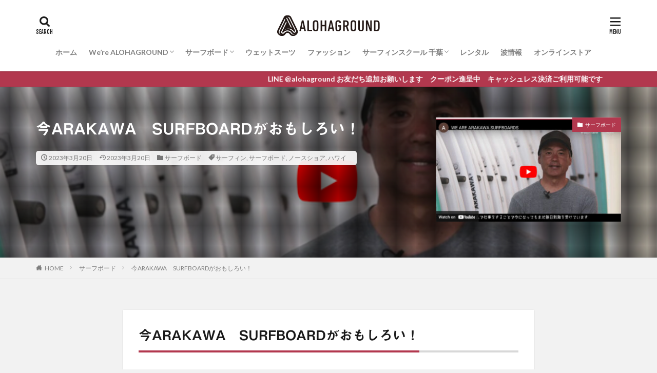

--- FILE ---
content_type: text/html; charset=UTF-8
request_url: https://alohaground.com/%E4%BB%8Aarakawa%E3%80%80surfboard%E3%81%8C%E3%81%8A%E3%82%82%E3%81%97%E3%82%8D%E3%81%84%EF%BC%81/
body_size: 35916
content:

<!DOCTYPE html>

<html lang="ja" prefix="og: http://ogp.me/ns#" class="t-html 
">

<head prefix="og: http://ogp.me/ns# fb: http://ogp.me/ns/fb# article: http://ogp.me/ns/article#">
<meta charset="UTF-8">
<title>今ARAKAWA　SURFBOARDがおもしろい！│ALOHAGROUND official site</title>
<meta name='robots' content='max-image-preview:large' />
<link rel='dns-prefetch' href='//webfonts.xserver.jp' />
<link rel="alternate" title="oEmbed (JSON)" type="application/json+oembed" href="https://alohaground.com/wp-json/oembed/1.0/embed?url=https%3A%2F%2Falohaground.com%2F%25e4%25bb%258aarakawa%25e3%2580%2580surfboard%25e3%2581%258c%25e3%2581%258a%25e3%2582%2582%25e3%2581%2597%25e3%2582%258d%25e3%2581%2584%25ef%25bc%2581%2F" />
<link rel="alternate" title="oEmbed (XML)" type="text/xml+oembed" href="https://alohaground.com/wp-json/oembed/1.0/embed?url=https%3A%2F%2Falohaground.com%2F%25e4%25bb%258aarakawa%25e3%2580%2580surfboard%25e3%2581%258c%25e3%2581%258a%25e3%2582%2582%25e3%2581%2597%25e3%2582%258d%25e3%2581%2584%25ef%25bc%2581%2F&#038;format=xml" />
<style id='wp-img-auto-sizes-contain-inline-css' type='text/css'>
img:is([sizes=auto i],[sizes^="auto," i]){contain-intrinsic-size:3000px 1500px}
/*# sourceURL=wp-img-auto-sizes-contain-inline-css */
</style>
<link rel='stylesheet' id='dashicons-css' href='https://alohaground.com/wp-includes/css/dashicons.min.css?ver=6.9' type='text/css' media='all' />
<link rel='stylesheet' id='thickbox-css' href='https://alohaground.com/wp-includes/js/thickbox/thickbox.css?ver=6.9' type='text/css' media='all' />
<link rel='stylesheet' id='sbi_styles-css' href='https://alohaground.com/wp-content/plugins/instagram-feed/css/sbi-styles.min.css?ver=6.10.0' type='text/css' media='all' />
<link rel='stylesheet' id='wp-block-library-css' href='https://alohaground.com/wp-includes/css/dist/block-library/style.min.css?ver=6.9' type='text/css' media='all' />
<style id='wp-block-heading-inline-css' type='text/css'>
h1:where(.wp-block-heading).has-background,h2:where(.wp-block-heading).has-background,h3:where(.wp-block-heading).has-background,h4:where(.wp-block-heading).has-background,h5:where(.wp-block-heading).has-background,h6:where(.wp-block-heading).has-background{padding:1.25em 2.375em}h1.has-text-align-left[style*=writing-mode]:where([style*=vertical-lr]),h1.has-text-align-right[style*=writing-mode]:where([style*=vertical-rl]),h2.has-text-align-left[style*=writing-mode]:where([style*=vertical-lr]),h2.has-text-align-right[style*=writing-mode]:where([style*=vertical-rl]),h3.has-text-align-left[style*=writing-mode]:where([style*=vertical-lr]),h3.has-text-align-right[style*=writing-mode]:where([style*=vertical-rl]),h4.has-text-align-left[style*=writing-mode]:where([style*=vertical-lr]),h4.has-text-align-right[style*=writing-mode]:where([style*=vertical-rl]),h5.has-text-align-left[style*=writing-mode]:where([style*=vertical-lr]),h5.has-text-align-right[style*=writing-mode]:where([style*=vertical-rl]),h6.has-text-align-left[style*=writing-mode]:where([style*=vertical-lr]),h6.has-text-align-right[style*=writing-mode]:where([style*=vertical-rl]){rotate:180deg}
/*# sourceURL=https://alohaground.com/wp-includes/blocks/heading/style.min.css */
</style>
<style id='wp-block-embed-inline-css' type='text/css'>
.wp-block-embed.alignleft,.wp-block-embed.alignright,.wp-block[data-align=left]>[data-type="core/embed"],.wp-block[data-align=right]>[data-type="core/embed"]{max-width:360px;width:100%}.wp-block-embed.alignleft .wp-block-embed__wrapper,.wp-block-embed.alignright .wp-block-embed__wrapper,.wp-block[data-align=left]>[data-type="core/embed"] .wp-block-embed__wrapper,.wp-block[data-align=right]>[data-type="core/embed"] .wp-block-embed__wrapper{min-width:280px}.wp-block-cover .wp-block-embed{min-height:240px;min-width:320px}.wp-block-embed{overflow-wrap:break-word}.wp-block-embed :where(figcaption){margin-bottom:1em;margin-top:.5em}.wp-block-embed iframe{max-width:100%}.wp-block-embed__wrapper{position:relative}.wp-embed-responsive .wp-has-aspect-ratio .wp-block-embed__wrapper:before{content:"";display:block;padding-top:50%}.wp-embed-responsive .wp-has-aspect-ratio iframe{bottom:0;height:100%;left:0;position:absolute;right:0;top:0;width:100%}.wp-embed-responsive .wp-embed-aspect-21-9 .wp-block-embed__wrapper:before{padding-top:42.85%}.wp-embed-responsive .wp-embed-aspect-18-9 .wp-block-embed__wrapper:before{padding-top:50%}.wp-embed-responsive .wp-embed-aspect-16-9 .wp-block-embed__wrapper:before{padding-top:56.25%}.wp-embed-responsive .wp-embed-aspect-4-3 .wp-block-embed__wrapper:before{padding-top:75%}.wp-embed-responsive .wp-embed-aspect-1-1 .wp-block-embed__wrapper:before{padding-top:100%}.wp-embed-responsive .wp-embed-aspect-9-16 .wp-block-embed__wrapper:before{padding-top:177.77%}.wp-embed-responsive .wp-embed-aspect-1-2 .wp-block-embed__wrapper:before{padding-top:200%}
/*# sourceURL=https://alohaground.com/wp-includes/blocks/embed/style.min.css */
</style>
<style id='wp-block-paragraph-inline-css' type='text/css'>
.is-small-text{font-size:.875em}.is-regular-text{font-size:1em}.is-large-text{font-size:2.25em}.is-larger-text{font-size:3em}.has-drop-cap:not(:focus):first-letter{float:left;font-size:8.4em;font-style:normal;font-weight:100;line-height:.68;margin:.05em .1em 0 0;text-transform:uppercase}body.rtl .has-drop-cap:not(:focus):first-letter{float:none;margin-left:.1em}p.has-drop-cap.has-background{overflow:hidden}:root :where(p.has-background){padding:1.25em 2.375em}:where(p.has-text-color:not(.has-link-color)) a{color:inherit}p.has-text-align-left[style*="writing-mode:vertical-lr"],p.has-text-align-right[style*="writing-mode:vertical-rl"]{rotate:180deg}
/*# sourceURL=https://alohaground.com/wp-includes/blocks/paragraph/style.min.css */
</style>
<style id='global-styles-inline-css' type='text/css'>
:root{--wp--preset--aspect-ratio--square: 1;--wp--preset--aspect-ratio--4-3: 4/3;--wp--preset--aspect-ratio--3-4: 3/4;--wp--preset--aspect-ratio--3-2: 3/2;--wp--preset--aspect-ratio--2-3: 2/3;--wp--preset--aspect-ratio--16-9: 16/9;--wp--preset--aspect-ratio--9-16: 9/16;--wp--preset--color--black: #000000;--wp--preset--color--cyan-bluish-gray: #abb8c3;--wp--preset--color--white: #ffffff;--wp--preset--color--pale-pink: #f78da7;--wp--preset--color--vivid-red: #cf2e2e;--wp--preset--color--luminous-vivid-orange: #ff6900;--wp--preset--color--luminous-vivid-amber: #fcb900;--wp--preset--color--light-green-cyan: #7bdcb5;--wp--preset--color--vivid-green-cyan: #00d084;--wp--preset--color--pale-cyan-blue: #8ed1fc;--wp--preset--color--vivid-cyan-blue: #0693e3;--wp--preset--color--vivid-purple: #9b51e0;--wp--preset--gradient--vivid-cyan-blue-to-vivid-purple: linear-gradient(135deg,rgb(6,147,227) 0%,rgb(155,81,224) 100%);--wp--preset--gradient--light-green-cyan-to-vivid-green-cyan: linear-gradient(135deg,rgb(122,220,180) 0%,rgb(0,208,130) 100%);--wp--preset--gradient--luminous-vivid-amber-to-luminous-vivid-orange: linear-gradient(135deg,rgb(252,185,0) 0%,rgb(255,105,0) 100%);--wp--preset--gradient--luminous-vivid-orange-to-vivid-red: linear-gradient(135deg,rgb(255,105,0) 0%,rgb(207,46,46) 100%);--wp--preset--gradient--very-light-gray-to-cyan-bluish-gray: linear-gradient(135deg,rgb(238,238,238) 0%,rgb(169,184,195) 100%);--wp--preset--gradient--cool-to-warm-spectrum: linear-gradient(135deg,rgb(74,234,220) 0%,rgb(151,120,209) 20%,rgb(207,42,186) 40%,rgb(238,44,130) 60%,rgb(251,105,98) 80%,rgb(254,248,76) 100%);--wp--preset--gradient--blush-light-purple: linear-gradient(135deg,rgb(255,206,236) 0%,rgb(152,150,240) 100%);--wp--preset--gradient--blush-bordeaux: linear-gradient(135deg,rgb(254,205,165) 0%,rgb(254,45,45) 50%,rgb(107,0,62) 100%);--wp--preset--gradient--luminous-dusk: linear-gradient(135deg,rgb(255,203,112) 0%,rgb(199,81,192) 50%,rgb(65,88,208) 100%);--wp--preset--gradient--pale-ocean: linear-gradient(135deg,rgb(255,245,203) 0%,rgb(182,227,212) 50%,rgb(51,167,181) 100%);--wp--preset--gradient--electric-grass: linear-gradient(135deg,rgb(202,248,128) 0%,rgb(113,206,126) 100%);--wp--preset--gradient--midnight: linear-gradient(135deg,rgb(2,3,129) 0%,rgb(40,116,252) 100%);--wp--preset--font-size--small: 13px;--wp--preset--font-size--medium: 20px;--wp--preset--font-size--large: 36px;--wp--preset--font-size--x-large: 42px;--wp--preset--spacing--20: 0.44rem;--wp--preset--spacing--30: 0.67rem;--wp--preset--spacing--40: 1rem;--wp--preset--spacing--50: 1.5rem;--wp--preset--spacing--60: 2.25rem;--wp--preset--spacing--70: 3.38rem;--wp--preset--spacing--80: 5.06rem;--wp--preset--shadow--natural: 6px 6px 9px rgba(0, 0, 0, 0.2);--wp--preset--shadow--deep: 12px 12px 50px rgba(0, 0, 0, 0.4);--wp--preset--shadow--sharp: 6px 6px 0px rgba(0, 0, 0, 0.2);--wp--preset--shadow--outlined: 6px 6px 0px -3px rgb(255, 255, 255), 6px 6px rgb(0, 0, 0);--wp--preset--shadow--crisp: 6px 6px 0px rgb(0, 0, 0);}:where(.is-layout-flex){gap: 0.5em;}:where(.is-layout-grid){gap: 0.5em;}body .is-layout-flex{display: flex;}.is-layout-flex{flex-wrap: wrap;align-items: center;}.is-layout-flex > :is(*, div){margin: 0;}body .is-layout-grid{display: grid;}.is-layout-grid > :is(*, div){margin: 0;}:where(.wp-block-columns.is-layout-flex){gap: 2em;}:where(.wp-block-columns.is-layout-grid){gap: 2em;}:where(.wp-block-post-template.is-layout-flex){gap: 1.25em;}:where(.wp-block-post-template.is-layout-grid){gap: 1.25em;}.has-black-color{color: var(--wp--preset--color--black) !important;}.has-cyan-bluish-gray-color{color: var(--wp--preset--color--cyan-bluish-gray) !important;}.has-white-color{color: var(--wp--preset--color--white) !important;}.has-pale-pink-color{color: var(--wp--preset--color--pale-pink) !important;}.has-vivid-red-color{color: var(--wp--preset--color--vivid-red) !important;}.has-luminous-vivid-orange-color{color: var(--wp--preset--color--luminous-vivid-orange) !important;}.has-luminous-vivid-amber-color{color: var(--wp--preset--color--luminous-vivid-amber) !important;}.has-light-green-cyan-color{color: var(--wp--preset--color--light-green-cyan) !important;}.has-vivid-green-cyan-color{color: var(--wp--preset--color--vivid-green-cyan) !important;}.has-pale-cyan-blue-color{color: var(--wp--preset--color--pale-cyan-blue) !important;}.has-vivid-cyan-blue-color{color: var(--wp--preset--color--vivid-cyan-blue) !important;}.has-vivid-purple-color{color: var(--wp--preset--color--vivid-purple) !important;}.has-black-background-color{background-color: var(--wp--preset--color--black) !important;}.has-cyan-bluish-gray-background-color{background-color: var(--wp--preset--color--cyan-bluish-gray) !important;}.has-white-background-color{background-color: var(--wp--preset--color--white) !important;}.has-pale-pink-background-color{background-color: var(--wp--preset--color--pale-pink) !important;}.has-vivid-red-background-color{background-color: var(--wp--preset--color--vivid-red) !important;}.has-luminous-vivid-orange-background-color{background-color: var(--wp--preset--color--luminous-vivid-orange) !important;}.has-luminous-vivid-amber-background-color{background-color: var(--wp--preset--color--luminous-vivid-amber) !important;}.has-light-green-cyan-background-color{background-color: var(--wp--preset--color--light-green-cyan) !important;}.has-vivid-green-cyan-background-color{background-color: var(--wp--preset--color--vivid-green-cyan) !important;}.has-pale-cyan-blue-background-color{background-color: var(--wp--preset--color--pale-cyan-blue) !important;}.has-vivid-cyan-blue-background-color{background-color: var(--wp--preset--color--vivid-cyan-blue) !important;}.has-vivid-purple-background-color{background-color: var(--wp--preset--color--vivid-purple) !important;}.has-black-border-color{border-color: var(--wp--preset--color--black) !important;}.has-cyan-bluish-gray-border-color{border-color: var(--wp--preset--color--cyan-bluish-gray) !important;}.has-white-border-color{border-color: var(--wp--preset--color--white) !important;}.has-pale-pink-border-color{border-color: var(--wp--preset--color--pale-pink) !important;}.has-vivid-red-border-color{border-color: var(--wp--preset--color--vivid-red) !important;}.has-luminous-vivid-orange-border-color{border-color: var(--wp--preset--color--luminous-vivid-orange) !important;}.has-luminous-vivid-amber-border-color{border-color: var(--wp--preset--color--luminous-vivid-amber) !important;}.has-light-green-cyan-border-color{border-color: var(--wp--preset--color--light-green-cyan) !important;}.has-vivid-green-cyan-border-color{border-color: var(--wp--preset--color--vivid-green-cyan) !important;}.has-pale-cyan-blue-border-color{border-color: var(--wp--preset--color--pale-cyan-blue) !important;}.has-vivid-cyan-blue-border-color{border-color: var(--wp--preset--color--vivid-cyan-blue) !important;}.has-vivid-purple-border-color{border-color: var(--wp--preset--color--vivid-purple) !important;}.has-vivid-cyan-blue-to-vivid-purple-gradient-background{background: var(--wp--preset--gradient--vivid-cyan-blue-to-vivid-purple) !important;}.has-light-green-cyan-to-vivid-green-cyan-gradient-background{background: var(--wp--preset--gradient--light-green-cyan-to-vivid-green-cyan) !important;}.has-luminous-vivid-amber-to-luminous-vivid-orange-gradient-background{background: var(--wp--preset--gradient--luminous-vivid-amber-to-luminous-vivid-orange) !important;}.has-luminous-vivid-orange-to-vivid-red-gradient-background{background: var(--wp--preset--gradient--luminous-vivid-orange-to-vivid-red) !important;}.has-very-light-gray-to-cyan-bluish-gray-gradient-background{background: var(--wp--preset--gradient--very-light-gray-to-cyan-bluish-gray) !important;}.has-cool-to-warm-spectrum-gradient-background{background: var(--wp--preset--gradient--cool-to-warm-spectrum) !important;}.has-blush-light-purple-gradient-background{background: var(--wp--preset--gradient--blush-light-purple) !important;}.has-blush-bordeaux-gradient-background{background: var(--wp--preset--gradient--blush-bordeaux) !important;}.has-luminous-dusk-gradient-background{background: var(--wp--preset--gradient--luminous-dusk) !important;}.has-pale-ocean-gradient-background{background: var(--wp--preset--gradient--pale-ocean) !important;}.has-electric-grass-gradient-background{background: var(--wp--preset--gradient--electric-grass) !important;}.has-midnight-gradient-background{background: var(--wp--preset--gradient--midnight) !important;}.has-small-font-size{font-size: var(--wp--preset--font-size--small) !important;}.has-medium-font-size{font-size: var(--wp--preset--font-size--medium) !important;}.has-large-font-size{font-size: var(--wp--preset--font-size--large) !important;}.has-x-large-font-size{font-size: var(--wp--preset--font-size--x-large) !important;}
/*# sourceURL=global-styles-inline-css */
</style>

<style id='classic-theme-styles-inline-css' type='text/css'>
/*! This file is auto-generated */
.wp-block-button__link{color:#fff;background-color:#32373c;border-radius:9999px;box-shadow:none;text-decoration:none;padding:calc(.667em + 2px) calc(1.333em + 2px);font-size:1.125em}.wp-block-file__button{background:#32373c;color:#fff;text-decoration:none}
/*# sourceURL=/wp-includes/css/classic-themes.min.css */
</style>
<script type="text/javascript" src="https://alohaground.com/wp-includes/js/jquery/jquery.min.js?ver=3.7.1" id="jquery-core-js"></script>
<script type="text/javascript" src="https://alohaground.com/wp-includes/js/jquery/jquery-migrate.min.js?ver=3.4.1" id="jquery-migrate-js"></script>
<script type="text/javascript" src="//webfonts.xserver.jp/js/xserverv3.js?fadein=0&amp;ver=2.0.9" id="typesquare_std-js"></script>
<link rel="https://api.w.org/" href="https://alohaground.com/wp-json/" /><link rel="alternate" title="JSON" type="application/json" href="https://alohaground.com/wp-json/wp/v2/posts/13138" /><style type='text/css'>
h1,h2,h3,h1:lang(ja),h2:lang(ja),h3:lang(ja),.entry-title:lang(ja){ font-family: "見出ゴMB31";}h4,h5,h6,h4:lang(ja),h5:lang(ja),h6:lang(ja),div.entry-meta span:lang(ja),footer.entry-footer span:lang(ja){ font-family: "見出ゴMB31";}.hentry,.entry-content p,.post-inner.entry-content p,#comments div:lang(ja){ font-family: "TBUDゴシック R";}strong,b,#comments .comment-author .fn:lang(ja){ font-family: "TBUDゴシック E";}</style>
<link class="css-async" rel href="https://alohaground.com/wp-content/themes/the-thor/css/icon.min.css">
<link class="css-async" rel href="https://fonts.googleapis.com/css?family=Lato:100,300,400,700,900">
<link class="css-async" rel href="https://fonts.googleapis.com/css?family=Fjalla+One">
<link rel="stylesheet" href="https://fonts.googleapis.com/css?family=Noto+Sans+JP:100,200,300,400,500,600,700,800,900">
<link rel="stylesheet" href="https://alohaground.com/wp-content/themes/the-thor/style.min.css">
<link class="css-async" rel href="https://alohaground.com/wp-content/themes/the-thor-child/style-user.css?1558397016">
<link rel="canonical" href="https://alohaground.com/%e4%bb%8aarakawa%e3%80%80surfboard%e3%81%8c%e3%81%8a%e3%82%82%e3%81%97%e3%82%8d%e3%81%84%ef%bc%81/" />
<script src="https://ajax.googleapis.com/ajax/libs/jquery/1.12.4/jquery.min.js"></script>
<meta http-equiv="X-UA-Compatible" content="IE=edge">
<meta name="viewport" content="width=device-width, initial-scale=1, viewport-fit=cover"/>
<style>
.widget.widget_nav_menu ul.menu{border-color: rgba(178,56,78,0.15);}.widget.widget_nav_menu ul.menu li{border-color: rgba(178,56,78,0.75);}.widget.widget_nav_menu ul.menu .sub-menu li{border-color: rgba(178,56,78,0.15);}.widget.widget_nav_menu ul.menu .sub-menu li .sub-menu li:first-child{border-color: rgba(178,56,78,0.15);}.widget.widget_nav_menu ul.menu li a:hover{background-color: rgba(178,56,78,0.75);}.widget.widget_nav_menu ul.menu .current-menu-item > a{background-color: rgba(178,56,78,0.75);}.widget.widget_nav_menu ul.menu li .sub-menu li a:before {color:#b2384e;}.widget.widget_nav_menu ul.menu li a{background-color:#b2384e;}.widget.widget_nav_menu ul.menu .sub-menu a:hover{color:#b2384e;}.widget.widget_nav_menu ul.menu .sub-menu .current-menu-item a{color:#b2384e;}.widget.widget_categories ul{border-color: rgba(178,56,78,0.15);}.widget.widget_categories ul li{border-color: rgba(178,56,78,0.75);}.widget.widget_categories ul .children li{border-color: rgba(178,56,78,0.15);}.widget.widget_categories ul .children li .children li:first-child{border-color: rgba(178,56,78,0.15);}.widget.widget_categories ul li a:hover{background-color: rgba(178,56,78,0.75);}.widget.widget_categories ul .current-menu-item > a{background-color: rgba(178,56,78,0.75);}.widget.widget_categories ul li .children li a:before {color:#b2384e;}.widget.widget_categories ul li a{background-color:#b2384e;}.widget.widget_categories ul .children a:hover{color:#b2384e;}.widget.widget_categories ul .children .current-menu-item a{color:#b2384e;}.widgetSearch__input:hover{border-color:#b2384e;}.widgetCatTitle{background-color:#b2384e;}.widgetCatTitle__inner{background-color:#b2384e;}.widgetSearch__submit:hover{background-color:#b2384e;}.widgetProfile__sns{background-color:#b2384e;}.widget.widget_calendar .calendar_wrap tbody a:hover{background-color:#b2384e;}.widget ul li a:hover{color:#b2384e;}.widget.widget_rss .rsswidget:hover{color:#b2384e;}.widget.widget_tag_cloud a:hover{background-color:#b2384e;}.widget select:hover{border-color:#b2384e;}.widgetSearch__checkLabel:hover:after{border-color:#b2384e;}.widgetSearch__check:checked .widgetSearch__checkLabel:before, .widgetSearch__check:checked + .widgetSearch__checkLabel:before{border-color:#b2384e;}.widgetTab__item.current{border-top-color:#b2384e;}.widgetTab__item:hover{border-top-color:#b2384e;}.searchHead__title{background-color:#b2384e;}.searchHead__submit:hover{color:#b2384e;}.menuBtn__close:hover{color:#b2384e;}.menuBtn__link:hover{color:#b2384e;}@media only screen and (min-width: 992px){.menuBtn__link {background-color:#b2384e;}}.t-headerCenter .menuBtn__link:hover{color:#b2384e;}.searchBtn__close:hover{color:#b2384e;}.searchBtn__link:hover{color:#b2384e;}.breadcrumb__item a:hover{color:#b2384e;}.pager__item{color:#b2384e;}.pager__item:hover, .pager__item-current{background-color:#b2384e; color:#fff;}.page-numbers{color:#b2384e;}.page-numbers:hover, .page-numbers.current{background-color:#b2384e; color:#fff;}.pagePager__item{color:#b2384e;}.pagePager__item:hover, .pagePager__item-current{background-color:#b2384e; color:#fff;}.heading a:hover{color:#b2384e;}.eyecatch__cat{background-color:#b2384e;}.the__category{background-color:#b2384e;}.dateList__item a:hover{color:#b2384e;}.controllerFooter__item:last-child{background-color:#b2384e;}.controllerFooter__close{background-color:#b2384e;}.bottomFooter__topBtn{background-color:#b2384e;}.mask-color{background-color:#b2384e;}.mask-colorgray{background-color:#b2384e;}.pickup3__item{background-color:#b2384e;}.categoryBox__title{color:#b2384e;}.comments__list .comment-meta{background-color:#b2384e;}.comment-respond .submit{background-color:#b2384e;}.prevNext__pop{background-color:#b2384e;}.swiper-pagination-bullet-active{background-color:#b2384e;}.swiper-slider .swiper-button-next, .swiper-slider .swiper-container-rtl .swiper-button-prev, .swiper-slider .swiper-button-prev, .swiper-slider .swiper-container-rtl .swiper-button-next	{background-color:#b2384e;}body{background:#f2f2f2;}.infoHead{background-color:#b2384e;}.snsFooter{background-color:#b2384e}.widget-main .heading.heading-widget{background-color:#b2384e}.widget-main .heading.heading-widgetsimple{background-color:#b2384e}.widget-main .heading.heading-widgetsimplewide{background-color:#b2384e}.widget-main .heading.heading-widgetwide{background-color:#b2384e}.widget-main .heading.heading-widgetbottom:before{border-color:#b2384e}.widget-main .heading.heading-widgetborder{border-color:#b2384e}.widget-main .heading.heading-widgetborder::before,.widget-main .heading.heading-widgetborder::after{background-color:#b2384e}.widget-side .heading.heading-widget{background-color:#191919}.widget-side .heading.heading-widgetsimple{background-color:#191919}.widget-side .heading.heading-widgetsimplewide{background-color:#191919}.widget-side .heading.heading-widgetwide{background-color:#191919}.widget-side .heading.heading-widgetbottom:before{border-color:#191919}.widget-side .heading.heading-widgetborder{border-color:#191919}.widget-side .heading.heading-widgetborder::before,.widget-side .heading.heading-widgetborder::after{background-color:#191919}.widget-foot .heading.heading-widget{background-color:#191919}.widget-foot .heading.heading-widgetsimple{background-color:#191919}.widget-foot .heading.heading-widgetsimplewide{background-color:#191919}.widget-foot .heading.heading-widgetwide{background-color:#191919}.widget-foot .heading.heading-widgetbottom:before{border-color:#191919}.widget-foot .heading.heading-widgetborder{border-color:#191919}.widget-foot .heading.heading-widgetborder::before,.widget-foot .heading.heading-widgetborder::after{background-color:#191919}.widget-menu .heading.heading-widget{background-color:#b2384e}.widget-menu .heading.heading-widgetsimple{background-color:#b2384e}.widget-menu .heading.heading-widgetsimplewide{background-color:#b2384e}.widget-menu .heading.heading-widgetwide{background-color:#b2384e}.widget-menu .heading.heading-widgetbottom:before{border-color:#b2384e}.widget-menu .heading.heading-widgetborder{border-color:#b2384e}.widget-menu .heading.heading-widgetborder::before,.widget-menu .heading.heading-widgetborder::after{background-color:#b2384e}@media only screen and (min-width: 768px){.swiper-slider {height: 600px;}}.still.still-movie .still__box{background-image:url(https://alohaground.com/wp-content/uploads/2020/03/IMG_7997-768x512.jpg);}@media only screen and (min-width: 768px){.still.still-movie .still__box{background-image:url(https://alohaground.com/wp-content/uploads/2020/03/IMG_7997.jpg);}}.pickup3__bg.mask.mask-colorgray{background-color:#d9a300}.rankingBox__bg{background-color:#b2384e}.the__ribbon{background-color:#bc3531}.the__ribbon:after{border-left-color:#bc3531; border-right-color:#bc3531}.eyecatch__link.eyecatch__link-mask:hover::after{content: "READ MORE";}.eyecatch__link.eyecatch__link-maskzoom:hover::after{content: "READ MORE";}.eyecatch__link.eyecatch__link-maskzoomrotate:hover::after{content: "READ MORE";}.postcta-bg{background-color:#3970a2}.content .afTagBox__btnDetail{background-color:#b2384e;}.widget .widgetAfTag__btnDetail{background-color:#b2384e;}.content .afTagBox__btnAf{background-color:#b2384e;}.widget .widgetAfTag__btnAf{background-color:#b2384e;}.content a{color:#b2384e;}.phrase a{color:#b2384e;}.content .sitemap li a:hover{color:#b2384e;}.content h2 a:hover,.content h3 a:hover,.content h4 a:hover,.content h5 a:hover{color:#b2384e;}.content ul.menu li a:hover{color:#b2384e;}.content .es-LiconBox:before{background-color:#a83f3f;}.content .es-LiconCircle:before{background-color:#a83f3f;}.content .es-BTiconBox:before{background-color:#a83f3f;}.content .es-BTiconCircle:before{background-color:#a83f3f;}.content .es-BiconObi{border-color:#a83f3f;}.content .es-BiconCorner:before{background-color:#a83f3f;}.content .es-BiconCircle:before{background-color:#a83f3f;}.content .es-BmarkHatena::before{background-color:#005293;}.content .es-BmarkExcl::before{background-color:#b60105;}.content .es-BmarkQ::before{background-color:#005293;}.content .es-BmarkQ::after{border-top-color:#005293;}.content .es-BmarkA::before{color:#b60105;}.content .es-BsubTradi::before{color:#ffffff;background-color:#b60105;border-color:#b60105;}.btn__link-primary{color:#ffffff; background-color:#b2384e;}.content .btn__link-primary{color:#ffffff; background-color:#b2384e;}.searchBtn__contentInner .btn__link-search{color:#ffffff; background-color:#b2384e;}.btn__link-secondary{color:#ffffff; background-color:#b2384e;}.content .btn__link-secondary{color:#ffffff; background-color:#b2384e;}.btn__link-search{color:#ffffff; background-color:#b2384e;}.btn__link-normal{color:#b2384e;}.content .btn__link-normal{color:#b2384e;}.btn__link-normal:hover{background-color:#b2384e;}.content .btn__link-normal:hover{background-color:#b2384e;}.comments__list .comment-reply-link{color:#b2384e;}.comments__list .comment-reply-link:hover{background-color:#b2384e;}@media only screen and (min-width: 992px){.subNavi__link-pickup{color:#b2384e;}}@media only screen and (min-width: 992px){.subNavi__link-pickup:hover{background-color:#b2384e;}}.partsH2-4 h2{color:#191919;}.partsH2-4 h2::before{border-color:#b2384e;}.partsH2-4 h2::after{border-color:#d8d8d8;}.partsH3-61 h3{color:#191919;}.partsH3-61 h3::after{background-color:#b2384e;}.content h4{color:#191919}.content h5{color:#191919}.content ul > li::before{color:#a83f3f;}.content ul{color:#191919;}.content ol > li::before{color:#a83f3f; border-color:#a83f3f;}.content ol > li > ol > li::before{background-color:#a83f3f; border-color:#a83f3f;}.content ol > li > ol > li > ol > li::before{color:#a83f3f; border-color:#a83f3f;}.content ol{color:#191919;}.content .balloon .balloon__text{color:#191919; background-color:#f2f2f2;}.content .balloon .balloon__text-left:before{border-left-color:#f2f2f2;}.content .balloon .balloon__text-right:before{border-right-color:#f2f2f2;}.content .balloon-boder .balloon__text{color:#191919; background-color:#ffffff;  border-color:#d8d8d8;}.content .balloon-boder .balloon__text-left:before{border-left-color:#d8d8d8;}.content .balloon-boder .balloon__text-left:after{border-left-color:#ffffff;}.content .balloon-boder .balloon__text-right:before{border-right-color:#d8d8d8;}.content .balloon-boder .balloon__text-right:after{border-right-color:#ffffff;}.content blockquote{color:#191919; background-color:#f2f2f2;}.content blockquote::before{color:#d8d8d8;}.content table{color:#191919; border-top-color:#E5E5E5; border-left-color:#E5E5E5;}.content table th{background:#7f7f7f; color:#ffffff; ;border-right-color:#E5E5E5; border-bottom-color:#E5E5E5;}.content table td{background:#ffffff; ;border-right-color:#E5E5E5; border-bottom-color:#E5E5E5;}.content table tr:nth-child(odd) td{background-color:#f2f2f2;}
</style>

<!-- Meta Pixel Code -->
<script type='text/javascript'>
!function(f,b,e,v,n,t,s){if(f.fbq)return;n=f.fbq=function(){n.callMethod?
n.callMethod.apply(n,arguments):n.queue.push(arguments)};if(!f._fbq)f._fbq=n;
n.push=n;n.loaded=!0;n.version='2.0';n.queue=[];t=b.createElement(e);t.async=!0;
t.src=v;s=b.getElementsByTagName(e)[0];s.parentNode.insertBefore(t,s)}(window,
document,'script','https://connect.facebook.net/en_US/fbevents.js');
</script>
<!-- End Meta Pixel Code -->
<script type='text/javascript'>var url = window.location.origin + '?ob=open-bridge';
            fbq('set', 'openbridge', '1214218958764801', url);
fbq('init', '1214218958764801', {}, {
    "agent": "wordpress-6.9-4.1.5"
})</script><script type='text/javascript'>
    fbq('track', 'PageView', []);
  </script><link rel="icon" href="https://alohaground.com/wp-content/uploads/2019/05/cropped-no-photo-32x32.jpg" sizes="32x32" />
<link rel="icon" href="https://alohaground.com/wp-content/uploads/2019/05/cropped-no-photo-192x192.jpg" sizes="192x192" />
<link rel="apple-touch-icon" href="https://alohaground.com/wp-content/uploads/2019/05/cropped-no-photo-180x180.jpg" />
<meta name="msapplication-TileImage" content="https://alohaground.com/wp-content/uploads/2019/05/cropped-no-photo-270x270.jpg" />
<!– Global site tag (gtag.js) – Google Analytics –>
<script async src='https://www.googletagmanager.com/gtag/js?id=G-320399874'></script>
<script>
    window.dataLayer = window.dataLayer || [];
    function gtag(){dataLayer.push(arguments);}
    gtag('js', new Date());
    gtag('config', 'UA-145714291-1');
    gtag('config', 'G-320399874');
</script>
<!– /Global site tag (gtag.js) – Google Analytics –>
<meta property="og:site_name" content="ALOHAGROUND official site" />
<meta property="og:type" content="article" />
<meta property="og:title" content="今ARAKAWA　SURFBOARDがおもしろい！" />
<meta property="og:description" content="今ARAKAWA　SURFBOARDがおもしろい！ もう数年前の動画になりますが、ARAKAWA SURFBOARDSのプロモーション用に制作しました。ハワイのノースショアにあるファクトリーやそこで働くスタッフ、サーフボードがシェーピングさ" />
<meta property="og:url" content="https://alohaground.com/%e4%bb%8aarakawa%e3%80%80surfboard%e3%81%8c%e3%81%8a%e3%82%82%e3%81%97%e3%82%8d%e3%81%84%ef%bc%81/" />
<meta property="og:image" content="https://alohaground.com/wp-content/uploads/2023/03/20-ARAKAW.jpg" />
<meta name="twitter:card" content="summary_large_image" />
<meta name="twitter:site" content="@alohaground" />
<meta property="fb:app_id" content="214387595255254" />

<!-- Global site tag (gtag.js) - Google Analytics -->
<script async src="https://www.googletagmanager.com/gtag/js?id=G-DT4SSNRGQ4"></script>
<script>
  window.dataLayer = window.dataLayer || [];
  function gtag(){dataLayer.push(arguments);}
  gtag('js', new Date());

  gtag('config', 'G-DT4SSNRGQ4');
</script>
</head>
<body class=" t-logoSp25 t-logoPc40 t-headerCenter t-footerFixed" id="top">


  <!--l-header-->
  <header class="l-header l-header-shadow">
    <div class="container container-header">

      <!--logo-->
			<p class="siteTitle">
				<a class="siteTitle__link" href="https://alohaground.com">
											<img class="siteTitle__logo" src="https://alohaground.com/wp-content/uploads/2019/05/logo400-80.png" alt="ALOHAGROUND official site" width="400" height="80" >
					        </a>
      </p>      <!--/logo-->


      				<!--globalNavi-->
				<nav class="globalNavi">
					<div class="globalNavi__inner">
            <ul class="globalNavi__list"><li id="menu-item-43" class="menu-item menu-item-type-custom menu-item-object-custom menu-item-home menu-item-43"><a href="https://alohaground.com">ホーム</a></li>
<li id="menu-item-347" class="menu-item menu-item-type-post_type menu-item-object-page menu-item-has-children menu-item-347"><a href="https://alohaground.com/were-alohaground/">We’re ALOHAGROUND</a>
<ul class="sub-menu">
	<li id="menu-item-2630" class="menu-item menu-item-type-custom menu-item-object-custom menu-item-2630"><a href="https://pro.form-mailer.jp/fms/dc0e1a53203478">お問合せ</a></li>
</ul>
</li>
<li id="menu-item-64" class="menu-item menu-item-type-post_type menu-item-object-page menu-item-has-children menu-item-64"><a href="https://alohaground.com/%e3%82%b5%e3%83%bc%e3%83%95%e3%83%9c%e3%83%bc%e3%83%89%e3%80%80/">サーフボード</a>
<ul class="sub-menu">
	<li id="menu-item-39" class="menu-item menu-item-type-taxonomy menu-item-object-category current-post-ancestor current-menu-parent current-post-parent menu-item-39"><a href="https://alohaground.com/category/surfboards/">サーフボード最新情報</a></li>
	<li id="menu-item-936" class="menu-item menu-item-type-taxonomy menu-item-object-category menu-item-936"><a href="https://alohaground.com/category/surfboardmodel/arakawa/">ARAKAWA</a></li>
	<li id="menu-item-937" class="menu-item menu-item-type-taxonomy menu-item-object-category menu-item-937"><a href="https://alohaground.com/category/surfboardmodel/vesso/">VESSO</a></li>
	<li id="menu-item-17463" class="menu-item menu-item-type-taxonomy menu-item-object-category menu-item-17463"><a href="https://alohaground.com/category/surfboardmodel/wl/">WISDOM LINE</a></li>
</ul>
</li>
<li id="menu-item-40" class="menu-item menu-item-type-taxonomy menu-item-object-category menu-item-40"><a href="https://alohaground.com/category/wetsuits/">ウェットスーツ</a></li>
<li id="menu-item-41" class="menu-item menu-item-type-taxonomy menu-item-object-category menu-item-41"><a href="https://alohaground.com/category/fashion/">ファッション</a></li>
<li id="menu-item-66" class="menu-item menu-item-type-post_type menu-item-object-page menu-item-has-children menu-item-66"><a href="https://alohaground.com/%e3%82%b5%e3%83%bc%e3%83%95%e3%82%a3%e3%83%b3%e3%82%b9%e3%82%af%e3%83%bc%e3%83%ab-%e5%8d%83%e8%91%89/">サーフィンスクール 千葉</a>
<ul class="sub-menu">
	<li id="menu-item-42" class="menu-item menu-item-type-taxonomy menu-item-object-category menu-item-42"><a href="https://alohaground.com/category/surfingschool/">サーフィンスクールレポート</a></li>
</ul>
</li>
<li id="menu-item-65" class="menu-item menu-item-type-post_type menu-item-object-page menu-item-65"><a href="https://alohaground.com/%e3%83%ac%e3%83%b3%e3%82%bf%e3%83%ab%e3%82%b5%e3%83%bc%e3%83%95%e3%83%9c%e3%83%bc%e3%83%89%ef%bc%86%e3%82%a6%e3%82%a7%e3%83%83%e3%83%88%e3%82%b9%e3%83%bc%e3%83%84/">レンタル</a></li>
<li id="menu-item-53" class="menu-item menu-item-type-taxonomy menu-item-object-category menu-item-53"><a href="https://alohaground.com/category/waveinfo/">波情報</a></li>
<li id="menu-item-3964" class="menu-item menu-item-type-custom menu-item-object-custom menu-item-3964"><a href="https://shop.alohaground.com/">オンラインストア</a></li>
</ul>					</div>
				</nav>
				<!--/globalNavi-->
			

			

            <!--searchBtn-->
			<div class="searchBtn searchBtn-right ">
        <input class="searchBtn__checkbox" id="searchBtn-checkbox" type="checkbox">
        <label class="searchBtn__link searchBtn__link-text icon-search" for="searchBtn-checkbox"></label>
        <label class="searchBtn__unshown" for="searchBtn-checkbox"></label>

        <div class="searchBtn__content">
          <div class="searchBtn__scroll">
            <label class="searchBtn__close" for="searchBtn-checkbox"><i class="icon-close"></i>CLOSE</label>
            <div class="searchBtn__contentInner">
              <aside class="widget">
  <div class="widgetSearch">
    <form method="get" action="https://alohaground.com" target="_top">
  <div class="widgetSearch__contents">
    <h3 class="heading heading-tertiary">キーワード</h3>
    <input class="widgetSearch__input widgetSearch__input-max" type="text" name="s" placeholder="キーワードを入力" value="">

        <ol class="widgetSearch__word">
            <li class="widgetSearch__wordItem"><a href="https://alohaground.com?s=サーフボード">サーフボード</a></li>
	              <li class="widgetSearch__wordItem"><a href="https://alohaground.com?s=波情報">波情報</a></li>
	              <li class="widgetSearch__wordItem"><a href="https://alohaground.com?s=ウェットスーツ">ウェットスーツ</a></li>
	                  </ol>
    
  </div>

  <div class="widgetSearch__contents">
    <h3 class="heading heading-tertiary">カテゴリー</h3>
	<select  name='cat' id='cat_696c67cecfc26' class='widgetSearch__select'>
	<option value=''>カテゴリーを選択</option>
	<option class="level-0" value="2">サーフボード</option>
	<option class="level-0" value="3">ウェットスーツ</option>
	<option class="level-0" value="4">ファッション</option>
	<option class="level-0" value="5">サーフィンスクール</option>
	<option class="level-0" value="6">レンタルサービス</option>
	<option class="level-0" value="9">波情報</option>
	<option class="level-0" value="10">イベント</option>
	<option class="level-0" value="27">HIC</option>
	<option class="level-0" value="29">VESSO</option>
	<option class="level-0" value="30">ARAKAWA</option>
	<option class="level-0" value="763">WISDOM LINE</option>
</select>
  </div>

  	<div class="widgetSearch__tag">
    <h3 class="heading heading-tertiary">タグ</h3>
    <label><input class="widgetSearch__check" type="checkbox" name="tag[]" value="10%e5%9b%9e%e3%81%be%e3%81%a7%e5%bd%93%e5%ba%97%e9%87%91%e5%88%a9%e8%b2%a0%e6%8b%85" /><span class="widgetSearch__checkLabel">10回まで当店金利負担</span></label><label><input class="widgetSearch__check" type="checkbox" name="tag[]" value="15%ef%bc%85%e3%82%aa%e3%83%95" /><span class="widgetSearch__checkLabel">15％オフ</span></label><label><input class="widgetSearch__check" type="checkbox" name="tag[]" value="20" /><span class="widgetSearch__checkLabel">20%</span></label><label><input class="widgetSearch__check" type="checkbox" name="tag[]" value="20%e3%82%aa%e3%83%95" /><span class="widgetSearch__checkLabel">20%オフ</span></label><label><input class="widgetSearch__check" type="checkbox" name="tag[]" value="2019" /><span class="widgetSearch__checkLabel">2019</span></label><label><input class="widgetSearch__check" type="checkbox" name="tag[]" value="2019%e5%86%ac" /><span class="widgetSearch__checkLabel">2019冬</span></label><label><input class="widgetSearch__check" type="checkbox" name="tag[]" value="2019%e7%a7%8b" /><span class="widgetSearch__checkLabel">2019秋</span></label><label><input class="widgetSearch__check" type="checkbox" name="tag[]" value="2019%e9%99%90%e5%ae%9a%e3%82%ab%e3%83%a9%e3%83%bc" /><span class="widgetSearch__checkLabel">2019限定カラー</span></label><label><input class="widgetSearch__check" type="checkbox" name="tag[]" value="2020%e5%a4%8f" /><span class="widgetSearch__checkLabel">2020夏</span></label><label><input class="widgetSearch__check" type="checkbox" name="tag[]" value="2020%e7%a7%8b%e5%86%ac" /><span class="widgetSearch__checkLabel">2020秋冬</span></label><label><input class="widgetSearch__check" type="checkbox" name="tag[]" value="2021" /><span class="widgetSearch__checkLabel">2021</span></label><label><input class="widgetSearch__check" type="checkbox" name="tag[]" value="2021%e6%98%a5" /><span class="widgetSearch__checkLabel">2021春</span></label><label><input class="widgetSearch__check" type="checkbox" name="tag[]" value="2021%e7%a7%8b%e5%86%ac" /><span class="widgetSearch__checkLabel">2021秋冬</span></label><label><input class="widgetSearch__check" type="checkbox" name="tag[]" value="2022" /><span class="widgetSearch__checkLabel">2022</span></label><label><input class="widgetSearch__check" type="checkbox" name="tag[]" value="2022%e6%98%a5%e5%a4%8f" /><span class="widgetSearch__checkLabel">2022春夏</span></label><label><input class="widgetSearch__check" type="checkbox" name="tag[]" value="2023" /><span class="widgetSearch__checkLabel">2023</span></label><label><input class="widgetSearch__check" type="checkbox" name="tag[]" value="20%ef%bc%85%e3%82%aa%e3%83%95" /><span class="widgetSearch__checkLabel">20％オフ</span></label><label><input class="widgetSearch__check" type="checkbox" name="tag[]" value="25%e5%91%a8%e5%b9%b4" /><span class="widgetSearch__checkLabel">25周年</span></label><label><input class="widgetSearch__check" type="checkbox" name="tag[]" value="3-11" /><span class="widgetSearch__checkLabel">3.11</span></label><label><input class="widgetSearch__check" type="checkbox" name="tag[]" value="30%ef%bc%85%e3%82%aa%e3%83%95" /><span class="widgetSearch__checkLabel">30％オフ</span></label><label><input class="widgetSearch__check" type="checkbox" name="tag[]" value="4d" /><span class="widgetSearch__checkLabel">4D</span></label><label><input class="widgetSearch__check" type="checkbox" name="tag[]" value="8000%e5%86%86" /><span class="widgetSearch__checkLabel">8000円</span></label><label><input class="widgetSearch__check" type="checkbox" name="tag[]" value="ac-apparel" /><span class="widgetSearch__checkLabel">AC-APPAREL</span></label><label><input class="widgetSearch__check" type="checkbox" name="tag[]" value="ac-suits" /><span class="widgetSearch__checkLabel">ac-suits</span></label><label><input class="widgetSearch__check" type="checkbox" name="tag[]" value="acer" /><span class="widgetSearch__checkLabel">ACER</span></label><label><input class="widgetSearch__check" type="checkbox" name="tag[]" value="acerexhibiyingexpertise" /><span class="widgetSearch__checkLabel">acerexhibiyingexpertise</span></label><label><input class="widgetSearch__check" type="checkbox" name="tag[]" value="ac_apparel" /><span class="widgetSearch__checkLabel">AC_APPAREL</span></label><label><input class="widgetSearch__check" type="checkbox" name="tag[]" value="ac_suits" /><span class="widgetSearch__checkLabel">AC_SUITS</span></label><label><input class="widgetSearch__check" type="checkbox" name="tag[]" value="ac%e3%82%a2%e3%83%91%e3%83%ac%e3%83%ab" /><span class="widgetSearch__checkLabel">ACアパレル</span></label><label><input class="widgetSearch__check" type="checkbox" name="tag[]" value="allcreativeexpertiserise" /><span class="widgetSearch__checkLabel">ALLCREATIVEEXPERTISERISE</span></label><label><input class="widgetSearch__check" type="checkbox" name="tag[]" value="aloha" /><span class="widgetSearch__checkLabel">ALOHA</span></label><label><input class="widgetSearch__check" type="checkbox" name="tag[]" value="alohaground" /><span class="widgetSearch__checkLabel">ALOHAGROUND</span></label><label><input class="widgetSearch__check" type="checkbox" name="tag[]" value="alohaground%e3%82%92%e5%b8%83%e6%95%99%e3%81%97%e3%81%a6" /><span class="widgetSearch__checkLabel">alohagroundを布教して</span></label><label><input class="widgetSearch__check" type="checkbox" name="tag[]" value="animal" /><span class="widgetSearch__checkLabel">ANIMAL</span></label><label><input class="widgetSearch__check" type="checkbox" name="tag[]" value="anp" /><span class="widgetSearch__checkLabel">ANP</span></label><label><input class="widgetSearch__check" type="checkbox" name="tag[]" value="arakawa" /><span class="widgetSearch__checkLabel">ARAKAWA</span></label><label><input class="widgetSearch__check" type="checkbox" name="tag[]" value="arakawa-surfboards" /><span class="widgetSearch__checkLabel">ARAKAWA SURFBOARDS</span></label><label><input class="widgetSearch__check" type="checkbox" name="tag[]" value="beach-days-always" /><span class="widgetSearch__checkLabel">BEACH DAYS ALWAYS</span></label><label><input class="widgetSearch__check" type="checkbox" name="tag[]" value="beach-freely" /><span class="widgetSearch__checkLabel">beach freely</span></label><label><input class="widgetSearch__check" type="checkbox" name="tag[]" value="benji-brand" /><span class="widgetSearch__checkLabel">benji brand</span></label><label><input class="widgetSearch__check" type="checkbox" name="tag[]" value="bewet" /><span class="widgetSearch__checkLabel">BeWET</span></label><label><input class="widgetSearch__check" type="checkbox" name="tag[]" value="billabong" /><span class="widgetSearch__checkLabel">BILLABONG</span></label><label><input class="widgetSearch__check" type="checkbox" name="tag[]" value="black-jack" /><span class="widgetSearch__checkLabel">Black Jack</span></label><label><input class="widgetSearch__check" type="checkbox" name="tag[]" value="blackfriday" /><span class="widgetSearch__checkLabel">BLACKFRIDAY</span></label><label><input class="widgetSearch__check" type="checkbox" name="tag[]" value="bob" /><span class="widgetSearch__checkLabel">BOB</span></label><label><input class="widgetSearch__check" type="checkbox" name="tag[]" value="catch-surf" /><span class="widgetSearch__checkLabel">CATCH SURF</span></label><label><input class="widgetSearch__check" type="checkbox" name="tag[]" value="chiba" /><span class="widgetSearch__checkLabel">chiba</span></label><label><input class="widgetSearch__check" type="checkbox" name="tag[]" value="creatures" /><span class="widgetSearch__checkLabel">creatures</span></label><label><input class="widgetSearch__check" type="checkbox" name="tag[]" value="dakine" /><span class="widgetSearch__checkLabel">DAKINE</span></label><label><input class="widgetSearch__check" type="checkbox" name="tag[]" value="direct" /><span class="widgetSearch__checkLabel">direct</span></label><label><input class="widgetSearch__check" type="checkbox" name="tag[]" value="double-deuce" /><span class="widgetSearch__checkLabel">DOUBLE DEUCE</span></label><label><input class="widgetSearch__check" type="checkbox" name="tag[]" value="elebrou" /><span class="widgetSearch__checkLabel">elebrou</span></label><label><input class="widgetSearch__check" type="checkbox" name="tag[]" value="emu" /><span class="widgetSearch__checkLabel">EMU</span></label><label><input class="widgetSearch__check" type="checkbox" name="tag[]" value="eric-arakawa" /><span class="widgetSearch__checkLabel">ERIC ARAKAWA</span></label><label><input class="widgetSearch__check" type="checkbox" name="tag[]" value="fall" /><span class="widgetSearch__checkLabel">Fall</span></label><label><input class="widgetSearch__check" type="checkbox" name="tag[]" value="fcs" /><span class="widgetSearch__checkLabel">fcs</span></label><label><input class="widgetSearch__check" type="checkbox" name="tag[]" value="fcs2" /><span class="widgetSearch__checkLabel">FCS2</span></label><label><input class="widgetSearch__check" type="checkbox" name="tag[]" value="fevr" /><span class="widgetSearch__checkLabel">FEVR</span></label><label><input class="widgetSearch__check" type="checkbox" name="tag[]" value="fin" /><span class="widgetSearch__checkLabel">fin</span></label><label><input class="widgetSearch__check" type="checkbox" name="tag[]" value="fire-cat" /><span class="widgetSearch__checkLabel">FIRE CAT</span></label><label><input class="widgetSearch__check" type="checkbox" name="tag[]" value="forever-experience-via-research" /><span class="widgetSearch__checkLabel">FOREVER EXPERIENCE VIA RESEARCH</span></label><label><input class="widgetSearch__check" type="checkbox" name="tag[]" value="future-fins" /><span class="widgetSearch__checkLabel">FUTURE FINS</span></label><label><input class="widgetSearch__check" type="checkbox" name="tag[]" value="goto" /><span class="widgetSearch__checkLabel">GoTo</span></label><label><input class="widgetSearch__check" type="checkbox" name="tag[]" value="gw" /><span class="widgetSearch__checkLabel">GW</span></label><label><input class="widgetSearch__check" type="checkbox" name="tag[]" value="h4" /><span class="widgetSearch__checkLabel">H4</span></label><label><input class="widgetSearch__check" type="checkbox" name="tag[]" value="hawaii" /><span class="widgetSearch__checkLabel">HAWAII</span></label><label><input class="widgetSearch__check" type="checkbox" name="tag[]" value="hic" /><span class="widgetSearch__checkLabel">HIC</span></label><label><input class="widgetSearch__check" type="checkbox" name="tag[]" value="hiit" /><span class="widgetSearch__checkLabel">HIIT</span></label><label><input class="widgetSearch__check" type="checkbox" name="tag[]" value="hp-twin" /><span class="widgetSearch__checkLabel">HP TWIN</span></label><label><input class="widgetSearch__check" type="checkbox" name="tag[]" value="hurley" /><span class="widgetSearch__checkLabel">Hurley</span></label><label><input class="widgetSearch__check" type="checkbox" name="tag[]" value="ichinomiya" /><span class="widgetSearch__checkLabel">ichinomiya</span></label><label><input class="widgetSearch__check" type="checkbox" name="tag[]" value="inamood" /><span class="widgetSearch__checkLabel">inamood</span></label><label><input class="widgetSearch__check" type="checkbox" name="tag[]" value="instagram" /><span class="widgetSearch__checkLabel">Instagram</span></label><label><input class="widgetSearch__check" type="checkbox" name="tag[]" value="ipd" /><span class="widgetSearch__checkLabel">IPD</span></label><label><input class="widgetSearch__check" type="checkbox" name="tag[]" value="jack-robinson" /><span class="widgetSearch__checkLabel">Jack Robinson</span></label><label><input class="widgetSearch__check" type="checkbox" name="tag[]" value="jjf" /><span class="widgetSearch__checkLabel">JJF</span></label><label><input class="widgetSearch__check" type="checkbox" name="tag[]" value="john-john" /><span class="widgetSearch__checkLabel">John John</span></label><label><input class="widgetSearch__check" type="checkbox" name="tag[]" value="john-john-florence" /><span class="widgetSearch__checkLabel">John John Florence</span></label><label><input class="widgetSearch__check" type="checkbox" name="tag[]" value="jr%e5%a4%96%e6%88%bf%e7%b7%9a" /><span class="widgetSearch__checkLabel">JR外房線</span></label><label><input class="widgetSearch__check" type="checkbox" name="tag[]" value="kai-matsumoto" /><span class="widgetSearch__checkLabel">Kai Matsumoto</span></label><label><input class="widgetSearch__check" type="checkbox" name="tag[]" value="kerry-tokoro" /><span class="widgetSearch__checkLabel">Kerry Tokoro</span></label><label><input class="widgetSearch__check" type="checkbox" name="tag[]" value="koasmith" /><span class="widgetSearch__checkLabel">KoaSmith</span></label><label><input class="widgetSearch__check" type="checkbox" name="tag[]" value="kps" /><span class="widgetSearch__checkLabel">KPS</span></label><label><input class="widgetSearch__check" type="checkbox" name="tag[]" value="leona" /><span class="widgetSearch__checkLabel">LEONA</span></label><label><input class="widgetSearch__check" type="checkbox" name="tag[]" value="leus" /><span class="widgetSearch__checkLabel">leus</span></label><label><input class="widgetSearch__check" type="checkbox" name="tag[]" value="line" /><span class="widgetSearch__checkLabel">LINE</span></label><label><input class="widgetSearch__check" type="checkbox" name="tag[]" value="line%e9%99%90%e5%ae%9a" /><span class="widgetSearch__checkLabel">LINE限定</span></label><label><input class="widgetSearch__check" type="checkbox" name="tag[]" value="ma-1" /><span class="widgetSearch__checkLabel">MA-1</span></label><label><input class="widgetSearch__check" type="checkbox" name="tag[]" value="magic" /><span class="widgetSearch__checkLabel">MAGIC</span></label><label><input class="widgetSearch__check" type="checkbox" name="tag[]" value="magic-number" /><span class="widgetSearch__checkLabel">MAGIC NUMBER</span></label><label><input class="widgetSearch__check" type="checkbox" name="tag[]" value="magicnuber" /><span class="widgetSearch__checkLabel">MAGICNUBER</span></label><label><input class="widgetSearch__check" type="checkbox" name="tag[]" value="magicnumber" /><span class="widgetSearch__checkLabel">MAGICNUMBER</span></label><label><input class="widgetSearch__check" type="checkbox" name="tag[]" value="matte-leines" /><span class="widgetSearch__checkLabel">Matte Leines</span></label><label><input class="widgetSearch__check" type="checkbox" name="tag[]" value="mf%e3%82%bd%e3%83%95%e3%83%88%e3%83%9c%e3%83%bc%e3%83%89" /><span class="widgetSearch__checkLabel">MFソフトボード</span></label><label><input class="widgetSearch__check" type="checkbox" name="tag[]" value="nirvana" /><span class="widgetSearch__checkLabel">NIRVANA</span></label><label><input class="widgetSearch__check" type="checkbox" name="tag[]" value="nixon" /><span class="widgetSearch__checkLabel">NIXON</span></label><label><input class="widgetSearch__check" type="checkbox" name="tag[]" value="opulence" /><span class="widgetSearch__checkLabel">OPULENCE</span></label><label><input class="widgetSearch__check" type="checkbox" name="tag[]" value="order" /><span class="widgetSearch__checkLabel">order</span></label><label><input class="widgetSearch__check" type="checkbox" name="tag[]" value="reef" /><span class="widgetSearch__checkLabel">REEF</span></label><label><input class="widgetSearch__check" type="checkbox" name="tag[]" value="rental" /><span class="widgetSearch__checkLabel">rental</span></label><label><input class="widgetSearch__check" type="checkbox" name="tag[]" value="revo" /><span class="widgetSearch__checkLabel">REVO</span></label><label><input class="widgetSearch__check" type="checkbox" name="tag[]" value="revolution" /><span class="widgetSearch__checkLabel">REVOLUTION</span></label><label><input class="widgetSearch__check" type="checkbox" name="tag[]" value="revolutionwithrespect" /><span class="widgetSearch__checkLabel">REVOLUTIONWITHRESPECT</span></label><label><input class="widgetSearch__check" type="checkbox" name="tag[]" value="rlm" /><span class="widgetSearch__checkLabel">RLM</span></label><label><input class="widgetSearch__check" type="checkbox" name="tag[]" value="rp" /><span class="widgetSearch__checkLabel">RP</span></label><label><input class="widgetSearch__check" type="checkbox" name="tag[]" value="rvca" /><span class="widgetSearch__checkLabel">RVCA</span></label><label><input class="widgetSearch__check" type="checkbox" name="tag[]" value="sale" /><span class="widgetSearch__checkLabel">SALE</span></label><label><input class="widgetSearch__check" type="checkbox" name="tag[]" value="sdgs" /><span class="widgetSearch__checkLabel">SDGs</span></label><label><input class="widgetSearch__check" type="checkbox" name="tag[]" value="sharealoha" /><span class="widgetSearch__checkLabel">sharealoha</span></label><label><input class="widgetSearch__check" type="checkbox" name="tag[]" value="sho-watanabe" /><span class="widgetSearch__checkLabel">SHO WATANABE</span></label><label><input class="widgetSearch__check" type="checkbox" name="tag[]" value="stance" /><span class="widgetSearch__checkLabel">STANCE</span></label><label><input class="widgetSearch__check" type="checkbox" name="tag[]" value="stayhome" /><span class="widgetSearch__checkLabel">stayhome</span></label><label><input class="widgetSearch__check" type="checkbox" name="tag[]" value="stungun" /><span class="widgetSearch__checkLabel">STUNGUN</span></label><label><input class="widgetSearch__check" type="checkbox" name="tag[]" value="surf" /><span class="widgetSearch__checkLabel">SURF</span></label><label><input class="widgetSearch__check" type="checkbox" name="tag[]" value="surfboard" /><span class="widgetSearch__checkLabel">surfboard</span></label><label><input class="widgetSearch__check" type="checkbox" name="tag[]" value="surfboards" /><span class="widgetSearch__checkLabel">surfboards</span></label><label><input class="widgetSearch__check" type="checkbox" name="tag[]" value="surfing" /><span class="widgetSearch__checkLabel">surfing</span></label><label><input class="widgetSearch__check" type="checkbox" name="tag[]" value="therma-fit" /><span class="widgetSearch__checkLabel">THERMA Fit</span></label><label><input class="widgetSearch__check" type="checkbox" name="tag[]" value="thinkspeed" /><span class="widgetSearch__checkLabel">ThinkSpeed</span></label><label><input class="widgetSearch__check" type="checkbox" name="tag[]" value="thrills" /><span class="widgetSearch__checkLabel">THRILLS</span></label><label><input class="widgetSearch__check" type="checkbox" name="tag[]" value="tkyst" /><span class="widgetSearch__checkLabel">Tkyst</span></label><label><input class="widgetSearch__check" type="checkbox" name="tag[]" value="twin" /><span class="widgetSearch__checkLabel">TWIN</span></label><label><input class="widgetSearch__check" type="checkbox" name="tag[]" value="t%e3%82%b7%e3%83%a3%e3%83%84" /><span class="widgetSearch__checkLabel">Tシャツ</span></label><label><input class="widgetSearch__check" type="checkbox" name="tag[]" value="uv%e3%82%ab%e3%83%83%e3%83%88" /><span class="widgetSearch__checkLabel">UVカット</span></label><label><input class="widgetSearch__check" type="checkbox" name="tag[]" value="v-bodyboard" /><span class="widgetSearch__checkLabel">V-BODYBOARD</span></label><label><input class="widgetSearch__check" type="checkbox" name="tag[]" value="vans-pro" /><span class="widgetSearch__checkLabel">VANS PRO</span></label><label><input class="widgetSearch__check" type="checkbox" name="tag[]" value="vesso" /><span class="widgetSearch__checkLabel">VESSO</span></label><label><input class="widgetSearch__check" type="checkbox" name="tag[]" value="vesso-surfboard" /><span class="widgetSearch__checkLabel">VESSO SURFBOARD</span></label><label><input class="widgetSearch__check" type="checkbox" name="tag[]" value="vesso-surfboards" /><span class="widgetSearch__checkLabel">VESSO SURFBOARDS</span></label><label><input class="widgetSearch__check" type="checkbox" name="tag[]" value="vissla" /><span class="widgetSearch__checkLabel">VISSLA</span></label><label><input class="widgetSearch__check" type="checkbox" name="tag[]" value="wave" /><span class="widgetSearch__checkLabel">wave</span></label><label><input class="widgetSearch__check" type="checkbox" name="tag[]" value="wetsuits" /><span class="widgetSearch__checkLabel">WETSUITS</span></label><label><input class="widgetSearch__check" type="checkbox" name="tag[]" value="wild-card" /><span class="widgetSearch__checkLabel">Wild Card</span></label><label><input class="widgetSearch__check" type="checkbox" name="tag[]" value="xpresso" /><span class="widgetSearch__checkLabel">XPRESSO</span></label><label><input class="widgetSearch__check" type="checkbox" name="tag[]" value="zoom" /><span class="widgetSearch__checkLabel">ZOOM</span></label><label><input class="widgetSearch__check" type="checkbox" name="tag[]" value="%e3%81%8a%e3%81%86%e3%81%a1%e6%99%82%e9%96%93" /><span class="widgetSearch__checkLabel">おうち時間</span></label><label><input class="widgetSearch__check" type="checkbox" name="tag[]" value="%e3%81%8a%e3%81%97%e3%82%83%e3%82%8c" /><span class="widgetSearch__checkLabel">おしゃれ</span></label><label><input class="widgetSearch__check" type="checkbox" name="tag[]" value="%e3%81%8a%e3%81%99%e3%81%99%e3%82%81" /><span class="widgetSearch__checkLabel">おすすめ</span></label><label><input class="widgetSearch__check" type="checkbox" name="tag[]" value="%e3%81%8a%e3%81%99%e3%81%99%e3%82%81%e3%82%b3%e3%83%bc%e3%83%87" /><span class="widgetSearch__checkLabel">おすすめコーデ</span></label><label><input class="widgetSearch__check" type="checkbox" name="tag[]" value="%e3%81%8a%e3%81%bf%e3%81%8f%e3%81%98" /><span class="widgetSearch__checkLabel">おみくじ</span></label><label><input class="widgetSearch__check" type="checkbox" name="tag[]" value="%e3%81%8a%e5%87%ba%e3%81%8b%e3%81%91" /><span class="widgetSearch__checkLabel">お出かけ</span></label><label><input class="widgetSearch__check" type="checkbox" name="tag[]" value="%e3%81%8a%e5%be%97" /><span class="widgetSearch__checkLabel">お得</span></label><label><input class="widgetSearch__check" type="checkbox" name="tag[]" value="%e3%81%8a%e5%be%97%e6%83%85%e5%a0%b1" /><span class="widgetSearch__checkLabel">お得情報</span></label><label><input class="widgetSearch__check" type="checkbox" name="tag[]" value="%e3%81%8a%e6%89%8b%e5%85%a5%e3%82%8c" /><span class="widgetSearch__checkLabel">お手入れ</span></label><label><input class="widgetSearch__check" type="checkbox" name="tag[]" value="%e3%81%8a%e6%ad%a3%e6%9c%88" /><span class="widgetSearch__checkLabel">お正月</span></label><label><input class="widgetSearch__check" type="checkbox" name="tag[]" value="%e3%81%8a%e6%b9%af" /><span class="widgetSearch__checkLabel">お湯</span></label><label><input class="widgetSearch__check" type="checkbox" name="tag[]" value="%e3%81%8a%e7%a5%9e%e8%bc%bf" /><span class="widgetSearch__checkLabel">お神輿</span></label><label><input class="widgetSearch__check" type="checkbox" name="tag[]" value="%e3%81%8a%e7%a5%ad%e3%82%8a" /><span class="widgetSearch__checkLabel">お祭り</span></label><label><input class="widgetSearch__check" type="checkbox" name="tag[]" value="%e3%81%8a%e8%b2%b7%e3%81%84%e7%89%a9%e5%88%b8" /><span class="widgetSearch__checkLabel">お買い物券</span></label><label><input class="widgetSearch__check" type="checkbox" name="tag[]" value="%e3%81%8a%e8%bf%94%e3%81%97" /><span class="widgetSearch__checkLabel">お返し</span></label><label><input class="widgetSearch__check" type="checkbox" name="tag[]" value="%e3%81%8c%e3%82%89%e3%81%bd%e3%82%93" /><span class="widgetSearch__checkLabel">がらぽん</span></label><label><input class="widgetSearch__check" type="checkbox" name="tag[]" value="%e3%81%8f%e3%81%98%e5%bc%95%e3%81%8d" /><span class="widgetSearch__checkLabel">くじ引き</span></label><label><input class="widgetSearch__check" type="checkbox" name="tag[]" value="%e3%81%8f%e3%81%a4%e3%81%97%e3%81%9f" /><span class="widgetSearch__checkLabel">くつした</span></label><label><input class="widgetSearch__check" type="checkbox" name="tag[]" value="%e3%81%8f%e3%81%a4%e4%b8%8b" /><span class="widgetSearch__checkLabel">くつ下</span></label><label><input class="widgetSearch__check" type="checkbox" name="tag[]" value="%e3%81%93%e3%81%a9%e3%82%82%e3%81%ae%e6%97%a5" /><span class="widgetSearch__checkLabel">こどもの日</span></label><label><input class="widgetSearch__check" type="checkbox" name="tag[]" value="%e3%81%94%e6%9d%a5%e5%85%89" /><span class="widgetSearch__checkLabel">ご来光</span></label><label><input class="widgetSearch__check" type="checkbox" name="tag[]" value="%e3%81%99%e3%81%90%e4%b9%97%e3%82%8c%e3%82%8b" /><span class="widgetSearch__checkLabel">すぐ乗れる</span></label><label><input class="widgetSearch__check" type="checkbox" name="tag[]" value="%e3%81%a4%e3%82%8b%e3%81%97" /><span class="widgetSearch__checkLabel">つるし</span></label><label><input class="widgetSearch__check" type="checkbox" name="tag[]" value="%e3%81%a6%e3%82%8b%e3%81%a6%e3%82%8b%e5%9d%8a%e4%b8%bb%e3%81%ae%e6%97%a5" /><span class="widgetSearch__checkLabel">てるてる坊主の日</span></label><label><input class="widgetSearch__check" type="checkbox" name="tag[]" value="%e3%81%a9%e3%81%93%e3%81%b8%e3%81%a7%e3%82%82" /><span class="widgetSearch__checkLabel">どこへでも</span></label><label><input class="widgetSearch__check" type="checkbox" name="tag[]" value="%e3%81%af%e3%81%98%e3%82%81%e3%81%a6" /><span class="widgetSearch__checkLabel">はじめて</span></label><label><input class="widgetSearch__check" type="checkbox" name="tag[]" value="%e3%81%af%e3%81%98%e3%82%81%e3%82%88%e3%81%86" /><span class="widgetSearch__checkLabel">はじめよう</span></label><label><input class="widgetSearch__check" type="checkbox" name="tag[]" value="%e3%81%af%e3%81%98%e3%82%81%e3%82%8b" /><span class="widgetSearch__checkLabel">はじめる</span></label><label><input class="widgetSearch__check" type="checkbox" name="tag[]" value="%e3%81%b2%e3%81%95%e3%81%97%e3%81%b6%e3%82%8a" /><span class="widgetSearch__checkLabel">ひさしぶり</span></label><label><input class="widgetSearch__check" type="checkbox" name="tag[]" value="%e3%81%b5%e3%82%8b%e3%81%95%e3%81%a8%e7%b4%8d%e7%a8%8e" /><span class="widgetSearch__checkLabel">ふるさと納税</span></label><label><input class="widgetSearch__check" type="checkbox" name="tag[]" value="%e3%81%bf%e3%82%93%e3%81%aa%e3%81%a7%e3%83%af%e3%82%a4%e3%83%af%e3%82%a4" /><span class="widgetSearch__checkLabel">みんなでワイワイ</span></label><label><input class="widgetSearch__check" type="checkbox" name="tag[]" value="%e3%82%82%e3%81%93%e3%82%82%e3%81%93" /><span class="widgetSearch__checkLabel">もこもこ</span></label><label><input class="widgetSearch__check" type="checkbox" name="tag[]" value="%e3%82%82%e3%81%b5%e3%82%82%e3%81%b5" /><span class="widgetSearch__checkLabel">もふもふ</span></label><label><input class="widgetSearch__check" type="checkbox" name="tag[]" value="%e3%82%84%e3%81%97%e3%81%ae%e6%9c%a8" /><span class="widgetSearch__checkLabel">やしの木</span></label><label><input class="widgetSearch__check" type="checkbox" name="tag[]" value="%e3%82%a2%e3%82%a6%e3%82%bf%e3%83%bc" /><span class="widgetSearch__checkLabel">アウター</span></label><label><input class="widgetSearch__check" type="checkbox" name="tag[]" value="%e3%82%a2%e3%82%a6%e3%83%88%e3%83%89%e3%82%a2" /><span class="widgetSearch__checkLabel">アウトドア</span></label><label><input class="widgetSearch__check" type="checkbox" name="tag[]" value="%e3%82%a2%e3%82%a6%e3%83%88%e3%83%ac%e3%83%83%e3%83%88" /><span class="widgetSearch__checkLabel">アウトレット</span></label><label><input class="widgetSearch__check" type="checkbox" name="tag[]" value="%e3%82%a2%e3%82%af%e3%82%bb%e3%82%b5%e3%83%aa%e3%83%bc" /><span class="widgetSearch__checkLabel">アクセサリー</span></label><label><input class="widgetSearch__check" type="checkbox" name="tag[]" value="%e3%82%a2%e3%83%91%e3%83%ac%e3%83%ab" /><span class="widgetSearch__checkLabel">アパレル</span></label><label><input class="widgetSearch__check" type="checkbox" name="tag[]" value="%e3%82%a2%e3%83%ad%e3%83%8f" /><span class="widgetSearch__checkLabel">アロハ</span></label><label><input class="widgetSearch__check" type="checkbox" name="tag[]" value="%e3%82%a2%e3%83%ad%e3%83%8f%e3%82%b0%e3%83%a9%e3%82%a6%e3%83%b3%e3%83%89" /><span class="widgetSearch__checkLabel">アロハグラウンド</span></label><label><input class="widgetSearch__check" type="checkbox" name="tag[]" value="%e3%82%a2%e3%83%ad%e3%83%8f%e3%82%b0%e3%83%a9%e3%82%a6%e3%83%b3%e3%83%89%e3%82%92%e5%b8%83%e6%95%99%e3%81%97%e3%81%a6" /><span class="widgetSearch__checkLabel">アロハグラウンドを布教して</span></label><label><input class="widgetSearch__check" type="checkbox" name="tag[]" value="%e3%82%a2%e3%83%b3%e3%83%87%e3%82%a3%e3%83%bb%e3%82%a2%e3%82%a4%e3%82%a2%e3%83%b3" /><span class="widgetSearch__checkLabel">アンディ・アイアン</span></label><label><input class="widgetSearch__check" type="checkbox" name="tag[]" value="%e3%82%a2%e3%83%bc%e3%83%88" /><span class="widgetSearch__checkLabel">アート</span></label><label><input class="widgetSearch__check" type="checkbox" name="tag[]" value="%e3%82%a4%e3%83%99%e3%83%b3%e3%83%88" /><span class="widgetSearch__checkLabel">イベント</span></label><label><input class="widgetSearch__check" type="checkbox" name="tag[]" value="%e3%82%a4%e3%83%b3%e3%82%bf%e3%83%93%e3%83%a5%e3%83%bc" /><span class="widgetSearch__checkLabel">インタビュー</span></label><label><input class="widgetSearch__check" type="checkbox" name="tag[]" value="%e3%82%a4%e3%83%b3%e3%83%87%e3%82%a3%e3%82%a2%e3%83%b3%e3%82%b8%e3%83%a5%e3%82%a8%e3%83%aa%e3%83%bc" /><span class="widgetSearch__checkLabel">インディアンジュエリー</span></label><label><input class="widgetSearch__check" type="checkbox" name="tag[]" value="%e3%82%a4%e3%83%b3%e3%83%8a%e3%83%bc" /><span class="widgetSearch__checkLabel">インナー</span></label><label><input class="widgetSearch__check" type="checkbox" name="tag[]" value="%e3%82%a4%e3%83%bc%e3%82%b8%e3%83%bc" /><span class="widgetSearch__checkLabel">イージー</span></label><label><input class="widgetSearch__check" type="checkbox" name="tag[]" value="%e3%82%a6%e3%82%a3%e3%83%b3%e3%83%89%e3%83%96%e3%83%ac%e3%83%bc%e3%82%ab%e3%83%bc" /><span class="widgetSearch__checkLabel">ウィンドブレーカー</span></label><label><input class="widgetSearch__check" type="checkbox" name="tag[]" value="%e3%82%a6%e3%82%a7%e3%83%83%e3%83%88%e3%82%b9%e3%83%bc%e3%83%84" /><span class="widgetSearch__checkLabel">ウェットスーツ</span></label><label><input class="widgetSearch__check" type="checkbox" name="tag[]" value="%e3%82%a6%e3%82%a9%e3%83%bc%e3%82%af%e3%82%b7%e3%83%a7%e3%83%bc%e3%83%84" /><span class="widgetSearch__checkLabel">ウォークショーツ</span></label><label><input class="widgetSearch__check" type="checkbox" name="tag[]" value="%e3%82%a6%e3%83%bc%e3%83%ab" /><span class="widgetSearch__checkLabel">ウール</span></label><label><input class="widgetSearch__check" type="checkbox" name="tag[]" value="%e3%82%a8%e3%82%b3" /><span class="widgetSearch__checkLabel">エコ</span></label><label><input class="widgetSearch__check" type="checkbox" name="tag[]" value="%e3%82%a8%e3%83%aa%e3%83%83%e3%82%af%e3%83%bb%e3%82%a2%e3%83%a9%e3%82%ab%e3%83%af" /><span class="widgetSearch__checkLabel">エリック・アラカワ</span></label><label><input class="widgetSearch__check" type="checkbox" name="tag[]" value="%e3%82%a8%e3%83%bc%e3%82%b5%e3%83%bc" /><span class="widgetSearch__checkLabel">エーサー</span></label><label><input class="widgetSearch__check" type="checkbox" name="tag[]" value="%e3%82%aa%e3%82%b7%e3%83%a3%e3%83%ac" /><span class="widgetSearch__checkLabel">オシャレ</span></label><label><input class="widgetSearch__check" type="checkbox" name="tag[]" value="%e3%82%aa%e3%83%8b%e3%83%bc%e3%83%ab" /><span class="widgetSearch__checkLabel">オニール</span></label><label><input class="widgetSearch__check" type="checkbox" name="tag[]" value="%e3%82%aa%e3%83%94%e3%83%a5%e3%83%ac%e3%83%b3%e3%82%b9" /><span class="widgetSearch__checkLabel">オピュレンス</span></label><label><input class="widgetSearch__check" type="checkbox" name="tag[]" value="%e3%82%aa%e3%83%aa%e3%82%b8%e3%83%8a%e3%83%ab" /><span class="widgetSearch__checkLabel">オリジナル</span></label><label><input class="widgetSearch__check" type="checkbox" name="tag[]" value="%e3%82%aa%e3%83%aa%e3%83%b3%e3%83%94%e3%83%83%e3%82%af" /><span class="widgetSearch__checkLabel">オリンピック</span></label><label><input class="widgetSearch__check" type="checkbox" name="tag[]" value="%e3%82%aa%e3%83%ab%e3%82%bf%e3%83%8a%e3%83%86%e3%82%a3%e3%83%96" /><span class="widgetSearch__checkLabel">オルタナティブ</span></label><label><input class="widgetSearch__check" type="checkbox" name="tag[]" value="%e3%82%aa%e3%83%b3%e3%83%aa%e3%83%bc%e3%83%af%e3%83%b3" /><span class="widgetSearch__checkLabel">オンリーワン</span></label><label><input class="widgetSearch__check" type="checkbox" name="tag[]" value="%e3%82%aa%e3%83%bc%e3%82%ac%e3%83%8b%e3%83%83%e3%82%af" /><span class="widgetSearch__checkLabel">オーガニック</span></label><label><input class="widgetSearch__check" type="checkbox" name="tag[]" value="%e3%82%aa%e3%83%bc%e3%83%80%e3%83%bc" /><span class="widgetSearch__checkLabel">オーダー</span></label><label><input class="widgetSearch__check" type="checkbox" name="tag[]" value="%e3%82%aa%e3%83%bc%e3%83%80%e3%83%bc%e3%82%ad%e3%83%a3%e3%83%b3%e3%83%9a%e3%83%bc%e3%83%b3" /><span class="widgetSearch__checkLabel">オーダーキャンペーン</span></label><label><input class="widgetSearch__check" type="checkbox" name="tag[]" value="%e3%82%aa%e3%83%bc%e3%83%80%e3%83%bc%e3%83%95%e3%82%a7%e3%82%a2" /><span class="widgetSearch__checkLabel">オーダーフェア</span></label><label><input class="widgetSearch__check" type="checkbox" name="tag[]" value="%e3%82%aa%e3%83%bc%e3%83%80%e3%83%bc%e3%83%95%e3%82%a7%e3%82%a2%e3%80%81%e3%82%ab%e3%82%b9%e3%82%bf%e3%83%a0%e3%82%aa%e3%83%bc%e3%83%80%e3%83%bc%e3%80%81%e3%82%b5%e3%83%bc%e3%83%95%e3%82%a3%e3%83%b3" /><span class="widgetSearch__checkLabel">オーダーフェア、カスタムオーダー、サーフィン</span></label><label><input class="widgetSearch__check" type="checkbox" name="tag[]" value="%e3%82%aa%e3%83%bc%e3%83%80%e3%83%bc%e3%83%a1%e3%82%a4%e3%83%89" /><span class="widgetSearch__checkLabel">オーダーメイド</span></label><label><input class="widgetSearch__check" type="checkbox" name="tag[]" value="%e3%82%aa%e3%83%bc%e3%83%80%e3%83%bc%e3%83%a1%e3%83%bc%e3%83%89" /><span class="widgetSearch__checkLabel">オーダーメード</span></label><label><input class="widgetSearch__check" type="checkbox" name="tag[]" value="%e3%82%aa%e3%83%bc%e3%83%90%e3%83%bc%e3%82%aa%e3%83%bc%e3%83%ab" /><span class="widgetSearch__checkLabel">オーバーオール</span></label><label><input class="widgetSearch__check" type="checkbox" name="tag[]" value="%e3%82%aa%e3%83%bc%e3%83%90%e3%83%bc%e3%82%b5%e3%82%a4%e3%82%ba" /><span class="widgetSearch__checkLabel">オーバーサイズ</span></label><label><input class="widgetSearch__check" type="checkbox" name="tag[]" value="%e3%82%aa%e3%83%bc%e3%83%ab%e3%82%a4%e3%83%b3%e3%83%af%e3%83%b3" /><span class="widgetSearch__checkLabel">オールインワン</span></label><label><input class="widgetSearch__check" type="checkbox" name="tag[]" value="%e3%82%aa%e3%83%bc%e3%83%ab%e3%82%b0%e3%83%83%e3%83%89" /><span class="widgetSearch__checkLabel">オールグッド</span></label><label><input class="widgetSearch__check" type="checkbox" name="tag[]" value="%e3%82%aa%e3%83%bc%e3%83%ab%e3%83%a9%e3%82%a6%e3%83%b3%e3%83%89" /><span class="widgetSearch__checkLabel">オールラウンド</span></label><label><input class="widgetSearch__check" type="checkbox" name="tag[]" value="%e3%82%ab%e3%82%b9%e3%82%bf%e3%83%9e%e3%82%a4%e3%82%ba" /><span class="widgetSearch__checkLabel">カスタマイズ</span></label><label><input class="widgetSearch__check" type="checkbox" name="tag[]" value="%e3%82%ab%e3%82%b9%e3%82%bf%e3%83%a0" /><span class="widgetSearch__checkLabel">カスタム</span></label><label><input class="widgetSearch__check" type="checkbox" name="tag[]" value="%e3%82%ab%e3%82%b9%e3%82%bf%e3%83%a0%e3%82%aa%e3%83%bc%e3%83%80%e3%83%bc" /><span class="widgetSearch__checkLabel">カスタムオーダー</span></label><label><input class="widgetSearch__check" type="checkbox" name="tag[]" value="%e3%82%ab%e3%83%ac%e3%83%b3%e3%83%80%e3%83%bc" /><span class="widgetSearch__checkLabel">カレンダー</span></label><label><input class="widgetSearch__check" type="checkbox" name="tag[]" value="%e3%82%ab%e3%83%bc%e3%83%87%e3%82%a3%e3%82%ac%e3%83%b3" /><span class="widgetSearch__checkLabel">カーディガン</span></label><label><input class="widgetSearch__check" type="checkbox" name="tag[]" value="%e3%82%ab%e3%83%bc%e3%83%90%e3%83%bc" /><span class="widgetSearch__checkLabel">カーバー</span></label><label><input class="widgetSearch__check" type="checkbox" name="tag[]" value="%e3%82%ac%e3%82%b7%e3%83%a3%e3%83%9d%e3%83%b3" /><span class="widgetSearch__checkLabel">ガシャポン</span></label><label><input class="widgetSearch__check" type="checkbox" name="tag[]" value="%e3%82%ac%e3%83%81%e3%83%a3" /><span class="widgetSearch__checkLabel">ガチャ</span></label><label><input class="widgetSearch__check" type="checkbox" name="tag[]" value="%e3%82%ac%e3%83%81%e3%83%a3%e6%b4%bb" /><span class="widgetSearch__checkLabel">ガチャ活</span></label><label><input class="widgetSearch__check" type="checkbox" name="tag[]" value="%e3%82%ad%e3%83%83%e3%82%ba%e3%82%b5%e3%83%bc%e3%83%95%e3%82%a1%e3%83%bc" /><span class="widgetSearch__checkLabel">キッズサーファー</span></label><label><input class="widgetSearch__check" type="checkbox" name="tag[]" value="%e3%82%ad%e3%83%83%e3%83%81%e3%83%b3" /><span class="widgetSearch__checkLabel">キッチン</span></label><label><input class="widgetSearch__check" type="checkbox" name="tag[]" value="%e3%82%ad%e3%83%a3%e3%83%83%e3%82%b7%e3%83%a5%e3%83%90%e3%83%83%e3%82%af" /><span class="widgetSearch__checkLabel">キャッシュバック</span></label><label><input class="widgetSearch__check" type="checkbox" name="tag[]" value="%e3%82%ad%e3%83%a3%e3%83%83%e3%83%97" /><span class="widgetSearch__checkLabel">キャップ</span></label><label><input class="widgetSearch__check" type="checkbox" name="tag[]" value="%e3%82%ad%e3%83%a3%e3%83%97%e3%83%86%e3%83%b3%e3%83%95%e3%82%a3%e3%83%b3" /><span class="widgetSearch__checkLabel">キャプテンフィン</span></label><label><input class="widgetSearch__check" type="checkbox" name="tag[]" value="%e3%82%ad%e3%83%a3%e3%83%b3%e3%83%90%e3%82%b9" /><span class="widgetSearch__checkLabel">キャンバス</span></label><label><input class="widgetSearch__check" type="checkbox" name="tag[]" value="%e3%82%ad%e3%83%a3%e3%83%b3%e3%83%9a%e3%83%bc%e3%83%b3" /><span class="widgetSearch__checkLabel">キャンペーン</span></label><label><input class="widgetSearch__check" type="checkbox" name="tag[]" value="%e3%82%ae%e3%83%95%e3%83%88" /><span class="widgetSearch__checkLabel">ギフト</span></label><label><input class="widgetSearch__check" type="checkbox" name="tag[]" value="%e3%82%af%e3%83%aa%e3%82%a8%e3%82%a4%e3%83%81%e3%83%a3%e3%83%bc" /><span class="widgetSearch__checkLabel">クリエイチャー</span></label><label><input class="widgetSearch__check" type="checkbox" name="tag[]" value="%e3%82%af%e3%83%aa%e3%82%b9%e3%83%9e%e3%82%b9" /><span class="widgetSearch__checkLabel">クリスマス</span></label><label><input class="widgetSearch__check" type="checkbox" name="tag[]" value="%e3%82%af%e3%83%aa%e3%82%b9%e3%83%9e%e3%82%b9%e3%82%bb%e3%83%bc%e3%83%ab" /><span class="widgetSearch__checkLabel">クリスマスセール</span></label><label><input class="widgetSearch__check" type="checkbox" name="tag[]" value="%e3%82%af%e3%83%aa%e3%82%b9%e3%83%9e%e3%82%b9%e3%83%97%e3%83%ac%e3%82%bc%e3%83%b3%e3%83%88" /><span class="widgetSearch__checkLabel">クリスマスプレゼント</span></label><label><input class="widgetSearch__check" type="checkbox" name="tag[]" value="%e3%82%af%e3%83%ab%e3%83%bc%e3%82%b9%e3%82%a6%e3%82%a7%e3%83%83%e3%83%88" /><span class="widgetSearch__checkLabel">クルースウェット</span></label><label><input class="widgetSearch__check" type="checkbox" name="tag[]" value="%e3%82%af%e3%83%bc%e3%83%9d%e3%83%b3" /><span class="widgetSearch__checkLabel">クーポン</span></label><label><input class="widgetSearch__check" type="checkbox" name="tag[]" value="%e3%82%b0%e3%83%a9%e3%82%a4%e3%83%89" /><span class="widgetSearch__checkLabel">グライド</span></label><label><input class="widgetSearch__check" type="checkbox" name="tag[]" value="%e3%82%b0%e3%83%ac%e3%82%a4%e3%83%88%e3%83%95%e3%83%ab%e3%83%bb%e3%83%87%e3%83%83%e3%83%89" /><span class="widgetSearch__checkLabel">グレイトフル・デッド</span></label><label><input class="widgetSearch__check" type="checkbox" name="tag[]" value="%e3%82%b0%e3%83%ad%e3%83%bc%e3%83%96" /><span class="widgetSearch__checkLabel">グローブ</span></label><label><input class="widgetSearch__check" type="checkbox" name="tag[]" value="%e3%82%b1%e3%83%aa%e3%82%a2" /><span class="widgetSearch__checkLabel">ケリア</span></label><label><input class="widgetSearch__check" type="checkbox" name="tag[]" value="%e3%82%b3%e3%82%b7%e3%83%8f%e3%83%a9" /><span class="widgetSearch__checkLabel">コシハラ</span></label><label><input class="widgetSearch__check" type="checkbox" name="tag[]" value="%e3%82%b3%e3%82%bd%e7%b7%b4" /><span class="widgetSearch__checkLabel">コソ練</span></label><label><input class="widgetSearch__check" type="checkbox" name="tag[]" value="%e3%82%b3%e3%83%a9%e3%83%9c" /><span class="widgetSearch__checkLabel">コラボ</span></label><label><input class="widgetSearch__check" type="checkbox" name="tag[]" value="%e3%82%b3%e3%83%ad%e3%83%8a%e3%81%ab%e5%8b%9d%e3%81%a4%e3%81%9e" /><span class="widgetSearch__checkLabel">コロナに勝つぞ</span></label><label><input class="widgetSearch__check" type="checkbox" name="tag[]" value="%e3%82%b3%e3%83%ad%e3%83%8a%e3%81%ab%e8%b2%a0%e3%81%91%e3%81%aa%e3%81%84" /><span class="widgetSearch__checkLabel">コロナに負けない</span></label><label><input class="widgetSearch__check" type="checkbox" name="tag[]" value="%e3%82%b3%e3%83%ad%e3%83%8a%e3%81%ab%e8%b2%a0%e3%81%91%e3%82%8b%e3%81%aa" /><span class="widgetSearch__checkLabel">コロナに負けるな</span></label><label><input class="widgetSearch__check" type="checkbox" name="tag[]" value="%e3%82%b3%e3%83%b3%e3%83%86%e3%82%b9%e3%83%88" /><span class="widgetSearch__checkLabel">コンテスト</span></label><label><input class="widgetSearch__check" type="checkbox" name="tag[]" value="%e3%82%b3%e3%83%bc%e3%83%87%e3%82%a3%e3%83%8d%e3%83%bc%e3%83%88" /><span class="widgetSearch__checkLabel">コーディネート</span></label><label><input class="widgetSearch__check" type="checkbox" name="tag[]" value="%e3%82%b3%e3%83%bc%e3%83%87%e3%83%a5%e3%83%ad%e3%82%a4" /><span class="widgetSearch__checkLabel">コーデュロイ</span></label><label><input class="widgetSearch__check" type="checkbox" name="tag[]" value="%e3%82%b3%e3%83%bc%e3%83%89%e3%83%ac%e3%83%83%e3%83%89" /><span class="widgetSearch__checkLabel">コードレッド</span></label><label><input class="widgetSearch__check" type="checkbox" name="tag[]" value="%e3%82%b4%e3%83%9f%e5%89%8a%e6%b8%9b" /><span class="widgetSearch__checkLabel">ゴミ削減</span></label><label><input class="widgetSearch__check" type="checkbox" name="tag[]" value="%e3%82%b4%e3%83%9f%e6%8b%be%e3%81%84" /><span class="widgetSearch__checkLabel">ゴミ拾い</span></label><label><input class="widgetSearch__check" type="checkbox" name="tag[]" value="%e3%82%b4%e3%83%ab%e3%83%95" /><span class="widgetSearch__checkLabel">ゴルフ</span></label><label><input class="widgetSearch__check" type="checkbox" name="tag[]" value="%e3%82%b4%e3%83%bc%e3%83%ab%e3%83%87%e3%83%b3%e3%82%a6%e3%82%a3%e3%83%bc%e3%82%af" /><span class="widgetSearch__checkLabel">ゴールデンウィーク</span></label><label><input class="widgetSearch__check" type="checkbox" name="tag[]" value="%e3%82%b5%e3%82%b9%e3%83%86%e3%82%a3%e3%83%8a%e3%83%96%e3%83%ab" /><span class="widgetSearch__checkLabel">サスティナブル</span></label><label><input class="widgetSearch__check" type="checkbox" name="tag[]" value="%e3%82%b5%e3%82%b9%e3%83%86%e3%83%8a%e3%83%96%e3%83%ab" /><span class="widgetSearch__checkLabel">サステナブル</span></label><label><input class="widgetSearch__check" type="checkbox" name="tag[]" value="%e3%82%b5%e3%83%9d%e3%83%bc%e3%83%88" /><span class="widgetSearch__checkLabel">サポート</span></label><label><input class="widgetSearch__check" type="checkbox" name="tag[]" value="%e3%82%b5%e3%83%9e%e3%83%bc%e3%82%bb%e3%83%bc%e3%83%ab" /><span class="widgetSearch__checkLabel">サマーセール</span></label><label><input class="widgetSearch__check" type="checkbox" name="tag[]" value="%e3%82%b5%e3%83%b3%e3%82%b0%e3%83%a9%e3%82%b9" /><span class="widgetSearch__checkLabel">サングラス</span></label><label><input class="widgetSearch__check" type="checkbox" name="tag[]" value="%e3%82%b5%e3%83%b3%e3%83%80%e3%83%ab" /><span class="widgetSearch__checkLabel">サンダル</span></label><label><input class="widgetSearch__check" type="checkbox" name="tag[]" value="%e3%82%b5%e3%83%bc%e3%83%93%e3%82%b9" /><span class="widgetSearch__checkLabel">サービス</span></label><label><input class="widgetSearch__check" type="checkbox" name="tag[]" value="%e3%82%b5%e3%83%bc%e3%83%95%e3%82%a1%e3%83%bc" /><span class="widgetSearch__checkLabel">サーファー</span></label><label><input class="widgetSearch__check" type="checkbox" name="tag[]" value="%e3%82%b5%e3%83%bc%e3%83%95%e3%82%a1%e3%83%bc%e3%82%ac%e3%83%bc%e3%83%ab" /><span class="widgetSearch__checkLabel">サーファーガール</span></label><label><input class="widgetSearch__check" type="checkbox" name="tag[]" value="%e3%82%b5%e3%83%bc%e3%83%95%e3%82%a1%e3%83%bc%e3%82%b3%e3%83%bc%e3%83%87" /><span class="widgetSearch__checkLabel">サーファーコーデ</span></label><label><input class="widgetSearch__check" type="checkbox" name="tag[]" value="%e3%82%b5%e3%83%bc%e3%83%95%e3%82%a1%e3%83%bc%e3%82%ba%e3%82%b3%e3%83%bc%e3%83%89" /><span class="widgetSearch__checkLabel">サーファーズコード</span></label><label><input class="widgetSearch__check" type="checkbox" name="tag[]" value="%e3%82%b5%e3%83%bc%e3%83%95%e3%82%a1%e3%83%bc%e5%a5%b3%e5%ad%90" /><span class="widgetSearch__checkLabel">サーファー女子</span></label><label><input class="widgetSearch__check" type="checkbox" name="tag[]" value="%e3%82%b5%e3%83%bc%e3%83%95%e3%82%a1%e3%83%bc%e7%9b%ae%e7%b7%9a" /><span class="widgetSearch__checkLabel">サーファー目線</span></label><label><input class="widgetSearch__check" type="checkbox" name="tag[]" value="%e3%82%b5%e3%83%bc%e3%83%95%e3%82%a3%e3%83%b3" /><span class="widgetSearch__checkLabel">サーフィン</span></label><label><input class="widgetSearch__check" type="checkbox" name="tag[]" value="%e3%82%b5%e3%83%bc%e3%83%95%e3%82%a3%e3%83%b3%e3%81%ab%e5%a4%a2%e4%b8%ad%e3%81%ab%e3%81%aa%e3%82%8d%e3%81%86" /><span class="widgetSearch__checkLabel">サーフィンに夢中になろう</span></label><label><input class="widgetSearch__check" type="checkbox" name="tag[]" value="%e3%82%b5%e3%83%bc%e3%83%95%e3%82%a3%e3%83%b3%e3%81%af%e3%81%98%e3%82%81%e3%81%9f%e3%81%84" /><span class="widgetSearch__checkLabel">サーフィンはじめたい</span></label><label><input class="widgetSearch__check" type="checkbox" name="tag[]" value="%e3%82%b5%e3%83%bc%e3%83%95%e3%82%a3%e3%83%b3%e3%81%af%e3%81%98%e3%82%81%e3%82%88%e3%81%86" /><span class="widgetSearch__checkLabel">サーフィンはじめよう</span></label><label><input class="widgetSearch__check" type="checkbox" name="tag[]" value="%e3%82%b5%e3%83%bc%e3%83%95%e3%82%a3%e3%83%b3%e3%82%b9%e3%82%af%e3%83%bc%e3%83%ab" /><span class="widgetSearch__checkLabel">サーフィンスクール</span></label><label><input class="widgetSearch__check" type="checkbox" name="tag[]" value="%e3%82%b5%e3%83%bc%e3%83%95%e3%82%a3%e3%83%b3%e4%b8%8a%e6%89%8b%e3%81%8f%e3%81%aa%e3%82%8a%e3%81%9f%e3%81%84" /><span class="widgetSearch__checkLabel">サーフィン上手くなりたい</span></label><label><input class="widgetSearch__check" type="checkbox" name="tag[]" value="%e3%82%b5%e3%83%bc%e3%83%95%e3%82%a3%e3%83%b3%e4%b8%8a%e9%81%94" /><span class="widgetSearch__checkLabel">サーフィン上達</span></label><label><input class="widgetSearch__check" type="checkbox" name="tag[]" value="%e3%82%b5%e3%83%bc%e3%83%95%e3%82%a3%e3%83%b3%e5%a4%a7%e5%a5%bd%e3%81%8d" /><span class="widgetSearch__checkLabel">サーフィン大好き</span></label><label><input class="widgetSearch__check" type="checkbox" name="tag[]" value="%e3%82%b5%e3%83%bc%e3%83%95%e3%82%a3%e3%83%b3%e5%a5%bd%e3%81%8d%e3%81%a8%e7%b9%8b%e3%81%8c%e3%82%8a%e3%81%9f%e3%81%84" /><span class="widgetSearch__checkLabel">サーフィン好きと繋がりたい</span></label><label><input class="widgetSearch__check" type="checkbox" name="tag[]" value="%e3%82%b5%e3%83%bc%e3%83%95%e3%82%a3%e3%83%b3%e5%a5%bd%e3%81%8d%e3%81%aa%e4%ba%ba%e3%81%a8%e7%b9%8b%e3%81%8c%e3%82%8a%e3%81%9f%e3%81%84" /><span class="widgetSearch__checkLabel">サーフィン好きな人と繋がりたい</span></label><label><input class="widgetSearch__check" type="checkbox" name="tag[]" value="%e3%82%b5%e3%83%bc%e3%83%95%e3%82%a3%e3%83%b3%e5%a7%8b%e3%82%81%e3%81%9f%e3%81%84" /><span class="widgetSearch__checkLabel">サーフィン始めたい</span></label><label><input class="widgetSearch__check" type="checkbox" name="tag[]" value="%e3%82%b5%e3%83%bc%e3%83%95%e3%82%a3%e3%83%b3%e6%ba%80%e5%96%ab%e5%88%b8" /><span class="widgetSearch__checkLabel">サーフィン満喫券</span></label><label><input class="widgetSearch__check" type="checkbox" name="tag[]" value="%e3%82%b5%e3%83%bc%e3%83%95%e3%82%a6%e3%82%a9%e3%83%83%e3%83%81" /><span class="widgetSearch__checkLabel">サーフウォッチ</span></label><label><input class="widgetSearch__check" type="checkbox" name="tag[]" value="%e3%82%b5%e3%83%bc%e3%83%95%e3%82%b7%e3%83%a7%e3%83%83%e3%83%97" /><span class="widgetSearch__checkLabel">サーフショップ</span></label><label><input class="widgetSearch__check" type="checkbox" name="tag[]" value="%e3%82%b5%e3%83%bc%e3%83%95%e3%82%b9%e3%82%b1%e3%83%bc%e3%83%88" /><span class="widgetSearch__checkLabel">サーフスケート</span></label><label><input class="widgetSearch__check" type="checkbox" name="tag[]" value="%e3%82%b5%e3%83%bc%e3%83%95%e3%82%bd%e3%83%83%e3%82%af%e3%82%b9" /><span class="widgetSearch__checkLabel">サーフソックス</span></label><label><input class="widgetSearch__check" type="checkbox" name="tag[]" value="%e3%82%b5%e3%83%bc%e3%83%95%e3%83%88%e3%83%aa%e3%83%83%e3%83%97" /><span class="widgetSearch__checkLabel">サーフトリップ</span></label><label><input class="widgetSearch__check" type="checkbox" name="tag[]" value="%e3%82%b5%e3%83%bc%e3%83%95%e3%83%96%e3%83%bc%e3%83%84" /><span class="widgetSearch__checkLabel">サーフブーツ</span></label><label><input class="widgetSearch__check" type="checkbox" name="tag[]" value="%e3%82%b5%e3%83%bc%e3%83%95%e3%83%9c%e3%83%bc%e3%83%89" /><span class="widgetSearch__checkLabel">サーフボード</span></label><label><input class="widgetSearch__check" type="checkbox" name="tag[]" value="%e3%82%b5%e3%83%bc%e3%83%95%e3%83%af%e3%83%83%e3%82%af%e3%82%b9" /><span class="widgetSearch__checkLabel">サーフワックス</span></label><label><input class="widgetSearch__check" type="checkbox" name="tag[]" value="%e3%82%b5%e3%83%bc%e3%83%95%e5%86%ac%e5%b0%8f%e7%89%a9" /><span class="widgetSearch__checkLabel">サーフ冬小物</span></label><label><input class="widgetSearch__check" type="checkbox" name="tag[]" value="%e3%82%b7%e3%82%a7%e3%82%a4%e3%83%97" /><span class="widgetSearch__checkLabel">シェイプ</span></label><label><input class="widgetSearch__check" type="checkbox" name="tag[]" value="%e3%82%b7%e3%82%a7%e3%82%a4%e3%83%97%e3%82%a2%e3%83%83%e3%83%97" /><span class="widgetSearch__checkLabel">シェイプアップ</span></label><label><input class="widgetSearch__check" type="checkbox" name="tag[]" value="%e3%82%b7%e3%82%a7%e3%83%bc%e3%83%91%e3%83%bc" /><span class="widgetSearch__checkLabel">シェーパー</span></label><label><input class="widgetSearch__check" type="checkbox" name="tag[]" value="%e3%82%b7%e3%83%9f%e3%83%a9%e3%83%bc%e3%82%b3%e3%83%bc%e3%83%87" /><span class="widgetSearch__checkLabel">シミラーコーデ</span></label><label><input class="widgetSearch__check" type="checkbox" name="tag[]" value="%e3%82%b7%e3%83%a7%e3%83%bc%e3%83%88%e3%83%91%e3%83%b3%e3%83%84" /><span class="widgetSearch__checkLabel">ショートパンツ</span></label><label><input class="widgetSearch__check" type="checkbox" name="tag[]" value="%e3%82%b7%e3%83%a7%e3%83%bc%e3%83%88%e3%83%9c%e3%83%bc%e3%83%89" /><span class="widgetSearch__checkLabel">ショートボード</span></label><label><input class="widgetSearch__check" type="checkbox" name="tag[]" value="%e3%82%b7%e3%83%ab%e3%83%90%e3%83%bc" /><span class="widgetSearch__checkLabel">シルバー</span></label><label><input class="widgetSearch__check" type="checkbox" name="tag[]" value="%e3%82%b7%e3%83%ab%e3%83%90%e3%83%bc%e3%82%b8%e3%83%a5%e3%82%a8%e3%83%aa%e3%83%bc" /><span class="widgetSearch__checkLabel">シルバージュエリー</span></label><label><input class="widgetSearch__check" type="checkbox" name="tag[]" value="%e3%82%b7%e3%83%b3%e3%82%b0%e3%83%ab%e3%83%95%e3%82%a3%e3%83%b3" /><span class="widgetSearch__checkLabel">シングルフィン</span></label><label><input class="widgetSearch__check" type="checkbox" name="tag[]" value="%e3%82%b7%e3%83%b3%e3%82%b5%e3%83%ac%e3%83%bc%e3%83%88" /><span class="widgetSearch__checkLabel">シンサレート</span></label><label><input class="widgetSearch__check" type="checkbox" name="tag[]" value="%e3%82%b7%e3%83%b3%e3%83%97%e3%83%ab" /><span class="widgetSearch__checkLabel">シンプル</span></label><label><input class="widgetSearch__check" type="checkbox" name="tag[]" value="%e3%82%b7%e3%83%bc%e3%82%ac%e3%83%ab" /><span class="widgetSearch__checkLabel">シーガル</span></label><label><input class="widgetSearch__check" type="checkbox" name="tag[]" value="%e3%82%b7%e3%83%bc%e3%83%97%e3%82%b9%e3%82%ad%e3%83%b3" /><span class="widgetSearch__checkLabel">シープスキン</span></label><label><input class="widgetSearch__check" type="checkbox" name="tag[]" value="%e3%82%b8%e3%83%a3%e3%82%b1%e3%83%83%e3%83%88" /><span class="widgetSearch__checkLabel">ジャケット</span></label><label><input class="widgetSearch__check" type="checkbox" name="tag[]" value="%e3%82%b8%e3%83%a3%e3%83%bc%e3%82%b8%e3%83%95%e3%83%ab%e3%82%b9%e3%83%bc%e3%83%84" /><span class="widgetSearch__checkLabel">ジャージフルスーツ</span></label><label><input class="widgetSearch__check" type="checkbox" name="tag[]" value="%e3%82%b8%e3%83%a3%e3%83%bc%e3%83%95%e3%83%ab" /><span class="widgetSearch__checkLabel">ジャーフル</span></label><label><input class="widgetSearch__check" type="checkbox" name="tag[]" value="%e3%82%b8%e3%83%a7%e3%83%b3%e3%82%b8%e3%83%a7%e3%83%b3" /><span class="widgetSearch__checkLabel">ジョンジョン</span></label><label><input class="widgetSearch__check" type="checkbox" name="tag[]" value="%e3%82%b9%e3%82%a6%e3%82%a7%e3%83%83%e3%83%88" /><span class="widgetSearch__checkLabel">スウェット</span></label><label><input class="widgetSearch__check" type="checkbox" name="tag[]" value="%e3%82%b9%e3%82%ab%e3%82%b8%e3%83%a3%e3%83%b3" /><span class="widgetSearch__checkLabel">スカジャン</span></label><label><input class="widgetSearch__check" type="checkbox" name="tag[]" value="%e3%82%b9%e3%82%ab%e3%83%ab" /><span class="widgetSearch__checkLabel">スカル</span></label><label><input class="widgetSearch__check" type="checkbox" name="tag[]" value="%e3%82%b9%e3%82%af%e3%83%bc%e3%83%ab" /><span class="widgetSearch__checkLabel">スクール</span></label><label><input class="widgetSearch__check" type="checkbox" name="tag[]" value="%e3%82%b9%e3%82%af%e3%83%bc%e3%83%ab%e7%94%9f" /><span class="widgetSearch__checkLabel">スクール生</span></label><label><input class="widgetSearch__check" type="checkbox" name="tag[]" value="%e3%82%b9%e3%82%b1%e3%83%9c%e3%83%bc" /><span class="widgetSearch__checkLabel">スケボー</span></label><label><input class="widgetSearch__check" type="checkbox" name="tag[]" value="%e3%82%b9%e3%82%b1%e3%83%bc%e3%83%88%e3%83%9c%e3%83%bc%e3%83%89" /><span class="widgetSearch__checkLabel">スケートボード</span></label><label><input class="widgetSearch__check" type="checkbox" name="tag[]" value="%e3%82%b9%e3%82%bf%e3%82%a4%e3%83%ab" /><span class="widgetSearch__checkLabel">スタイル</span></label><label><input class="widgetSearch__check" type="checkbox" name="tag[]" value="%e3%82%b9%e3%82%bf%e3%82%a4%e3%83%ab%e3%83%9e%e3%82%b9%e3%82%bf%e3%83%bc" /><span class="widgetSearch__checkLabel">スタイルマスター</span></label><label><input class="widgetSearch__check" type="checkbox" name="tag[]" value="%e3%82%b9%e3%82%bf%e3%83%b3%e3%82%b9" /><span class="widgetSearch__checkLabel">スタンス</span></label><label><input class="widgetSearch__check" type="checkbox" name="tag[]" value="%e3%82%b9%e3%83%86%e3%82%a4%e3%83%9b%e3%83%bc%e3%83%a0" /><span class="widgetSearch__checkLabel">ステイホーム</span></label><label><input class="widgetSearch__check" type="checkbox" name="tag[]" value="%e3%82%b9%e3%83%86%e3%83%83%e3%83%97%e3%82%a2%e3%83%83%e3%83%97" /><span class="widgetSearch__checkLabel">ステップアップ</span></label><label><input class="widgetSearch__check" type="checkbox" name="tag[]" value="%e3%82%b9%e3%83%88%e3%83%83%e3%82%af" /><span class="widgetSearch__checkLabel">ストック</span></label><label><input class="widgetSearch__check" type="checkbox" name="tag[]" value="%e3%82%b9%e3%83%88%e3%83%83%e3%82%af%e3%83%9c%e3%83%bc%e3%83%89" /><span class="widgetSearch__checkLabel">ストックボード</span></label><label><input class="widgetSearch__check" type="checkbox" name="tag[]" value="%e3%82%b9%e3%83%97%e3%83%aa%e3%83%83%e3%83%88%e3%82%bd%e3%83%83%e3%82%af%e3%82%b9" /><span class="widgetSearch__checkLabel">スプリットソックス</span></label><label><input class="widgetSearch__check" type="checkbox" name="tag[]" value="%e3%82%b9%e3%83%97%e3%83%aa%e3%83%b3%e3%82%b0" /><span class="widgetSearch__checkLabel">スプリング</span></label><label><input class="widgetSearch__check" type="checkbox" name="tag[]" value="%e3%82%b9%e3%83%9d%e3%83%bc%e3%83%84%e3%81%ae%e6%97%a5" /><span class="widgetSearch__checkLabel">スポーツの日</span></label><label><input class="widgetSearch__check" type="checkbox" name="tag[]" value="%e3%82%b9%e3%83%9d%e3%83%bc%e3%83%84%e3%82%a6%e3%82%a8%e3%82%a2" /><span class="widgetSearch__checkLabel">スポーツウエア</span></label><label><input class="widgetSearch__check" type="checkbox" name="tag[]" value="%e3%82%b9%e3%83%9d%e3%83%bc%e3%83%86%e3%82%a3%e3%83%bc" /><span class="widgetSearch__checkLabel">スポーティー</span></label><label><input class="widgetSearch__check" type="checkbox" name="tag[]" value="%e3%82%b9%e3%83%af%e3%83%ad%e3%83%bc%e3%83%86%e3%83%bc%e3%83%ab" /><span class="widgetSearch__checkLabel">スワローテール</span></label><label><input class="widgetSearch__check" type="checkbox" name="tag[]" value="%e3%82%bb%e3%83%83%e3%83%88%e3%82%a2%e3%83%83%e3%83%97" /><span class="widgetSearch__checkLabel">セットアップ</span></label><label><input class="widgetSearch__check" type="checkbox" name="tag[]" value="%e3%82%bb%e3%83%9f%e3%83%89%e3%83%a9%e3%82%a4" /><span class="widgetSearch__checkLabel">セミドライ</span></label><label><input class="widgetSearch__check" type="checkbox" name="tag[]" value="%e3%82%bb%e3%83%bc%e3%83%ab" /><span class="widgetSearch__checkLabel">セール</span></label><label><input class="widgetSearch__check" type="checkbox" name="tag[]" value="%e3%82%bd%e3%83%83%e3%82%af%e3%82%b9" /><span class="widgetSearch__checkLabel">ソックス</span></label><label><input class="widgetSearch__check" type="checkbox" name="tag[]" value="%e3%82%bd%e3%83%83%e3%82%af%e3%82%b9%e3%82%bf%e3%82%a4%e3%83%97" /><span class="widgetSearch__checkLabel">ソックスタイプ</span></label><label><input class="widgetSearch__check" type="checkbox" name="tag[]" value="%e3%82%bf%e3%82%a4%e3%83%89%e3%82%b0%e3%83%a9%e3%83%95" /><span class="widgetSearch__checkLabel">タイドグラフ</span></label><label><input class="widgetSearch__check" type="checkbox" name="tag[]" value="%e3%82%bf%e3%82%aa%e3%83%ab" /><span class="widgetSearch__checkLabel">タオル</span></label><label><input class="widgetSearch__check" type="checkbox" name="tag[]" value="%e3%82%bf%e3%83%83%e3%83%91%e3%83%bc" /><span class="widgetSearch__checkLabel">タッパー</span></label><label><input class="widgetSearch__check" type="checkbox" name="tag[]" value="%e3%82%bf%e3%83%88%e3%82%a5%e3%83%bc" /><span class="widgetSearch__checkLabel">タトゥー</span></label><label><input class="widgetSearch__check" type="checkbox" name="tag[]" value="%e3%82%bf%e3%83%b3%e3%82%af" /><span class="widgetSearch__checkLabel">タンク</span></label><label><input class="widgetSearch__check" type="checkbox" name="tag[]" value="%e3%82%bf%e3%83%b3%e3%82%af%e3%83%88%e3%83%83%e3%83%97" /><span class="widgetSearch__checkLabel">タンクトップ</span></label><label><input class="widgetSearch__check" type="checkbox" name="tag[]" value="%e3%82%bf%e3%83%bc%e3%82%b3%e3%82%a4%e3%82%ba" /><span class="widgetSearch__checkLabel">ターコイズ</span></label><label><input class="widgetSearch__check" type="checkbox" name="tag[]" value="%e3%83%80%e3%82%a4%e3%82%a8%e3%83%83%e3%83%88" /><span class="widgetSearch__checkLabel">ダイエット</span></label><label><input class="widgetSearch__check" type="checkbox" name="tag[]" value="%e3%83%80%e3%82%a4%e3%83%ac%e3%82%af%e3%83%88%e3%82%aa%e3%83%bc%e3%83%80%e3%83%bc" /><span class="widgetSearch__checkLabel">ダイレクトオーダー</span></label><label><input class="widgetSearch__check" type="checkbox" name="tag[]" value="%e3%83%81%e3%82%a7%e3%82%b9%e3%83%88%e3%82%b8%e3%83%83%e3%83%97" /><span class="widgetSearch__checkLabel">チェストジップ</span></label><label><input class="widgetSearch__check" type="checkbox" name="tag[]" value="%e3%83%81%e3%82%a7%e3%83%83%e3%82%af%e3%82%b7%e3%83%a3%e3%83%84" /><span class="widgetSearch__checkLabel">チェックシャツ</span></label><label><input class="widgetSearch__check" type="checkbox" name="tag[]" value="%e3%83%81%e3%83%a3%e3%83%ac%e3%83%b3%e3%82%b8" /><span class="widgetSearch__checkLabel">チャレンジ</span></label><label><input class="widgetSearch__check" type="checkbox" name="tag[]" value="%e3%83%81%e3%83%a7%e3%82%b3" /><span class="widgetSearch__checkLabel">チョコ</span></label><label><input class="widgetSearch__check" type="checkbox" name="tag[]" value="%e3%83%81%e3%83%a7%e3%82%b3%e3%83%ac%e3%83%bc%e3%83%88" /><span class="widgetSearch__checkLabel">チョコレート</span></label><label><input class="widgetSearch__check" type="checkbox" name="tag[]" value="%e3%83%81%e3%83%ab%e3%82%bf%e3%82%a4%e3%83%a0" /><span class="widgetSearch__checkLabel">チルタイム</span></label><label><input class="widgetSearch__check" type="checkbox" name="tag[]" value="%e3%83%84%e3%82%a4%e3%83%b3" /><span class="widgetSearch__checkLabel">ツイン</span></label><label><input class="widgetSearch__check" type="checkbox" name="tag[]" value="%e3%83%84%e3%82%a4%e3%83%b3%e3%83%95%e3%82%a3%e3%83%b3" /><span class="widgetSearch__checkLabel">ツインフィン</span></label><label><input class="widgetSearch__check" type="checkbox" name="tag[]" value="%e3%83%86%e3%82%b9%e3%83%88%e3%83%a9%e3%82%a4%e3%83%89" /><span class="widgetSearch__checkLabel">テストライド</span></label><label><input class="widgetSearch__check" type="checkbox" name="tag[]" value="%e3%83%87%e3%83%83%e3%82%ad%e3%83%91%e3%83%83%e3%83%89" /><span class="widgetSearch__checkLabel">デッキパッド</span></label><label><input class="widgetSearch__check" type="checkbox" name="tag[]" value="%e3%83%87%e3%83%83%e3%83%89%e3%83%98%e3%83%83%e3%83%89" /><span class="widgetSearch__checkLabel">デッドヘッド</span></label><label><input class="widgetSearch__check" type="checkbox" name="tag[]" value="%e3%83%87%e3%83%93%e3%83%a5%e3%83%bc" /><span class="widgetSearch__checkLabel">デビュー</span></label><label><input class="widgetSearch__check" type="checkbox" name="tag[]" value="%e3%83%88%e3%83%a9" /><span class="widgetSearch__checkLabel">トラ</span></label><label><input class="widgetSearch__check" type="checkbox" name="tag[]" value="%e3%83%88%e3%83%aa%e3%83%97%e3%83%ab%e3%82%af%e3%83%a9%e3%82%a6%e3%83%b3" /><span class="widgetSearch__checkLabel">トリプルクラウン</span></label><label><input class="widgetSearch__check" type="checkbox" name="tag[]" value="%e3%83%88%e3%83%ac%e3%83%b3%e3%83%89" /><span class="widgetSearch__checkLabel">トレンド</span></label><label><input class="widgetSearch__check" type="checkbox" name="tag[]" value="%e3%83%88%e3%83%ac%e3%83%bc%e3%83%8a%e3%83%bc" /><span class="widgetSearch__checkLabel">トレーナー</span></label><label><input class="widgetSearch__check" type="checkbox" name="tag[]" value="%e3%83%88%e3%83%ac%e3%83%bc%e3%83%8b%e3%83%b3%e3%82%b0" /><span class="widgetSearch__checkLabel">トレーニング</span></label><label><input class="widgetSearch__check" type="checkbox" name="tag[]" value="%e3%83%89%e3%83%a9%e3%82%a4%e3%82%b9%e3%83%bc%e3%83%84" /><span class="widgetSearch__checkLabel">ドライスーツ</span></label><label><input class="widgetSearch__check" type="checkbox" name="tag[]" value="%e3%83%89%e3%83%ab%e3%83%95%e3%82%a3%e3%83%b3%e3%82%b9%e3%83%ab%e3%83%bc" /><span class="widgetSearch__checkLabel">ドルフィンスルー</span></label><label><input class="widgetSearch__check" type="checkbox" name="tag[]" value="%e3%83%8a%e3%83%81%e3%83%a5%e3%83%a9%e3%83%ab" /><span class="widgetSearch__checkLabel">ナチュラル</span></label><label><input class="widgetSearch__check" type="checkbox" name="tag[]" value="%e3%83%8b%e3%82%af%e3%82%bd%e3%83%b3" /><span class="widgetSearch__checkLabel">ニクソン</span></label><label><input class="widgetSearch__check" type="checkbox" name="tag[]" value="%e3%83%8b%e3%83%83%e3%83%88" /><span class="widgetSearch__checkLabel">ニット</span></label><label><input class="widgetSearch__check" type="checkbox" name="tag[]" value="%e3%83%8d%e3%82%a4%e3%83%86%e3%82%a3%e3%83%96%e3%82%a2%e3%83%a1%e3%83%aa%e3%82%ab%e3%83%b3" /><span class="widgetSearch__checkLabel">ネイティブアメリカン</span></label><label><input class="widgetSearch__check" type="checkbox" name="tag[]" value="%e3%83%8e%e3%83%bc%e3%82%b9%e3%82%b7%e3%83%a7%e3%82%a2" /><span class="widgetSearch__checkLabel">ノースショア</span></label><label><input class="widgetSearch__check" type="checkbox" name="tag[]" value="%e3%83%8e%e3%83%bc%e3%82%ba%e3%83%a9%e3%82%a4%e3%83%87%e3%82%a3%e3%83%b3%e3%82%b0" /><span class="widgetSearch__checkLabel">ノーズライディング</span></label><label><input class="widgetSearch__check" type="checkbox" name="tag[]" value="%e3%83%8f%e3%82%a4%e3%83%91%e3%83%95%e3%82%a9%e3%83%bc%e3%83%9e%e3%83%b3%e3%82%b9" /><span class="widgetSearch__checkLabel">ハイパフォーマンス</span></label><label><input class="widgetSearch__check" type="checkbox" name="tag[]" value="%e3%83%8f%e3%82%a4%e3%83%91%e3%83%bc%e3%83%84%e3%82%a4%e3%83%b3" /><span class="widgetSearch__checkLabel">ハイパーツイン</span></label><label><input class="widgetSearch__check" type="checkbox" name="tag[]" value="%e3%83%8f%e3%82%a4%e3%83%96%e3%83%aa%e3%83%83%e3%83%89" /><span class="widgetSearch__checkLabel">ハイブリッド</span></label><label><input class="widgetSearch__check" type="checkbox" name="tag[]" value="%e3%83%8f%e3%82%ba%e3%83%ac%e3%81%aa%e3%81%97" /><span class="widgetSearch__checkLabel">ハズレなし</span></label><label><input class="widgetSearch__check" type="checkbox" name="tag[]" value="%e3%83%8f%e3%83%83%e3%83%94%e3%83%bc%e3%83%90%e3%83%83%e3%82%b0" /><span class="widgetSearch__checkLabel">ハッピーバッグ</span></label><label><input class="widgetSearch__check" type="checkbox" name="tag[]" value="%e3%83%8f%e3%83%af%e3%82%a4" /><span class="widgetSearch__checkLabel">ハワイ</span></label><label><input class="widgetSearch__check" type="checkbox" name="tag[]" value="%e3%83%8f%e3%83%b3%e3%83%89%e3%82%b7%e3%82%a7%e3%82%a4%e3%83%97" /><span class="widgetSearch__checkLabel">ハンドシェイプ</span></label><label><input class="widgetSearch__check" type="checkbox" name="tag[]" value="%e3%83%8f%e3%83%b3%e3%83%89%e3%83%a1%e3%82%a4%e3%83%89" /><span class="widgetSearch__checkLabel">ハンドメイド</span></label><label><input class="widgetSearch__check" type="checkbox" name="tag[]" value="%e3%83%8f%e3%83%bc%e3%83%95%e3%82%b8%e3%83%83%e3%83%97" /><span class="widgetSearch__checkLabel">ハーフジップ</span></label><label><input class="widgetSearch__check" type="checkbox" name="tag[]" value="%e3%83%8f%e3%83%bc%e3%83%95%e3%83%91%e3%83%b3%e3%83%84" /><span class="widgetSearch__checkLabel">ハーフパンツ</span></label><label><input class="widgetSearch__check" type="checkbox" name="tag[]" value="%e3%83%8f%e3%83%bc%e3%83%ac%e3%83%bc" /><span class="widgetSearch__checkLabel">ハーレー</span></label><label><input class="widgetSearch__check" type="checkbox" name="tag[]" value="%e3%83%90%e3%82%ab%e3%83%b3%e3%82%b9" /><span class="widgetSearch__checkLabel">バカンス</span></label><label><input class="widgetSearch__check" type="checkbox" name="tag[]" value="%e3%83%90%e3%82%b1%e3%83%84" /><span class="widgetSearch__checkLabel">バケツ</span></label><label><input class="widgetSearch__check" type="checkbox" name="tag[]" value="%e3%83%90%e3%83%83%e3%82%af%e3%83%89%e3%82%a2" /><span class="widgetSearch__checkLabel">バックドア</span></label><label><input class="widgetSearch__check" type="checkbox" name="tag[]" value="%e3%83%90%e3%83%83%e3%82%af%e3%83%91%e3%83%83%e3%82%af" /><span class="widgetSearch__checkLabel">バックパック</span></label><label><input class="widgetSearch__check" type="checkbox" name="tag[]" value="%e3%83%90%e3%83%83%e3%82%af%e3%83%a4%e3%83%bc%e3%83%89" /><span class="widgetSearch__checkLabel">バックヤード</span></label><label><input class="widgetSearch__check" type="checkbox" name="tag[]" value="%e3%83%90%e3%83%83%e3%82%b0" /><span class="widgetSearch__checkLabel">バッグ</span></label><label><input class="widgetSearch__check" type="checkbox" name="tag[]" value="%e3%83%90%e3%83%ac%e3%83%b3%e3%82%bf%e3%82%a4%e3%83%b3" /><span class="widgetSearch__checkLabel">バレンタイン</span></label><label><input class="widgetSearch__check" type="checkbox" name="tag[]" value="%e3%83%90%e3%83%ac%e3%83%b3%e3%82%bf%e3%82%a4%e3%83%b3%e3%83%87%e3%83%bc" /><span class="widgetSearch__checkLabel">バレンタインデー</span></label><label><input class="widgetSearch__check" type="checkbox" name="tag[]" value="%e3%83%91%e3%82%a4%e3%83%97%e3%83%a9%e3%82%a4%e3%83%b3" /><span class="widgetSearch__checkLabel">パイプライン</span></label><label><input class="widgetSearch__check" type="checkbox" name="tag[]" value="%e3%83%91%e3%82%b9%e3%83%86%e3%83%ab%e3%82%ab%e3%83%a9%e3%83%bc" /><span class="widgetSearch__checkLabel">パステルカラー</span></label><label><input class="widgetSearch__check" type="checkbox" name="tag[]" value="%e3%83%91%e3%83%b3%e3%82%af" /><span class="widgetSearch__checkLabel">パンク</span></label><label><input class="widgetSearch__check" type="checkbox" name="tag[]" value="%e3%83%91%e3%83%b3%e3%83%84" /><span class="widgetSearch__checkLabel">パンツ</span></label><label><input class="widgetSearch__check" type="checkbox" name="tag[]" value="%e3%83%91%e3%83%bc%e3%82%ab%e3%83%bc" /><span class="widgetSearch__checkLabel">パーカー</span></label><label><input class="widgetSearch__check" type="checkbox" name="tag[]" value="%e3%83%91%e3%83%bc%e3%82%bd%e3%83%8a%e3%83%ab" /><span class="widgetSearch__checkLabel">パーソナル</span></label><label><input class="widgetSearch__check" type="checkbox" name="tag[]" value="%e3%83%92%e3%82%b9%e3%83%88%e3%83%aa%e3%83%bc" /><span class="widgetSearch__checkLabel">ヒストリー</span></label><label><input class="widgetSearch__check" type="checkbox" name="tag[]" value="%e3%83%92%e3%83%83%e3%83%94%e3%83%bc" /><span class="widgetSearch__checkLabel">ヒッピー</span></label><label><input class="widgetSearch__check" type="checkbox" name="tag[]" value="%e3%83%92%e3%83%83%e3%83%97%e3%82%a2%e3%83%83%e3%83%97" /><span class="widgetSearch__checkLabel">ヒップアップ</span></label><label><input class="widgetSearch__check" type="checkbox" name="tag[]" value="%e3%83%92%e3%83%a7%e3%82%a6%e3%83%a2%e3%83%b3%e3%83%80%e3%82%b3" /><span class="widgetSearch__checkLabel">ヒョウモンダコ</span></label><label><input class="widgetSearch__check" type="checkbox" name="tag[]" value="%e3%83%92%e3%83%a7%e3%82%a6%e6%9f%84" /><span class="widgetSearch__checkLabel">ヒョウ柄</span></label><label><input class="widgetSearch__check" type="checkbox" name="tag[]" value="%e3%83%92%e3%83%bc%e3%83%ab" /><span class="widgetSearch__checkLabel">ヒール</span></label><label><input class="widgetSearch__check" type="checkbox" name="tag[]" value="%e3%83%93%e3%82%bf%e3%83%9f%e3%83%b3%e3%82%ab%e3%83%a9%e3%83%bc" /><span class="widgetSearch__checkLabel">ビタミンカラー</span></label><label><input class="widgetSearch__check" type="checkbox" name="tag[]" value="%e3%83%93%e3%83%83%e3%82%b0%e3%82%a6%e3%82%a7%e3%83%bc%e3%83%96" /><span class="widgetSearch__checkLabel">ビッグウェーブ</span></label><label><input class="widgetSearch__check" type="checkbox" name="tag[]" value="%e3%83%93%e3%83%83%e3%82%b0%e3%82%b5%e3%82%a4%e3%82%ba" /><span class="widgetSearch__checkLabel">ビッグサイズ</span></label><label><input class="widgetSearch__check" type="checkbox" name="tag[]" value="%e3%83%93%e3%83%a9%e3%83%9c%e3%83%b3" /><span class="widgetSearch__checkLabel">ビラボン</span></label><label><input class="widgetSearch__check" type="checkbox" name="tag[]" value="%e3%83%93%e3%83%bc%e3%83%81" /><span class="widgetSearch__checkLabel">ビーチ</span></label><label><input class="widgetSearch__check" type="checkbox" name="tag[]" value="%e3%83%93%e3%83%bc%e3%83%81%e3%82%af%e3%83%aa%e3%83%bc%e3%83%b3" /><span class="widgetSearch__checkLabel">ビーチクリーン</span></label><label><input class="widgetSearch__check" type="checkbox" name="tag[]" value="%e3%83%93%e3%83%bc%e3%83%81%e3%82%b5%e3%83%b3%e3%83%80%e3%83%ab" /><span class="widgetSearch__checkLabel">ビーチサンダル</span></label><label><input class="widgetSearch__check" type="checkbox" name="tag[]" value="%e3%83%93%e3%83%bc%e3%83%81%e3%83%96%e3%83%ac%e3%82%a4%e3%82%af" /><span class="widgetSearch__checkLabel">ビーチブレイク</span></label><label><input class="widgetSearch__check" type="checkbox" name="tag[]" value="%e3%83%93%e3%83%bc%e3%83%8b%e3%83%bc" /><span class="widgetSearch__checkLabel">ビーニー</span></label><label><input class="widgetSearch__check" type="checkbox" name="tag[]" value="%e3%83%94%e3%82%a2%e3%82%b9" /><span class="widgetSearch__checkLabel">ピアス</span></label><label><input class="widgetSearch__check" type="checkbox" name="tag[]" value="%e3%83%95%e3%82%a1%e3%83%b3" /><span class="widgetSearch__checkLabel">ファン</span></label><label><input class="widgetSearch__check" type="checkbox" name="tag[]" value="%e3%83%95%e3%82%a1%e3%83%b3%e3%82%b5%e3%83%bc%e3%83%95" /><span class="widgetSearch__checkLabel">ファンサーフ</span></label><label><input class="widgetSearch__check" type="checkbox" name="tag[]" value="%e3%83%95%e3%82%a1%e3%83%b3%e3%83%9c%e3%83%bc%e3%83%89" /><span class="widgetSearch__checkLabel">ファンボード</span></label><label><input class="widgetSearch__check" type="checkbox" name="tag[]" value="%e3%83%95%e3%82%a1%e3%83%bc" /><span class="widgetSearch__checkLabel">ファー</span></label><label><input class="widgetSearch__check" type="checkbox" name="tag[]" value="%e3%83%95%e3%82%a3%e3%83%83%e3%82%b7%e3%83%a5%e3%83%9c%e3%83%bc%e3%83%89" /><span class="widgetSearch__checkLabel">フィッシュボード</span></label><label><input class="widgetSearch__check" type="checkbox" name="tag[]" value="%e3%83%95%e3%82%a3%e3%83%83%e3%83%88%e3%83%8d%e3%82%b9" /><span class="widgetSearch__checkLabel">フィットネス</span></label><label><input class="widgetSearch__check" type="checkbox" name="tag[]" value="%e3%83%95%e3%82%a3%e3%83%b3" /><span class="widgetSearch__checkLabel">フィン</span></label><label><input class="widgetSearch__check" type="checkbox" name="tag[]" value="%e3%83%95%e3%82%a3%e3%83%b3%e9%81%b8%e3%81%b3" /><span class="widgetSearch__checkLabel">フィン選び</span></label><label><input class="widgetSearch__check" type="checkbox" name="tag[]" value="%e3%83%95%e3%82%a9%e3%83%bc%e3%82%a8%e3%83%b4%e3%82%a1%e3%83%bc" /><span class="widgetSearch__checkLabel">フォーエヴァー</span></label><label><input class="widgetSearch__check" type="checkbox" name="tag[]" value="%e3%83%95%e3%82%a9%e3%83%bc%e3%83%a0" /><span class="widgetSearch__checkLabel">フォーム</span></label><label><input class="widgetSearch__check" type="checkbox" name="tag[]" value="%e3%83%95%e3%83%a5%e3%83%bc%e3%83%81%e3%83%a3%e3%83%bc%e3%83%95%e3%82%a3%e3%83%b3" /><span class="widgetSearch__checkLabel">フューチャーフィン</span></label><label><input class="widgetSearch__check" type="checkbox" name="tag[]" value="%e3%83%95%e3%83%aa%e3%83%bc%e3%82%b9" /><span class="widgetSearch__checkLabel">フリース</span></label><label><input class="widgetSearch__check" type="checkbox" name="tag[]" value="%e3%83%95%e3%83%ab%e3%82%b9%e3%83%bc%e3%83%84" /><span class="widgetSearch__checkLabel">フルスーツ</span></label><label><input class="widgetSearch__check" type="checkbox" name="tag[]" value="%e3%83%95%e3%83%ac%e3%83%83%e3%82%b7%e3%83%a5" /><span class="widgetSearch__checkLabel">フレッシュ</span></label><label><input class="widgetSearch__check" type="checkbox" name="tag[]" value="%e3%83%96%e3%83%a9%e3%83%83%e3%82%af%e3%83%95%e3%83%a9%e3%82%a4%e3%83%87%e3%83%bc" /><span class="widgetSearch__checkLabel">ブラックフライデー</span></label><label><input class="widgetSearch__check" type="checkbox" name="tag[]" value="%e3%83%96%e3%83%a9%e3%83%b3%e3%82%b1%e3%83%83%e3%83%88" /><span class="widgetSearch__checkLabel">ブランケット</span></label><label><input class="widgetSearch__check" type="checkbox" name="tag[]" value="%e3%83%96%e3%83%bc%e3%83%84" /><span class="widgetSearch__checkLabel">ブーツ</span></label><label><input class="widgetSearch__check" type="checkbox" name="tag[]" value="%e3%83%97%e3%83%ac%e3%81%9c%e3%83%b3%e3%83%88" /><span class="widgetSearch__checkLabel">プレぜント</span></label><label><input class="widgetSearch__check" type="checkbox" name="tag[]" value="%e3%83%97%e3%83%ac%e3%82%bc%e3%83%b3%e3%83%88" /><span class="widgetSearch__checkLabel">プレゼント</span></label><label><input class="widgetSearch__check" type="checkbox" name="tag[]" value="%e3%83%97%e3%83%ad%e3%82%b5%e3%83%bc%e3%83%95%e3%82%a1%e3%83%bc" /><span class="widgetSearch__checkLabel">プロサーファー</span></label><label><input class="widgetSearch__check" type="checkbox" name="tag[]" value="%e3%83%97%e3%83%bc%e3%83%ab" /><span class="widgetSearch__checkLabel">プール</span></label><label><input class="widgetSearch__check" type="checkbox" name="tag[]" value="%e3%83%98%e3%82%a2%e3%82%b1%e3%82%a2" /><span class="widgetSearch__checkLabel">ヘアケア</span></label><label><input class="widgetSearch__check" type="checkbox" name="tag[]" value="%e3%83%98%e3%83%83%e3%83%89%e3%82%ad%e3%83%a3%e3%83%83%e3%83%97" /><span class="widgetSearch__checkLabel">ヘッドキャップ</span></label><label><input class="widgetSearch__check" type="checkbox" name="tag[]" value="%e3%83%98%e3%83%b3%e3%83%97%e3%82%bd%e3%83%83%e3%82%af%e3%82%b9" /><span class="widgetSearch__checkLabel">ヘンプソックス</span></label><label><input class="widgetSearch__check" type="checkbox" name="tag[]" value="%e3%83%99%e3%83%a9%e3%83%b3%e3%83%94%e3%83%b3%e3%82%b0" /><span class="widgetSearch__checkLabel">ベランピング</span></label><label><input class="widgetSearch__check" type="checkbox" name="tag[]" value="%e3%83%9b%e3%83%af%e3%82%a4%e3%83%88%e3%83%87%e3%83%bc" /><span class="widgetSearch__checkLabel">ホワイトデー</span></label><label><input class="widgetSearch__check" type="checkbox" name="tag[]" value="%e3%83%9c%e3%82%a2" /><span class="widgetSearch__checkLabel">ボア</span></label><label><input class="widgetSearch__check" type="checkbox" name="tag[]" value="%e3%83%9c%e3%83%83%e3%82%af%e3%82%b9%e3%83%95%e3%82%a3%e3%83%b3" /><span class="widgetSearch__checkLabel">ボックスフィン</span></label><label><input class="widgetSearch__check" type="checkbox" name="tag[]" value="%e3%83%9c%e3%83%87%e3%82%a3%e3%82%b1%e3%82%a2" /><span class="widgetSearch__checkLabel">ボディケア</span></label><label><input class="widgetSearch__check" type="checkbox" name="tag[]" value="%e3%83%9c%e3%83%87%e3%82%a3%e3%83%9c%e3%83%bc%e3%83%80%e3%83%bc" /><span class="widgetSearch__checkLabel">ボディボーダー</span></label><label><input class="widgetSearch__check" type="checkbox" name="tag[]" value="%e3%83%9c%e3%83%87%e3%82%a3%e3%83%9c%e3%83%bc%e3%83%89" /><span class="widgetSearch__checkLabel">ボディボード</span></label><label><input class="widgetSearch__check" type="checkbox" name="tag[]" value="%e3%83%9c%e3%83%88%e3%83%a0%e3%82%bf%e3%83%bc%e3%83%b3" /><span class="widgetSearch__checkLabel">ボトムターン</span></label><label><input class="widgetSearch__check" type="checkbox" name="tag[]" value="%e3%83%9c%e3%83%aa%e3%83%a5%e3%83%bc%e3%83%a0" /><span class="widgetSearch__checkLabel">ボリューム</span></label><label><input class="widgetSearch__check" type="checkbox" name="tag[]" value="%e3%83%9c%e3%83%bc%e3%83%89%e3%82%b7%e3%83%a7%e3%83%bc%e3%83%84" /><span class="widgetSearch__checkLabel">ボードショーツ</span></label><label><input class="widgetSearch__check" type="checkbox" name="tag[]" value="%e3%83%9c%e3%83%bc%e3%83%89%e3%83%a1%e3%83%b3%e3%83%90%e3%83%bc" /><span class="widgetSearch__checkLabel">ボードメンバー</span></label><label><input class="widgetSearch__check" type="checkbox" name="tag[]" value="%e3%83%9d%e3%82%a4%e3%83%b3%e3%83%88" /><span class="widgetSearch__checkLabel">ポイント</span></label><label><input class="widgetSearch__check" type="checkbox" name="tag[]" value="%e3%83%9d%e3%82%a4%e3%83%b3%e3%83%8820%e5%80%8d" /><span class="widgetSearch__checkLabel">ポイント20倍</span></label><label><input class="widgetSearch__check" type="checkbox" name="tag[]" value="%e3%83%9d%e3%82%a4%e3%83%b3%e3%83%88%e3%83%96%e3%83%ac%e3%82%a4%e3%82%af" /><span class="widgetSearch__checkLabel">ポイントブレイク</span></label><label><input class="widgetSearch__check" type="checkbox" name="tag[]" value="%e3%83%9d%e3%83%83%e3%83%97%e3%82%a2%e3%83%83%e3%83%97" /><span class="widgetSearch__checkLabel">ポップアップ</span></label><label><input class="widgetSearch__check" type="checkbox" name="tag[]" value="%e3%83%9d%e3%83%aa%e3%82%bf%e3%83%b3" /><span class="widgetSearch__checkLabel">ポリタン</span></label><label><input class="widgetSearch__check" type="checkbox" name="tag[]" value="%e3%83%9d%e3%83%aa%e3%82%bf%e3%83%b3%e3%82%ab%e3%83%90%e3%83%bc" /><span class="widgetSearch__checkLabel">ポリタンカバー</span></label><label><input class="widgetSearch__check" type="checkbox" name="tag[]" value="%e3%83%9e%e3%82%a4%e3%82%af%e3%83%ad%e3%83%96%e3%83%bc%e3%83%84" /><span class="widgetSearch__checkLabel">マイクロブーツ</span></label><label><input class="widgetSearch__check" type="checkbox" name="tag[]" value="%e3%83%9e%e3%82%b8%e3%83%83%e3%82%af%e3%83%8a%e3%83%b3%e3%83%90%e3%83%bc" /><span class="widgetSearch__checkLabel">マジックナンバー</span></label><label><input class="widgetSearch__check" type="checkbox" name="tag[]" value="%e3%83%9e%e3%82%b8%e3%83%8a%e3%83%b3" /><span class="widgetSearch__checkLabel">マジナン</span></label><label><input class="widgetSearch__check" type="checkbox" name="tag[]" value="%e3%83%9e%e3%83%9e%e3%82%b5%e3%83%bc%e3%83%95%e3%82%a1%e3%83%bc" /><span class="widgetSearch__checkLabel">ママサーファー</span></label><label><input class="widgetSearch__check" type="checkbox" name="tag[]" value="%e3%83%9e%e3%83%b3%e3%83%84%e3%83%bc%e3%83%9e%e3%83%b3" /><span class="widgetSearch__checkLabel">マンツーマン</span></label><label><input class="widgetSearch__check" type="checkbox" name="tag[]" value="%e3%83%9f%e3%83%83%e3%82%ad%e3%83%bc%e3%83%9e%e3%82%a6%e3%82%b9" /><span class="widgetSearch__checkLabel">ミッキーマウス</span></label><label><input class="widgetSearch__check" type="checkbox" name="tag[]" value="%e3%83%9f%e3%83%83%e3%82%af%e3%83%bb%e3%83%95%e3%82%a1%e3%83%8b%e3%83%b3%e3%82%b0" /><span class="widgetSearch__checkLabel">ミック・ファニング</span></label><label><input class="widgetSearch__check" type="checkbox" name="tag[]" value="%e3%83%9f%e3%83%83%e3%83%89%e3%83%ac%e3%83%b3%e3%82%b0%e3%82%b9" /><span class="widgetSearch__checkLabel">ミッドレングス</span></label><label><input class="widgetSearch__check" type="checkbox" name="tag[]" value="%e3%83%9f%e3%83%88%e3%83%b3" /><span class="widgetSearch__checkLabel">ミトン</span></label><label><input class="widgetSearch__check" type="checkbox" name="tag[]" value="%e3%83%9f%e3%83%8b%e3%83%9e%e3%83%aa%e3%82%b9%e3%83%88" /><span class="widgetSearch__checkLabel">ミニマリスト</span></label><label><input class="widgetSearch__check" type="checkbox" name="tag[]" value="%e3%83%9f%e3%83%aa%e3%82%bf%e3%83%aa%e3%83%bc" /><span class="widgetSearch__checkLabel">ミリタリー</span></label><label><input class="widgetSearch__check" type="checkbox" name="tag[]" value="%e3%83%a1%e3%82%a4%e3%82%bd%e3%83%b3%e3%83%bb%e3%83%9b%e3%83%bc" /><span class="widgetSearch__checkLabel">メイソン・ホー</span></label><label><input class="widgetSearch__check" type="checkbox" name="tag[]" value="%e3%83%a1%e3%82%ac%e3%83%8d%e6%8b%ad%e3%81%8d" /><span class="widgetSearch__checkLabel">メガネ拭き</span></label><label><input class="widgetSearch__check" type="checkbox" name="tag[]" value="%e3%83%a1%e3%83%b3%e3%82%ba" /><span class="widgetSearch__checkLabel">メンズ</span></label><label><input class="widgetSearch__check" type="checkbox" name="tag[]" value="%e3%83%a1%e3%83%b3%e3%83%86%e3%83%8a%e3%83%b3%e3%82%b9" /><span class="widgetSearch__checkLabel">メンテナンス</span></label><label><input class="widgetSearch__check" type="checkbox" name="tag[]" value="%e3%83%a2%e3%82%ab%e3%82%b7%e3%83%b3" /><span class="widgetSearch__checkLabel">モカシン</span></label><label><input class="widgetSearch__check" type="checkbox" name="tag[]" value="%e3%83%a2%e3%82%b3%e3%83%a2%e3%82%b3" /><span class="widgetSearch__checkLabel">モコモコ</span></label><label><input class="widgetSearch__check" type="checkbox" name="tag[]" value="%e3%83%a2%e3%83%8b%e3%83%bc%e3%83%84" /><span class="widgetSearch__checkLabel">モニーツ</span></label><label><input class="widgetSearch__check" type="checkbox" name="tag[]" value="%e3%83%a4%e3%82%a6" /><span class="widgetSearch__checkLabel">ヤウ</span></label><label><input class="widgetSearch__check" type="checkbox" name="tag[]" value="%e3%83%a6%e3%83%8b%e3%82%bb%e3%83%83%e3%82%af%e3%82%b9" /><span class="widgetSearch__checkLabel">ユニセックス</span></label><label><input class="widgetSearch__check" type="checkbox" name="tag[]" value="%e3%83%a6%e3%83%bc%e3%82%ba%e3%83%89" /><span class="widgetSearch__checkLabel">ユーズド</span></label><label><input class="widgetSearch__check" type="checkbox" name="tag[]" value="%e3%83%a8%e3%82%ac" /><span class="widgetSearch__checkLabel">ヨガ</span></label><label><input class="widgetSearch__check" type="checkbox" name="tag[]" value="%e3%83%a9%e3%82%a6%e3%83%b3%e3%83%89%e3%83%94%e3%83%b3" /><span class="widgetSearch__checkLabel">ラウンドピン</span></label><label><input class="widgetSearch__check" type="checkbox" name="tag[]" value="%e3%83%a9%e3%83%83%e3%82%b7%e3%83%a5%e3%82%ac%e3%83%bc%e3%83%89" /><span class="widgetSearch__checkLabel">ラッシュガード</span></label><label><input class="widgetSearch__check" type="checkbox" name="tag[]" value="%e3%83%a9%e3%83%83%e3%83%94%e3%83%b3%e3%82%b0" /><span class="widgetSearch__checkLabel">ラッピング</span></label><label><input class="widgetSearch__check" type="checkbox" name="tag[]" value="%e3%83%a9%e3%83%83%e3%83%94%e3%83%b3%e3%82%b0%e7%84%a1%e6%96%99" /><span class="widgetSearch__checkLabel">ラッピング無料</span></label><label><input class="widgetSearch__check" type="checkbox" name="tag[]" value="%e3%83%a9%e3%83%90%e3%83%bc" /><span class="widgetSearch__checkLabel">ラバー</span></label><label><input class="widgetSearch__check" type="checkbox" name="tag[]" value="%e3%83%a9%e3%83%99%e3%83%b3%e3%83%80%e3%83%bc" /><span class="widgetSearch__checkLabel">ラベンダー</span></label><label><input class="widgetSearch__check" type="checkbox" name="tag[]" value="%e3%83%a9%e3%83%a0" /><span class="widgetSearch__checkLabel">ラム</span></label><label><input class="widgetSearch__check" type="checkbox" name="tag[]" value="%e3%83%aa%e3%82%b5%e3%82%a4%e3%82%af%e3%83%ab" /><span class="widgetSearch__checkLabel">リサイクル</span></label><label><input class="widgetSearch__check" type="checkbox" name="tag[]" value="%e3%83%aa%e3%83%90%e3%83%bc%e3%82%b7%e3%83%96%e3%83%ab" /><span class="widgetSearch__checkLabel">リバーシブル</span></label><label><input class="widgetSearch__check" type="checkbox" name="tag[]" value="%e3%83%aa%e3%83%9a%e3%82%a2" /><span class="widgetSearch__checkLabel">リペア</span></label><label><input class="widgetSearch__check" type="checkbox" name="tag[]" value="%e3%83%aa%e3%83%a2%e3%83%bc%e3%83%88" /><span class="widgetSearch__checkLabel">リモート</span></label><label><input class="widgetSearch__check" type="checkbox" name="tag[]" value="%e3%83%aa%e3%83%a2%e3%83%bc%e3%83%88%e3%82%aa%e3%83%bc%e3%83%80%e3%83%bc" /><span class="widgetSearch__checkLabel">リモートオーダー</span></label><label><input class="widgetSearch__check" type="checkbox" name="tag[]" value="%e3%83%aa%e3%83%a6%e3%83%bc%e3%82%b9" /><span class="widgetSearch__checkLabel">リユース</span></label><label><input class="widgetSearch__check" type="checkbox" name="tag[]" value="%e3%83%aa%e3%83%bc%e3%82%b7%e3%83%a5" /><span class="widgetSearch__checkLabel">リーシュ</span></label><label><input class="widgetSearch__check" type="checkbox" name="tag[]" value="%e3%83%aa%e3%83%bc%e3%83%95" /><span class="widgetSearch__checkLabel">リーフ</span></label><label><input class="widgetSearch__check" type="checkbox" name="tag[]" value="%e3%83%ab%e3%82%ab" /><span class="widgetSearch__checkLabel">ルカ</span></label><label><input class="widgetSearch__check" type="checkbox" name="tag[]" value="%e3%83%ab%e3%83%bc%e3%82%ab" /><span class="widgetSearch__checkLabel">ルーカ</span></label><label><input class="widgetSearch__check" type="checkbox" name="tag[]" value="%e3%83%ac%e3%82%aa%e3%83%8a" /><span class="widgetSearch__checkLabel">レオナ</span></label><label><input class="widgetSearch__check" type="checkbox" name="tag[]" value="%e3%83%ac%e3%82%ae%e3%83%b3%e3%82%b9" /><span class="widgetSearch__checkLabel">レギンス</span></label><label><input class="widgetSearch__check" type="checkbox" name="tag[]" value="%e3%83%ac%e3%82%b6%e3%83%bc" /><span class="widgetSearch__checkLabel">レザー</span></label><label><input class="widgetSearch__check" type="checkbox" name="tag[]" value="%e3%83%ac%e3%82%b8%e3%83%b3" /><span class="widgetSearch__checkLabel">レジン</span></label><label><input class="widgetSearch__check" type="checkbox" name="tag[]" value="%e3%83%ac%e3%83%87%e3%82%a3%e3%83%bc%e3%82%b9" /><span class="widgetSearch__checkLabel">レディース</span></label><label><input class="widgetSearch__check" type="checkbox" name="tag[]" value="%e3%83%ac%e3%83%87%e3%82%a3%e3%83%bc%e3%82%b9%e3%82%b5%e3%83%bc%e3%83%95%e3%82%a1%e3%83%bc" /><span class="widgetSearch__checkLabel">レディースサーファー</span></label><label><input class="widgetSearch__check" type="checkbox" name="tag[]" value="%e3%83%ac%e3%83%88%e3%83%ad%e3%83%84%e3%82%a4%e3%83%b3" /><span class="widgetSearch__checkLabel">レトロツイン</span></label><label><input class="widgetSearch__check" type="checkbox" name="tag[]" value="%e3%83%ac%e3%83%99%e3%83%ab%e3%82%a2%e3%83%83%e3%83%97" /><span class="widgetSearch__checkLabel">レベルアップ</span></label><label><input class="widgetSearch__check" type="checkbox" name="tag[]" value="%e3%83%ac%e3%83%9c" /><span class="widgetSearch__checkLabel">レボ</span></label><label><input class="widgetSearch__check" type="checkbox" name="tag[]" value="%e3%83%ac%e3%83%9c%e3%83%aa%e3%83%a5%e3%83%bc%e3%82%b7%e3%83%a7%e3%83%b3%e3%83%90%e3%83%bc%e3%82%b0" /><span class="widgetSearch__checkLabel">レボリューションバーグ</span></label><label><input class="widgetSearch__check" type="checkbox" name="tag[]" value="%e3%83%ac%e3%83%b3%e3%82%bf%e3%83%ab%e8%be%bc%e3%81%bf" /><span class="widgetSearch__checkLabel">レンタル込み</span></label><label><input class="widgetSearch__check" type="checkbox" name="tag[]" value="%e3%83%ad%e3%82%b4%e3%83%86%e3%83%bc%e3%83%97" /><span class="widgetSearch__checkLabel">ロゴテープ</span></label><label><input class="widgetSearch__check" type="checkbox" name="tag[]" value="%e3%83%ad%e3%83%83%e3%82%af" /><span class="widgetSearch__checkLabel">ロック</span></label><label><input class="widgetSearch__check" type="checkbox" name="tag[]" value="%e3%83%ad%e3%83%b3t" /><span class="widgetSearch__checkLabel">ロンT</span></label><label><input class="widgetSearch__check" type="checkbox" name="tag[]" value="%e3%83%ad%e3%83%b3%e3%82%b0%e3%82%b8%e3%83%a7%e3%83%b3" /><span class="widgetSearch__checkLabel">ロングジョン</span></label><label><input class="widgetSearch__check" type="checkbox" name="tag[]" value="%e3%83%ad%e3%83%b3%e3%82%b0%e3%82%b9%e3%83%97%e3%83%aa%e3%83%b3%e3%82%b0" /><span class="widgetSearch__checkLabel">ロングスプリング</span></label><label><input class="widgetSearch__check" type="checkbox" name="tag[]" value="%e3%83%ad%e3%83%b3%e3%82%b0%e3%83%9c%e3%83%bc%e3%83%89" /><span class="widgetSearch__checkLabel">ロングボード</span></label><label><input class="widgetSearch__check" type="checkbox" name="tag[]" value="%e3%83%ad%e3%83%b3%e3%82%b9%e3%83%97" /><span class="widgetSearch__checkLabel">ロンスプ</span></label><label><input class="widgetSearch__check" type="checkbox" name="tag[]" value="%e3%83%af%e3%82%b4%e3%83%b3%e3%82%bb%e3%83%bc%e3%83%ab" /><span class="widgetSearch__checkLabel">ワゴンセール</span></label><label><input class="widgetSearch__check" type="checkbox" name="tag[]" value="%e3%83%af%e3%83%b3%e3%82%bf%e3%83%83%e3%83%81" /><span class="widgetSearch__checkLabel">ワンタッチ</span></label><label><input class="widgetSearch__check" type="checkbox" name="tag[]" value="%e4%b8%80%e5%ae%ae" /><span class="widgetSearch__checkLabel">一宮</span></label><label><input class="widgetSearch__check" type="checkbox" name="tag[]" value="%e4%b8%80%e5%ae%ae%e7%94%ba" /><span class="widgetSearch__checkLabel">一宮町</span></label><label><input class="widgetSearch__check" type="checkbox" name="tag[]" value="%e4%b8%8a%e6%89%8b%e3%81%8f%e3%81%aa%e3%82%8a%e3%81%9f%e3%81%84" /><span class="widgetSearch__checkLabel">上手くなりたい</span></label><label><input class="widgetSearch__check" type="checkbox" name="tag[]" value="%e4%b8%8a%e6%89%8b%e3%81%8f%e3%81%aa%e3%82%8b" /><span class="widgetSearch__checkLabel">上手くなる</span></label><label><input class="widgetSearch__check" type="checkbox" name="tag[]" value="%e4%b8%8a%e7%b4%9a%e8%80%85" /><span class="widgetSearch__checkLabel">上級者</span></label><label><input class="widgetSearch__check" type="checkbox" name="tag[]" value="%e4%b8%8a%e7%b7%8f%e4%b8%80%e3%83%8e%e5%ae%ae%e9%a7%85" /><span class="widgetSearch__checkLabel">上総一ノ宮駅</span></label><label><input class="widgetSearch__check" type="checkbox" name="tag[]" value="%e4%b8%8b%e5%8f%96%e3%82%8a" /><span class="widgetSearch__checkLabel">下取り</span></label><label><input class="widgetSearch__check" type="checkbox" name="tag[]" value="%e4%b8%8b%e5%8f%96%e3%82%8a%e3%82%ad%e3%83%a3%e3%83%b3%e3%83%9a%e3%83%bc%e3%83%b3" /><span class="widgetSearch__checkLabel">下取りキャンペーン</span></label><label><input class="widgetSearch__check" type="checkbox" name="tag[]" value="%e4%b8%96%e7%95%8c%e3%81%ab%ef%bc%91%e3%81%a4" /><span class="widgetSearch__checkLabel">世界に１つ</span></label><label><input class="widgetSearch__check" type="checkbox" name="tag[]" value="%e4%b8%ad%e5%8f%a4" /><span class="widgetSearch__checkLabel">中古</span></label><label><input class="widgetSearch__check" type="checkbox" name="tag[]" value="%e4%b8%ad%e5%8f%a4%e3%83%9c%e3%83%bc%e3%83%89" /><span class="widgetSearch__checkLabel">中古ボード</span></label><label><input class="widgetSearch__check" type="checkbox" name="tag[]" value="%e4%b9%97%e3%82%8a%e6%af%94%e3%81%b9" /><span class="widgetSearch__checkLabel">乗り比べ</span></label><label><input class="widgetSearch__check" type="checkbox" name="tag[]" value="%e4%b9%9d%e5%8d%81%e4%b9%9d%e9%87%8c" /><span class="widgetSearch__checkLabel">九十九里</span></label><label><input class="widgetSearch__check" type="checkbox" name="tag[]" value="%e4%b9%9d%e5%8d%81%e4%b9%9d%e9%87%8c%e6%b5%9c" /><span class="widgetSearch__checkLabel">九十九里浜</span></label><label><input class="widgetSearch__check" type="checkbox" name="tag[]" value="%e4%ba%88%e7%b4%84" /><span class="widgetSearch__checkLabel">予約</span></label><label><input class="widgetSearch__check" type="checkbox" name="tag[]" value="%e4%ba%88%e7%b4%84%e9%99%90%e5%ae%9a" /><span class="widgetSearch__checkLabel">予約限定</span></label><label><input class="widgetSearch__check" type="checkbox" name="tag[]" value="%e4%ba%a4%e9%80%9a%e6%83%85%e5%a0%b1" /><span class="widgetSearch__checkLabel">交通情報</span></label><label><input class="widgetSearch__check" type="checkbox" name="tag[]" value="%e4%ba%a4%e9%80%9a%e8%a6%8f%e5%88%b6" /><span class="widgetSearch__checkLabel">交通規制</span></label><label><input class="widgetSearch__check" type="checkbox" name="tag[]" value="%e4%bb%8a%e3%81%a0%e3%81%91" /><span class="widgetSearch__checkLabel">今だけ</span></label><label><input class="widgetSearch__check" type="checkbox" name="tag[]" value="%e4%bb%8a%e6%97%a5%e3%82%82%e9%9d%92%e7%a9%ba" /><span class="widgetSearch__checkLabel">今日も青空</span></label><label><input class="widgetSearch__check" type="checkbox" name="tag[]" value="%e4%bc%91%e6%97%a5" /><span class="widgetSearch__checkLabel">休日</span></label><label><input class="widgetSearch__check" type="checkbox" name="tag[]" value="%e4%bd%93%e9%a8%93" /><span class="widgetSearch__checkLabel">体験</span></label><label><input class="widgetSearch__check" type="checkbox" name="tag[]" value="%e4%be%a1%e6%a0%bc" /><span class="widgetSearch__checkLabel">価格</span></label><label><input class="widgetSearch__check" type="checkbox" name="tag[]" value="%e4%bf%9d%e6%b8%a9" /><span class="widgetSearch__checkLabel">保温</span></label><label><input class="widgetSearch__check" type="checkbox" name="tag[]" value="%e4%bf%a1%e9%a0%bc" /><span class="widgetSearch__checkLabel">信頼</span></label><label><input class="widgetSearch__check" type="checkbox" name="tag[]" value="%e4%bf%ae%e7%90%86" /><span class="widgetSearch__checkLabel">修理</span></label><label><input class="widgetSearch__check" type="checkbox" name="tag[]" value="%e5%80%a4%e4%b8%8a%e3%81%92%e5%af%be%e6%8a%97" /><span class="widgetSearch__checkLabel">値上げ対抗</span></label><label><input class="widgetSearch__check" type="checkbox" name="tag[]" value="%e5%80%a4%e5%bc%95%e3%81%8d" /><span class="widgetSearch__checkLabel">値引き</span></label><label><input class="widgetSearch__check" type="checkbox" name="tag[]" value="%e5%80%a4%e6%ae%b5" /><span class="widgetSearch__checkLabel">値段</span></label><label><input class="widgetSearch__check" type="checkbox" name="tag[]" value="%e5%85%83%e6%b0%97" /><span class="widgetSearch__checkLabel">元気</span></label><label><input class="widgetSearch__check" type="checkbox" name="tag[]" value="%e5%85%88%e8%a1%8c%e5%8f%97%e6%b3%a8%e4%bc%9a" /><span class="widgetSearch__checkLabel">先行受注会</span></label><label><input class="widgetSearch__check" type="checkbox" name="tag[]" value="%e5%85%a5%e8%8d%b7" /><span class="widgetSearch__checkLabel">入荷</span></label><label><input class="widgetSearch__check" type="checkbox" name="tag[]" value="%e5%85%a5%e8%8d%b7%e3%81%97%e3%81%9f%e3%81%a6" /><span class="widgetSearch__checkLabel">入荷したて</span></label><label><input class="widgetSearch__check" type="checkbox" name="tag[]" value="%e5%86%8d%e9%96%8b" /><span class="widgetSearch__checkLabel">再開</span></label><label><input class="widgetSearch__check" type="checkbox" name="tag[]" value="%e5%86%ac" /><span class="widgetSearch__checkLabel">冬</span></label><label><input class="widgetSearch__check" type="checkbox" name="tag[]" value="%e5%86%ac%e3%81%ae%e3%82%b5%e3%83%bc%e3%83%95%e3%82%a1%e3%83%bc%e5%bf%9c%e6%8f%b4%e3%82%ad%e3%83%a3%e3%83%b3%e3%83%9a%e3%83%bc%e3%83%b3" /><span class="widgetSearch__checkLabel">冬のサーファー応援キャンペーン</span></label><label><input class="widgetSearch__check" type="checkbox" name="tag[]" value="%e5%86%ac%e3%82%a6%e3%82%a7%e3%83%83%e3%83%88" /><span class="widgetSearch__checkLabel">冬ウェット</span></label><label><input class="widgetSearch__check" type="checkbox" name="tag[]" value="%e5%86%ac%e3%82%b5%e3%83%bc%e3%83%95%e3%82%a3%e3%83%b3" /><span class="widgetSearch__checkLabel">冬サーフィン</span></label><label><input class="widgetSearch__check" type="checkbox" name="tag[]" value="%e5%86%ac%e7%89%a9" /><span class="widgetSearch__checkLabel">冬物</span></label><label><input class="widgetSearch__check" type="checkbox" name="tag[]" value="%e5%86%ac%e7%89%a9%e3%82%a2%e3%83%91%e3%83%ac%e3%83%ab" /><span class="widgetSearch__checkLabel">冬物アパレル</span></label><label><input class="widgetSearch__check" type="checkbox" name="tag[]" value="%e5%86%ac%e7%94%a8" /><span class="widgetSearch__checkLabel">冬用</span></label><label><input class="widgetSearch__check" type="checkbox" name="tag[]" value="%e5%86%b7%e6%84%9f" /><span class="widgetSearch__checkLabel">冷感</span></label><label><input class="widgetSearch__check" type="checkbox" name="tag[]" value="%e5%88%9d%e3%82%81%e3%81%a6" /><span class="widgetSearch__checkLabel">初めて</span></label><label><input class="widgetSearch__check" type="checkbox" name="tag[]" value="%e5%88%9d%e3%82%81%e3%81%a6%e3%81%ae%e3%82%b5%e3%83%bc%e3%83%95%e3%82%a3%e3%83%b3" /><span class="widgetSearch__checkLabel">初めてのサーフィン</span></label><label><input class="widgetSearch__check" type="checkbox" name="tag[]" value="%e5%88%9d%e3%82%b5%e3%83%bc%e3%83%95%e3%82%a3%e3%83%b3" /><span class="widgetSearch__checkLabel">初サーフィン</span></label><label><input class="widgetSearch__check" type="checkbox" name="tag[]" value="%e5%88%9d%e4%b9%97%e3%82%8a" /><span class="widgetSearch__checkLabel">初乗り</span></label><label><input class="widgetSearch__check" type="checkbox" name="tag[]" value="%e5%88%9d%e5%bf%83%e8%80%85" /><span class="widgetSearch__checkLabel">初心者</span></label><label><input class="widgetSearch__check" type="checkbox" name="tag[]" value="%e5%88%9d%e6%97%a5%e3%81%ae%e5%87%ba" /><span class="widgetSearch__checkLabel">初日の出</span></label><label><input class="widgetSearch__check" type="checkbox" name="tag[]" value="%e5%88%ba%e7%b9%8d" /><span class="widgetSearch__checkLabel">刺繍</span></label><label><input class="widgetSearch__check" type="checkbox" name="tag[]" value="%e5%8b%95%e7%94%bb" /><span class="widgetSearch__checkLabel">動画</span></label><label><input class="widgetSearch__check" type="checkbox" name="tag[]" value="%e5%8b%95%e7%94%bb%e3%81%82%e3%82%8a" /><span class="widgetSearch__checkLabel">動画あり</span></label><label><input class="widgetSearch__check" type="checkbox" name="tag[]" value="%e5%8c%bb%e7%99%82%e5%be%93%e4%ba%8b%e8%80%85%e3%81%ab%e6%84%9f%e8%ac%9d" /><span class="widgetSearch__checkLabel">医療従事者に感謝</span></label><label><input class="widgetSearch__check" type="checkbox" name="tag[]" value="%e5%8d%83%e8%91%89" /><span class="widgetSearch__checkLabel">千葉</span></label><label><input class="widgetSearch__check" type="checkbox" name="tag[]" value="%e5%8d%83%e8%91%89%e5%8c%97" /><span class="widgetSearch__checkLabel">千葉北</span></label><label><input class="widgetSearch__check" type="checkbox" name="tag[]" value="%e5%8d%8a%e9%a1%8d" /><span class="widgetSearch__checkLabel">半額</span></label><label><input class="widgetSearch__check" type="checkbox" name="tag[]" value="%e5%8f%a4%e7%9d%80" /><span class="widgetSearch__checkLabel">古着</span></label><label><input class="widgetSearch__check" type="checkbox" name="tag[]" value="%e5%94%af%e4%b8%80%e7%84%a1%e4%ba%8c" /><span class="widgetSearch__checkLabel">唯一無二</span></label><label><input class="widgetSearch__check" type="checkbox" name="tag[]" value="%e5%95%86%e5%93%81%e5%88%b8" /><span class="widgetSearch__checkLabel">商品券</span></label><label><input class="widgetSearch__check" type="checkbox" name="tag[]" value="%e5%96%b6%e6%a5%ad%e6%97%a5" /><span class="widgetSearch__checkLabel">営業日</span></label><label><input class="widgetSearch__check" type="checkbox" name="tag[]" value="%e5%9c%a8%e5%ba%ab%e3%82%bb%e3%83%bc%e3%83%ab" /><span class="widgetSearch__checkLabel">在庫セール</span></label><label><input class="widgetSearch__check" type="checkbox" name="tag[]" value="%e5%9c%a8%e5%ba%ab%e9%99%90%e3%82%8a" /><span class="widgetSearch__checkLabel">在庫限り</span></label><label><input class="widgetSearch__check" type="checkbox" name="tag[]" value="%e5%9c%b0%e4%b8%8b%e8%b6%b3%e8%a2%8b%e5%9e%8b" /><span class="widgetSearch__checkLabel">地下足袋型</span></label><label><input class="widgetSearch__check" type="checkbox" name="tag[]" value="%e5%9c%b0%e7%90%83%e3%81%ae%e6%ad%a9%e3%81%8d%e6%96%b9" /><span class="widgetSearch__checkLabel">地球の歩き方</span></label><label><input class="widgetSearch__check" type="checkbox" name="tag[]" value="%e5%a3%b2%e3%82%8a%e5%88%87%e3%82%8c" /><span class="widgetSearch__checkLabel">売り切れ</span></label><label><input class="widgetSearch__check" type="checkbox" name="tag[]" value="%e5%a4%8f" /><span class="widgetSearch__checkLabel">夏</span></label><label><input class="widgetSearch__check" type="checkbox" name="tag[]" value="%e5%a4%8f%e3%81%ae%e5%ae%9a%e7%95%aa" /><span class="widgetSearch__checkLabel">夏の定番</span></label><label><input class="widgetSearch__check" type="checkbox" name="tag[]" value="%e5%a4%8f%e3%82%b3%e3%83%bc%e3%83%87" /><span class="widgetSearch__checkLabel">夏コーデ</span></label><label><input class="widgetSearch__check" type="checkbox" name="tag[]" value="%e5%a4%8f%e6%9c%8d" /><span class="widgetSearch__checkLabel">夏服</span></label><label><input class="widgetSearch__check" type="checkbox" name="tag[]" value="%e5%a4%8f%e7%89%a9%e3%82%bb%e3%83%bc%e3%83%ab" /><span class="widgetSearch__checkLabel">夏物セール</span></label><label><input class="widgetSearch__check" type="checkbox" name="tag[]" value="%e5%a4%8f%e7%94%a8" /><span class="widgetSearch__checkLabel">夏用</span></label><label><input class="widgetSearch__check" type="checkbox" name="tag[]" value="%e5%a4%a7%e4%ba%ba" /><span class="widgetSearch__checkLabel">大人</span></label><label><input class="widgetSearch__check" type="checkbox" name="tag[]" value="%e5%a4%a7%e4%bc%9a" /><span class="widgetSearch__checkLabel">大会</span></label><label><input class="widgetSearch__check" type="checkbox" name="tag[]" value="%e5%a4%a7%e5%9e%8b%e9%80%a3%e4%bc%91" /><span class="widgetSearch__checkLabel">大型連休</span></label><label><input class="widgetSearch__check" type="checkbox" name="tag[]" value="%e5%a4%a7%e5%bd%93%e3%81%9f%e3%82%8a" /><span class="widgetSearch__checkLabel">大当たり</span></label><label><input class="widgetSearch__check" type="checkbox" name="tag[]" value="%e5%a4%a9%e7%84%b6%e7%9f%b3" /><span class="widgetSearch__checkLabel">天然石</span></label><label><input class="widgetSearch__check" type="checkbox" name="tag[]" value="%e5%a4%ab" /><span class="widgetSearch__checkLabel">夫</span></label><label><input class="widgetSearch__check" type="checkbox" name="tag[]" value="%e5%a5%b3%e5%ad%90" /><span class="widgetSearch__checkLabel">女子</span></label><label><input class="widgetSearch__check" type="checkbox" name="tag[]" value="%e5%a5%b3%e5%ad%90%e5%8a%9b%e3%82%a2%e3%83%83%e3%83%97" /><span class="widgetSearch__checkLabel">女子力アップ</span></label><label><input class="widgetSearch__check" type="checkbox" name="tag[]" value="%e5%a5%b3%e6%80%a7" /><span class="widgetSearch__checkLabel">女性</span></label><label><input class="widgetSearch__check" type="checkbox" name="tag[]" value="%e5%a5%b3%e6%80%a7%e3%82%b5%e3%83%bc%e3%83%95%e3%82%a1%e3%83%bc" /><span class="widgetSearch__checkLabel">女性サーファー</span></label><label><input class="widgetSearch__check" type="checkbox" name="tag[]" value="%e5%a7%8b%e3%82%81%e3%81%9f%e3%81%84" /><span class="widgetSearch__checkLabel">始めたい</span></label><label><input class="widgetSearch__check" type="checkbox" name="tag[]" value="%e5%a7%8b%e3%82%81%e3%82%8b" /><span class="widgetSearch__checkLabel">始める</span></label><label><input class="widgetSearch__check" type="checkbox" name="tag[]" value="%e5%ad%90%e3%81%a9%e3%82%82" /><span class="widgetSearch__checkLabel">子ども</span></label><label><input class="widgetSearch__check" type="checkbox" name="tag[]" value="%e5%ae%89%e5%bf%83" /><span class="widgetSearch__checkLabel">安心</span></label><label><input class="widgetSearch__check" type="checkbox" name="tag[]" value="%e5%ae%8c%e5%a3%b2" /><span class="widgetSearch__checkLabel">完売</span></label><label><input class="widgetSearch__check" type="checkbox" name="tag[]" value="%e5%ae%9a%e4%bc%91%e6%97%a5" /><span class="widgetSearch__checkLabel">定休日</span></label><label><input class="widgetSearch__check" type="checkbox" name="tag[]" value="%e5%af%85" /><span class="widgetSearch__checkLabel">寅</span></label><label><input class="widgetSearch__check" type="checkbox" name="tag[]" value="%e5%af%92%e3%81%8f%e3%81%aa%e3%81%84" /><span class="widgetSearch__checkLabel">寒くない</span></label><label><input class="widgetSearch__check" type="checkbox" name="tag[]" value="%e5%b0%8f%e6%b3%a2" /><span class="widgetSearch__checkLabel">小波</span></label><label><input class="widgetSearch__check" type="checkbox" name="tag[]" value="%e5%b0%8f%e6%b3%a2%e3%83%a2%e3%83%87%e3%83%ab" /><span class="widgetSearch__checkLabel">小波モデル</span></label><label><input class="widgetSearch__check" type="checkbox" name="tag[]" value="%e5%b9%b4%e6%9c%ab" /><span class="widgetSearch__checkLabel">年末</span></label><label><input class="widgetSearch__check" type="checkbox" name="tag[]" value="%e5%ba%97%e5%90%8d%e5%a4%89%e6%9b%b4" /><span class="widgetSearch__checkLabel">店名変更</span></label><label><input class="widgetSearch__check" type="checkbox" name="tag[]" value="%e5%bd%93%e5%ba%97%e5%88%86%e5%89%b2%e6%89%95%e3%81%84" /><span class="widgetSearch__checkLabel">当店分割払い</span></label><label><input class="widgetSearch__check" type="checkbox" name="tag[]" value="%e5%be%a9%e6%b4%bb" /><span class="widgetSearch__checkLabel">復活</span></label><label><input class="widgetSearch__check" type="checkbox" name="tag[]" value="%e5%be%a9%e7%bf%92" /><span class="widgetSearch__checkLabel">復習</span></label><label><input class="widgetSearch__check" type="checkbox" name="tag[]" value="%e5%be%ae%e8%aa%bf%e6%95%b4" /><span class="widgetSearch__checkLabel">微調整</span></label><label><input class="widgetSearch__check" type="checkbox" name="tag[]" value="%e5%bf%85%e8%a6%8b" /><span class="widgetSearch__checkLabel">必見</span></label><label><input class="widgetSearch__check" type="checkbox" name="tag[]" value="%e5%bf%9c%e6%8f%b4" /><span class="widgetSearch__checkLabel">応援</span></label><label><input class="widgetSearch__check" type="checkbox" name="tag[]" value="%e5%bf%ab%e9%81%a9" /><span class="widgetSearch__checkLabel">快適</span></label><label><input class="widgetSearch__check" type="checkbox" name="tag[]" value="%e6%81%8b%e4%ba%ba" /><span class="widgetSearch__checkLabel">恋人</span></label><label><input class="widgetSearch__check" type="checkbox" name="tag[]" value="%e6%89%8b%e6%95%b0%e6%96%99%e5%bd%93%e5%ba%97%e8%b2%a0%e6%8b%85" /><span class="widgetSearch__checkLabel">手数料当店負担</span></label><label><input class="widgetSearch__check" type="checkbox" name="tag[]" value="%e6%89%8b%e6%9f%93%e3%82%81" /><span class="widgetSearch__checkLabel">手染め</span></label><label><input class="widgetSearch__check" type="checkbox" name="tag[]" value="%e6%96%b0%e4%bd%9c" /><span class="widgetSearch__checkLabel">新作</span></label><label><input class="widgetSearch__check" type="checkbox" name="tag[]" value="%e6%96%b0%e5%95%86%e5%93%81" /><span class="widgetSearch__checkLabel">新商品</span></label><label><input class="widgetSearch__check" type="checkbox" name="tag[]" value="%e6%96%b0%e5%b9%b4" /><span class="widgetSearch__checkLabel">新年</span></label><label><input class="widgetSearch__check" type="checkbox" name="tag[]" value="%e6%96%b0%e6%98%a5" /><span class="widgetSearch__checkLabel">新春</span></label><label><input class="widgetSearch__check" type="checkbox" name="tag[]" value="%e6%96%b0%e7%94%9f%e6%b4%bb" /><span class="widgetSearch__checkLabel">新生活</span></label><label><input class="widgetSearch__check" type="checkbox" name="tag[]" value="%e6%97%a2%e8%a3%bd%e3%82%a6%e3%82%a7%e3%83%83%e3%83%88%e3%82%b9%e3%83%bc%e3%83%84" /><span class="widgetSearch__checkLabel">既製ウェットスーツ</span></label><label><input class="widgetSearch__check" type="checkbox" name="tag[]" value="%e6%97%a5%e7%84%bc%e3%81%91" /><span class="widgetSearch__checkLabel">日焼け</span></label><label><input class="widgetSearch__check" type="checkbox" name="tag[]" value="%e6%97%a5%e7%84%bc%e3%81%91%e6%ad%a2%e3%82%81" /><span class="widgetSearch__checkLabel">日焼け止め</span></label><label><input class="widgetSearch__check" type="checkbox" name="tag[]" value="%e6%98%a5" /><span class="widgetSearch__checkLabel">春</span></label><label><input class="widgetSearch__check" type="checkbox" name="tag[]" value="%e6%98%a5%e3%81%ab%e3%81%af%e4%b8%80%e4%ba%ba%e3%81%a7%e3%82%b5%e3%83%bc%e3%83%95%e3%82%a3%e3%83%b3" /><span class="widgetSearch__checkLabel">春には一人でサーフィン</span></label><label><input class="widgetSearch__check" type="checkbox" name="tag[]" value="%e6%98%a5%e3%82%b3%e3%83%bc%e3%83%87" /><span class="widgetSearch__checkLabel">春コーデ</span></label><label><input class="widgetSearch__check" type="checkbox" name="tag[]" value="%e6%98%a5%e7%89%a9" /><span class="widgetSearch__checkLabel">春物</span></label><label><input class="widgetSearch__check" type="checkbox" name="tag[]" value="%e6%98%a5%e8%89%b2" /><span class="widgetSearch__checkLabel">春色</span></label><label><input class="widgetSearch__check" type="checkbox" name="tag[]" value="%e6%99%82%e8%a8%88" /><span class="widgetSearch__checkLabel">時計</span></label><label><input class="widgetSearch__check" type="checkbox" name="tag[]" value="%e6%9c%80%e5%a4%a7%ef%bc%92%ef%bc%90%ef%bc%85%e3%82%aa%e3%83%95" /><span class="widgetSearch__checkLabel">最大２０％オフ</span></label><label><input class="widgetSearch__check" type="checkbox" name="tag[]" value="%e6%9c%80%e5%bc%b7" /><span class="widgetSearch__checkLabel">最強</span></label><label><input class="widgetSearch__check" type="checkbox" name="tag[]" value="%e6%9c%80%e6%96%b0" /><span class="widgetSearch__checkLabel">最新</span></label><label><input class="widgetSearch__check" type="checkbox" name="tag[]" value="%e6%9c%80%e6%9a%96" /><span class="widgetSearch__checkLabel">最暖</span></label><label><input class="widgetSearch__check" type="checkbox" name="tag[]" value="%e6%9c%9f%e9%96%93%e9%99%90%e5%ae%9a" /><span class="widgetSearch__checkLabel">期間限定</span></label><label><input class="widgetSearch__check" type="checkbox" name="tag[]" value="%e6%9d%a5%e6%97%a5" /><span class="widgetSearch__checkLabel">来日</span></label><label><input class="widgetSearch__check" type="checkbox" name="tag[]" value="%e6%9d%b1%e4%ba%ac" /><span class="widgetSearch__checkLabel">東京</span></label><label><input class="widgetSearch__check" type="checkbox" name="tag[]" value="%e6%9d%b1%e4%ba%ac%e5%ba%97" /><span class="widgetSearch__checkLabel">東京店</span></label><label><input class="widgetSearch__check" type="checkbox" name="tag[]" value="%e6%9d%b1%e5%8f%a3" /><span class="widgetSearch__checkLabel">東口</span></label><label><input class="widgetSearch__check" type="checkbox" name="tag[]" value="%e6%9d%b1%e6%97%a5%e6%9c%ac%e5%a4%a7%e9%9c%87%e7%81%bd" /><span class="widgetSearch__checkLabel">東日本大震災</span></label><label><input class="widgetSearch__check" type="checkbox" name="tag[]" value="%e6%9d%be%e5%b2%a1%e6%85%a7%e6%96%97" /><span class="widgetSearch__checkLabel">松岡慧斗</span></label><label><input class="widgetSearch__check" type="checkbox" name="tag[]" value="%e6%9d%be%e6%b0%b8%e5%a4%a7%e8%bc%9d" /><span class="widgetSearch__checkLabel">松永大輝</span></label><label><input class="widgetSearch__check" type="checkbox" name="tag[]" value="%e6%a2%85%e9%9b%a8%e6%98%8e%e3%81%91%e7%a5%88%e9%a1%98" /><span class="widgetSearch__checkLabel">梅雨明け祈願</span></label><label><input class="widgetSearch__check" type="checkbox" name="tag[]" value="%e6%a5%b5%e6%9a%96" /><span class="widgetSearch__checkLabel">極暖</span></label><label><input class="widgetSearch__check" type="checkbox" name="tag[]" value="%e6%ac%a1%e3%81%b8" /><span class="widgetSearch__checkLabel">次へ</span></label><label><input class="widgetSearch__check" type="checkbox" name="tag[]" value="%e6%ad%a3%e6%9c%88" /><span class="widgetSearch__checkLabel">正月</span></label><label><input class="widgetSearch__check" type="checkbox" name="tag[]" value="%e6%ad%b3%e6%9c%ab" /><span class="widgetSearch__checkLabel">歳末</span></label><label><input class="widgetSearch__check" type="checkbox" name="tag[]" value="%e6%ad%b3%e6%9c%ab%e3%82%b8%e3%83%a3%e3%83%b3%e3%83%9c" /><span class="widgetSearch__checkLabel">歳末ジャンボ</span></label><label><input class="widgetSearch__check" type="checkbox" name="tag[]" value="%e6%b0%b4%e6%b8%a9%e4%bd%8e%e3%81%84" /><span class="widgetSearch__checkLabel">水温低い</span></label><label><input class="widgetSearch__check" type="checkbox" name="tag[]" value="%e6%b0%b4%e7%9d%80" /><span class="widgetSearch__checkLabel">水着</span></label><label><input class="widgetSearch__check" type="checkbox" name="tag[]" value="%e6%b0%b4%e7%ad%92" /><span class="widgetSearch__checkLabel">水筒</span></label><label><input class="widgetSearch__check" type="checkbox" name="tag[]" value="%e6%b0%b4%e9%99%b8%e4%b8%a1%e7%94%a8" /><span class="widgetSearch__checkLabel">水陸両用</span></label><label><input class="widgetSearch__check" type="checkbox" name="tag[]" value="%e6%b3%a2%e3%83%81%e3%82%a7%e3%83%83%e3%82%af" /><span class="widgetSearch__checkLabel">波チェック</span></label><label><input class="widgetSearch__check" type="checkbox" name="tag[]" value="%e6%b3%a2%e4%b9%97%e3%82%8a" /><span class="widgetSearch__checkLabel">波乗り</span></label><label><input class="widgetSearch__check" type="checkbox" name="tag[]" value="%e6%b3%a2%e4%ba%88%e6%83%b3" /><span class="widgetSearch__checkLabel">波予想</span></label><label><input class="widgetSearch__check" type="checkbox" name="tag[]" value="%e6%b3%a2%e5%a0%b1%e5%91%8a" /><span class="widgetSearch__checkLabel">波報告</span></label><label><input class="widgetSearch__check" type="checkbox" name="tag[]" value="%e6%b3%a2%e6%83%85%e5%a0%b1" /><span class="widgetSearch__checkLabel">波情報</span></label><label><input class="widgetSearch__check" type="checkbox" name="tag[]" value="%e6%b5%ae%e5%8a%9b" /><span class="widgetSearch__checkLabel">浮力</span></label><label><input class="widgetSearch__check" type="checkbox" name="tag[]" value="%e6%b5%b7%e3%81%a7%e4%bc%9a%e3%81%84%e3%81%be%e3%81%97%e3%82%87%e3%81%86" /><span class="widgetSearch__checkLabel">海で会いましょう</span></label><label><input class="widgetSearch__check" type="checkbox" name="tag[]" value="%e6%b5%b7%e3%81%ab%e5%84%aa%e3%81%97%e3%81%8f" /><span class="widgetSearch__checkLabel">海に優しく</span></label><label><input class="widgetSearch__check" type="checkbox" name="tag[]" value="%e6%b5%b7%e3%81%ae%e6%97%a5" /><span class="widgetSearch__checkLabel">海の日</span></label><label><input class="widgetSearch__check" type="checkbox" name="tag[]" value="%e6%b5%b7%e3%83%91%e3%83%b3" /><span class="widgetSearch__checkLabel">海パン</span></label><label><input class="widgetSearch__check" type="checkbox" name="tag[]" value="%e6%b5%b7%e4%b8%8a%e3%82%8a" /><span class="widgetSearch__checkLabel">海上り</span></label><label><input class="widgetSearch__check" type="checkbox" name="tag[]" value="%e6%b5%b7%e7%94%a8" /><span class="widgetSearch__checkLabel">海用</span></label><label><input class="widgetSearch__check" type="checkbox" name="tag[]" value="%e6%b8%8b%e6%bb%9e" /><span class="widgetSearch__checkLabel">渋滞</span></label><label><input class="widgetSearch__check" type="checkbox" name="tag[]" value="%e6%b9%98%e5%8d%97" /><span class="widgetSearch__checkLabel">湘南</span></label><label><input class="widgetSearch__check" type="checkbox" name="tag[]" value="%e7%84%a1%e7%b8%ab%e8%a3%bd" /><span class="widgetSearch__checkLabel">無縫製</span></label><label><input class="widgetSearch__check" type="checkbox" name="tag[]" value="%e7%86%b1%e4%b8%ad%e7%97%87" /><span class="widgetSearch__checkLabel">熱中症</span></label><label><input class="widgetSearch__check" type="checkbox" name="tag[]" value="%e7%88%b6%e3%81%ae%e6%97%a5" /><span class="widgetSearch__checkLabel">父の日</span></label><label><input class="widgetSearch__check" type="checkbox" name="tag[]" value="%e7%89%b9%e4%be%a1" /><span class="widgetSearch__checkLabel">特価</span></label><label><input class="widgetSearch__check" type="checkbox" name="tag[]" value="%e7%92%b0%e5%a2%83%e4%bf%9d%e8%ad%b7" /><span class="widgetSearch__checkLabel">環境保護</span></label><label><input class="widgetSearch__check" type="checkbox" name="tag[]" value="%e7%94%b7%e5%a5%b3%e5%85%bc%e7%94%a8" /><span class="widgetSearch__checkLabel">男女兼用</span></label><label><input class="widgetSearch__check" type="checkbox" name="tag[]" value="%e7%9b%b4%e6%8e%a5" /><span class="widgetSearch__checkLabel">直接</span></label><label><input class="widgetSearch__check" type="checkbox" name="tag[]" value="%e7%9c%9f%e5%a4%8f" /><span class="widgetSearch__checkLabel">真夏</span></label><label><input class="widgetSearch__check" type="checkbox" name="tag[]" value="%e7%a6%8f%e5%bc%95" /><span class="widgetSearch__checkLabel">福引</span></label><label><input class="widgetSearch__check" type="checkbox" name="tag[]" value="%e7%a6%8f%e5%bc%95%e3%81%8d" /><span class="widgetSearch__checkLabel">福引き</span></label><label><input class="widgetSearch__check" type="checkbox" name="tag[]" value="%e7%a6%8f%e8%a2%8b" /><span class="widgetSearch__checkLabel">福袋</span></label><label><input class="widgetSearch__check" type="checkbox" name="tag[]" value="%e7%a7%8b%e3%81%ab%e3%82%82%e4%bd%bf%e3%81%88%e3%82%8b" /><span class="widgetSearch__checkLabel">秋にも使える</span></label><label><input class="widgetSearch__check" type="checkbox" name="tag[]" value="%e7%a7%8b%e5%86%ac" /><span class="widgetSearch__checkLabel">秋冬</span></label><label><input class="widgetSearch__check" type="checkbox" name="tag[]" value="%e7%a7%8b%e5%86%ac%e3%82%a2%e3%83%91%e3%83%ac%e3%83%ab" /><span class="widgetSearch__checkLabel">秋冬アパレル</span></label><label><input class="widgetSearch__check" type="checkbox" name="tag[]" value="%e7%a7%8b%e5%86%ac%e3%82%a6%e3%82%a7%e3%83%83%e3%83%88%e3%82%b9%e3%83%bc%e3%83%84" /><span class="widgetSearch__checkLabel">秋冬ウェットスーツ</span></label><label><input class="widgetSearch__check" type="checkbox" name="tag[]" value="%e7%a7%8b%e5%86%ac%e6%96%b0%e4%bd%9c" /><span class="widgetSearch__checkLabel">秋冬新作</span></label><label><input class="widgetSearch__check" type="checkbox" name="tag[]" value="%e7%b4%ab%e5%a4%96%e7%b7%9a" /><span class="widgetSearch__checkLabel">紫外線</span></label><label><input class="widgetSearch__check" type="checkbox" name="tag[]" value="%e7%b4%ab%e5%a4%96%e7%b7%9a%e5%af%be%e7%ad%96" /><span class="widgetSearch__checkLabel">紫外線対策</span></label><label><input class="widgetSearch__check" type="checkbox" name="tag[]" value="%e7%b5%82%e4%ba%86%e9%96%93%e8%bf%91" /><span class="widgetSearch__checkLabel">終了間近</span></label><label><input class="widgetSearch__check" type="checkbox" name="tag[]" value="%e7%b5%86" /><span class="widgetSearch__checkLabel">絆</span></label><label><input class="widgetSearch__check" type="checkbox" name="tag[]" value="%e7%b6%99%e7%b6%9a%e3%81%af%e5%8a%9b%e3%81%aa%e3%82%8a" /><span class="widgetSearch__checkLabel">継続は力なり</span></label><label><input class="widgetSearch__check" type="checkbox" name="tag[]" value="%e8%80%81%e7%9c%bc%e9%8f%a1" /><span class="widgetSearch__checkLabel">老眼鏡</span></label><label><input class="widgetSearch__check" type="checkbox" name="tag[]" value="%e8%80%b3%e3%81%82%e3%81%a6" /><span class="widgetSearch__checkLabel">耳あて</span></label><label><input class="widgetSearch__check" type="checkbox" name="tag[]" value="%e8%80%b3%e6%a0%93" /><span class="widgetSearch__checkLabel">耳栓</span></label><label><input class="widgetSearch__check" type="checkbox" name="tag[]" value="%e8%82%89" /><span class="widgetSearch__checkLabel">肉</span></label><label><input class="widgetSearch__check" type="checkbox" name="tag[]" value="%e8%85%95%e6%99%82%e8%a8%88" /><span class="widgetSearch__checkLabel">腕時計</span></label><label><input class="widgetSearch__check" type="checkbox" name="tag[]" value="%e8%85%b0%e7%97%9b" /><span class="widgetSearch__checkLabel">腰痛</span></label><label><input class="widgetSearch__check" type="checkbox" name="tag[]" value="%e8%87%aa%e7%82%8a" /><span class="widgetSearch__checkLabel">自炊</span></label><label><input class="widgetSearch__check" type="checkbox" name="tag[]" value="%e8%8a%b1%e7%81%ab%e5%a4%a7%e4%bc%9a" /><span class="widgetSearch__checkLabel">花火大会</span></label><label><input class="widgetSearch__check" type="checkbox" name="tag[]" value="%e8%a5%bf%e8%8d%bb" /><span class="widgetSearch__checkLabel">西荻</span></label><label><input class="widgetSearch__check" type="checkbox" name="tag[]" value="%e8%a5%bf%e8%8d%bb%e7%aa%aa" /><span class="widgetSearch__checkLabel">西荻窪</span></label><label><input class="widgetSearch__check" type="checkbox" name="tag[]" value="%e8%a9%a6%e4%b9%97" /><span class="widgetSearch__checkLabel">試乗</span></label><label><input class="widgetSearch__check" type="checkbox" name="tag[]" value="%e8%a9%a6%e7%9d%80" /><span class="widgetSearch__checkLabel">試着</span></label><label><input class="widgetSearch__check" type="checkbox" name="tag[]" value="%e8%b1%aa%e8%8f%af%e8%b3%9e%e5%93%81" /><span class="widgetSearch__checkLabel">豪華賞品</span></label><label><input class="widgetSearch__check" type="checkbox" name="tag[]" value="%e8%b2%af%e3%82%81%e3%82%8b" /><span class="widgetSearch__checkLabel">貯める</span></label><label><input class="widgetSearch__check" type="checkbox" name="tag[]" value="%e8%b8%8f%e3%82%93%e5%bc%b5%e3%82%8b" /><span class="widgetSearch__checkLabel">踏ん張る</span></label><label><input class="widgetSearch__check" type="checkbox" name="tag[]" value="%e8%bb%bd%e3%81%84" /><span class="widgetSearch__checkLabel">軽い</span></label><label><input class="widgetSearch__check" type="checkbox" name="tag[]" value="%e9%80%81%e8%bf%8e%e3%82%b5%e3%83%bc%e3%83%93%e3%82%b9" /><span class="widgetSearch__checkLabel">送迎サービス</span></label><label><input class="widgetSearch__check" type="checkbox" name="tag[]" value="%e9%80%a3%e4%bc%91" /><span class="widgetSearch__checkLabel">連休</span></label><label><input class="widgetSearch__check" type="checkbox" name="tag[]" value="%e9%80%b1%e6%9c%ab" /><span class="widgetSearch__checkLabel">週末</span></label><label><input class="widgetSearch__check" type="checkbox" name="tag[]" value="%e9%80%b1%e6%9c%ab%e3%82%b5%e3%83%bc%e3%83%95%e3%82%a1%e3%83%bc" /><span class="widgetSearch__checkLabel">週末サーファー</span></label><label><input class="widgetSearch__check" type="checkbox" name="tag[]" value="%e9%80%b1%ef%bc%91" /><span class="widgetSearch__checkLabel">週１</span></label><label><input class="widgetSearch__check" type="checkbox" name="tag[]" value="%e9%81%8b%e5%8b%95%e6%80%a7" /><span class="widgetSearch__checkLabel">運動性</span></label><label><input class="widgetSearch__check" type="checkbox" name="tag[]" value="%e9%81%8b%e8%a9%a6%e3%81%97" /><span class="widgetSearch__checkLabel">運試し</span></label><label><input class="widgetSearch__check" type="checkbox" name="tag[]" value="%e9%81%95%e3%81%84" /><span class="widgetSearch__checkLabel">違い</span></label><label><input class="widgetSearch__check" type="checkbox" name="tag[]" value="%e9%95%b7%e8%a2%96" /><span class="widgetSearch__checkLabel">長袖</span></label><label><input class="widgetSearch__check" type="checkbox" name="tag[]" value="%e9%98%b2%e5%af%92" /><span class="widgetSearch__checkLabel">防寒</span></label><label><input class="widgetSearch__check" type="checkbox" name="tag[]" value="%e9%98%b2%e6%b0%b4" /><span class="widgetSearch__checkLabel">防水</span></label><label><input class="widgetSearch__check" type="checkbox" name="tag[]" value="%e9%99%90%e5%ae%9a" /><span class="widgetSearch__checkLabel">限定</span></label><label><input class="widgetSearch__check" type="checkbox" name="tag[]" value="%e9%99%90%e5%ae%9at" /><span class="widgetSearch__checkLabel">限定T</span></label><label><input class="widgetSearch__check" type="checkbox" name="tag[]" value="%e9%99%90%e5%ae%9a%e5%93%81" /><span class="widgetSearch__checkLabel">限定品</span></label><label><input class="widgetSearch__check" type="checkbox" name="tag[]" value="%e9%99%b8%e3%83%88%e3%83%ac" /><span class="widgetSearch__checkLabel">陸トレ</span></label><label><input class="widgetSearch__check" type="checkbox" name="tag[]" value="%e9%9b%91%e8%b2%a8" /><span class="widgetSearch__checkLabel">雑貨</span></label><label><input class="widgetSearch__check" type="checkbox" name="tag[]" value="%e9%9d%9e%e5%a3%b2%e5%93%81" /><span class="widgetSearch__checkLabel">非売品</span></label><label><input class="widgetSearch__check" type="checkbox" name="tag[]" value="%e9%9d%b4" /><span class="widgetSearch__checkLabel">靴</span></label><label><input class="widgetSearch__check" type="checkbox" name="tag[]" value="%e9%9d%b4%e4%b8%8b" /><span class="widgetSearch__checkLabel">靴下</span></label><label><input class="widgetSearch__check" type="checkbox" name="tag[]" value="%e9%a0%ad%e3%81%8f%e3%82%89%e3%81%84%e3%81%af%e8%a1%8c%e3%81%91%e3%81%a1%e3%82%83%e3%81%86" /><span class="widgetSearch__checkLabel">頭くらいは行けちゃう</span></label><label><input class="widgetSearch__check" type="checkbox" name="tag[]" value="%e9%a7%85%e9%80%81%e8%bf%8e" /><span class="widgetSearch__checkLabel">駅送迎</span></label><label><input class="widgetSearch__check" type="checkbox" name="tag[]" value="%e9%a7%90%e5%81%9c%e8%bb%8a%e7%a6%81%e6%ad%a2" /><span class="widgetSearch__checkLabel">駐停車禁止</span></label><label><input class="widgetSearch__check" type="checkbox" name="tag[]" value="%ef%bc%91%e7%82%b9%e3%82%82%e3%81%ae" /><span class="widgetSearch__checkLabel">１点もの</span></label><label><input class="widgetSearch__check" type="checkbox" name="tag[]" value="%ef%bc%91%ef%bc%90%e5%9b%9e%e3%81%be%e3%81%a7%e5%bd%93%e5%ba%97%e9%87%91%e5%88%a9%e8%b2%a0%e6%8b%85" /><span class="widgetSearch__checkLabel">１０回まで当店金利負担</span></label><label><input class="widgetSearch__check" type="checkbox" name="tag[]" value="%ef%bc%92%e5%89%b2%e5%bc%95" /><span class="widgetSearch__checkLabel">２割引</span></label><label><input class="widgetSearch__check" type="checkbox" name="tag[]" value="%ef%bc%92%ef%bc%90%ef%bc%85%e3%82%aa%e3%83%95" /><span class="widgetSearch__checkLabel">２０％オフ</span></label><label><input class="widgetSearch__check" type="checkbox" name="tag[]" value="%ef%bc%93%e3%83%95%e3%83%ab" /><span class="widgetSearch__checkLabel">３フル</span></label><label><input class="widgetSearch__check" type="checkbox" name="tag[]" value="%ef%bc%93%e9%80%a3%e4%bc%91" /><span class="widgetSearch__checkLabel">３連休</span></label><label><input class="widgetSearch__check" type="checkbox" name="tag[]" value="%ef%bc%94%e9%80%a3%e4%bc%91" /><span class="widgetSearch__checkLabel">４連休</span></label><label><input class="widgetSearch__check" type="checkbox" name="tag[]" value="%ef%bc%95%e6%9c%ac%e6%8c%87" /><span class="widgetSearch__checkLabel">５本指</span></label><label><input class="widgetSearch__check" type="checkbox" name="tag[]" value="%ef%bc%95%ef%bc%90%ef%bc%85%e3%82%aa%e3%83%95" /><span class="widgetSearch__checkLabel">５０％オフ</span></label><label><input class="widgetSearch__check" type="checkbox" name="tag[]" value="%ef%bc%95%ef%bc%90%ef%bc%90%ef%bc%90%e5%86%86%e3%81%8a%e8%b2%b7%e7%89%a9%e5%88%b8" /><span class="widgetSearch__checkLabel">５０００円お買物券</span></label>  </div>
  
  <div class="btn btn-search">
    <button class="btn__link btn__link-search" type="submit" value="search">検索</button>
  </div>
</form>
  </div>
</aside>
            </div>
          </div>
        </div>
      </div>
			<!--/searchBtn-->
      

            <!--menuBtn-->
			<div class="menuBtn ">
        <input class="menuBtn__checkbox" id="menuBtn-checkbox" type="checkbox">
        <label class="menuBtn__link menuBtn__link-text icon-menu" for="menuBtn-checkbox"></label>
        <label class="menuBtn__unshown" for="menuBtn-checkbox"></label>
        <div class="menuBtn__content">
          <div class="menuBtn__scroll">
            <label class="menuBtn__close" for="menuBtn-checkbox"><i class="icon-close"></i>CLOSE</label>
            <div class="menuBtn__contentInner">
															<nav class="menuBtn__navi">
	              		                	<div class="btn btn-center"><a class="btn__link btn__link-normal" href="https://alohaground.com/">　SEE MORE　</a></div>
										                <ul class="menuBtn__naviList">
																					<li class="menuBtn__naviItem"><a class="menuBtn__naviLink icon-facebook" href="https://www.facebook.com/alohaground"></a></li>
																					<li class="menuBtn__naviItem"><a class="menuBtn__naviLink icon-twitter" href="https://twitter.com/alohaground"></a></li>
																					<li class="menuBtn__naviItem"><a class="menuBtn__naviLink icon-instagram" href="http://instagram.com/alohaground"></a></li>
																					<li class="menuBtn__naviItem"><a class="menuBtn__naviLink icon-google-plus" href="https://plus.google.com/examples"></a></li>
																					<li class="menuBtn__naviItem"><a class="menuBtn__naviLink icon-youtube" href="https://www.youtube.com/channel/UCc14Pogjy23QEpsquLo-cng"></a></li>
											                </ul>
								</nav>
	              															            </div>
          </div>
        </div>
			</div>
			<!--/menuBtn-->
      
    </div>
  </header>
  <!--/l-header-->


  <!--l-headerBottom-->
  <div class="l-headerBottom">

    
			    <div class="wider">
	      <!--infoHead-->
	      <div class="infoHead">
	        <a class="infoHead__text" href="https://alohaground.com/">	          LINE @alohaground お友だち追加お願いします　クーポン進呈中　キャッシュレス決済ご利用可能です	        </a>	      </div>
	      <!--/infoHead-->
	    </div>
	  
	  
  </div>
  <!--l-headerBottom-->

    <div class="viral">
    <div class="viral__bg mask mask-blackmesh        ">
                  <img width="600" height="600" src="https://alohaground.com/wp-content/uploads/2023/03/20-ARAKAW.jpg" class="attachment-icatch1280 size-icatch1280 wp-post-image" alt="" decoding="async" />              </div>

    <div class="container">
      <div class="viral__container">
        <div class="viral__contents">
          <h1 class="heading heading-primary">今ARAKAWA　SURFBOARDがおもしろい！</h1>
          <ul class="dateList">
                          <li class="dateList__item icon-clock">2023年3月20日</li>
                                      <li class="dateList__item icon-update">2023年3月20日</li>
                          <li class="dateList__item icon-folder"><a href="https://alohaground.com/category/surfboards/" rel="category tag">サーフボード</a></li>
                          <li class="dateList__item icon-tag"><a href="https://alohaground.com/tag/%e3%82%b5%e3%83%bc%e3%83%95%e3%82%a3%e3%83%b3/" rel="tag">サーフィン</a>, <a href="https://alohaground.com/tag/%e3%82%b5%e3%83%bc%e3%83%95%e3%83%9c%e3%83%bc%e3%83%89/" rel="tag">サーフボード</a>, <a href="https://alohaground.com/tag/%e3%83%8e%e3%83%bc%e3%82%b9%e3%82%b7%e3%83%a7%e3%82%a2/" rel="tag">ノースショア</a>, <a href="https://alohaground.com/tag/%e3%83%8f%e3%83%af%e3%82%a4/" rel="tag">ハワイ</a></li>
                                              </ul>
        </div>


        <div class="eyecatch">
          <span class="eyecatch__cat cc-bg2"><a href="https://alohaground.com/category/surfboards/">サーフボード</a></span>          <span class="eyecatch__link">
                          <img width="375" height="375" src="https://alohaground.com/wp-content/uploads/2023/03/20-ARAKAW-375x375.jpg" class="attachment-icatch375 size-icatch375 wp-post-image" alt="" decoding="async" />                      </span>

        </div>
      </div>
    </div>

  </div>
  
  <div class="wider">
    <div class="breadcrumb"><ul class="breadcrumb__list container"><li class="breadcrumb__item icon-home"><a href="https://alohaground.com">HOME</a></li><li class="breadcrumb__item"><a href="https://alohaground.com/category/surfboards/">サーフボード</a></li><li class="breadcrumb__item breadcrumb__item-current"><a href="https://alohaground.com/%e4%bb%8aarakawa%e3%80%80surfboard%e3%81%8c%e3%81%8a%e3%82%82%e3%81%97%e3%82%8d%e3%81%84%ef%bc%81/">今ARAKAWA　SURFBOARDがおもしろい！</a></li></ul></div>  </div>





  <!--l-wrapper-->
  <div class="l-wrapper">

    <!--l-main-->
        <main class="l-main u-shadow l-main-wide800">





      <div class="dividerBottom">


      



        

        <!--postContents-->
        <div class="postContents">
          

		            <section class="content partsH2-4 partsH3-61">
			
<h2 class="wp-block-heading">今ARAKAWA　SURFBOARDがおもしろい！</h2>



<figure class="wp-block-embed is-type-video is-provider-youtube wp-block-embed-youtube wp-embed-aspect-16-9 wp-has-aspect-ratio"><div class="wp-block-embed__wrapper">
<div class="youtube"><iframe title="WE ARE ARAKAWA SURFBOARDS" src="https://www.youtube.com/embed/lViNnNJFKsY?feature=oembed" frameborder="0" allow="accelerometer; autoplay; clipboard-write; encrypted-media; gyroscope; picture-in-picture; web-share" allowfullscreen></iframe></div>
</div></figure>



<p>もう数年前の動画になりますが、ARAKAWA SURFBOARDSのプロモーション用に制作しました。ハワイのノースショアにあるファクトリーやそこで働くスタッフ、サーフボードがシェーピングされる様子が撮影されています。（現在もあまりかわっていません）</p>



<p>オーナー/シェーパーのエリック・アラカワが、ARAKAWASURFBOARDSのビジョンを語っています。４分ほどですが、是非ご視聴ください。</p>



<p>ARAKAWA SURFBOARDS 日本公式サイトはこちら <a rel="noreferrer noopener" href="https://arakawasurfboards.jp/" target="_blank">https://arakawasurfboards.jp/</a><br>モデル一覧もございます。</p>



<figure class="wp-block-embed is-type-wp-embed is-provider-alohaground-official-site wp-block-embed-alohaground-official-site"><div class="wp-block-embed__wrapper">
<blockquote class="wp-embedded-content" data-secret="lHAfMNXroi"><a href="https://alohaground.com/%e4%ba%88%e5%91%8a%ef%bc%9a%ef%bc%94%e6%9c%88%e3%81%af%e3%82%b5%e3%83%bc%e3%83%95%e3%83%9c%e3%83%bc%e3%83%89%e3%82%aa%e3%83%bc%e3%83%80%e3%83%bc%e3%83%95%e3%82%a7%e3%82%a2/">予告：４月はサーフボードオーダーフェア&#x1f338;</a></blockquote><iframe class="wp-embedded-content" sandbox="allow-scripts" security="restricted" style="position: absolute; clip: rect(1px, 1px, 1px, 1px);" title="&#8220;予告：４月はサーフボードオーダーフェア&#x1f338;&#8221; &#8212; ALOHAGROUND official site" src="https://alohaground.com/%e4%ba%88%e5%91%8a%ef%bc%9a%ef%bc%94%e6%9c%88%e3%81%af%e3%82%b5%e3%83%bc%e3%83%95%e3%83%9c%e3%83%bc%e3%83%89%e3%82%aa%e3%83%bc%e3%83%80%e3%83%bc%e3%83%95%e3%82%a7%e3%82%a2/embed/#?secret=dCMxw5mfYV#?secret=lHAfMNXroi" data-secret="lHAfMNXroi" width="600" height="338" frameborder="0" marginwidth="0" marginheight="0" scrolling="no"></iframe>
</div></figure>
          </section>
          		  

          		    <aside class="social-bottom"><ul class="socialList socialList-type11">
<li class="socialList__item"><a class="socialList__link icon-facebook" href="http://www.facebook.com/sharer.php?u=https%3A%2F%2Falohaground.com%2F%25e4%25bb%258aarakawa%25e3%2580%2580surfboard%25e3%2581%258c%25e3%2581%258a%25e3%2582%2582%25e3%2581%2597%25e3%2582%258d%25e3%2581%2584%25ef%25bc%2581%2F&amp;t=%E4%BB%8AARAKAWA%E3%80%80SURFBOARD%E3%81%8C%E3%81%8A%E3%82%82%E3%81%97%E3%82%8D%E3%81%84%EF%BC%81" target="_blank" title="Facebook"></a></li><li class="socialList__item"><a class="socialList__link icon-twitter" href="http://twitter.com/intent/tweet?text=%E4%BB%8AARAKAWA%E3%80%80SURFBOARD%E3%81%8C%E3%81%8A%E3%82%82%E3%81%97%E3%82%8D%E3%81%84%EF%BC%81&amp;https%3A%2F%2Falohaground.com%2F%25e4%25bb%258aarakawa%25e3%2580%2580surfboard%25e3%2581%258c%25e3%2581%258a%25e3%2582%2582%25e3%2581%2597%25e3%2582%258d%25e3%2581%2584%25ef%25bc%2581%2F&amp;url=https%3A%2F%2Falohaground.com%2F%25e4%25bb%258aarakawa%25e3%2580%2580surfboard%25e3%2581%258c%25e3%2581%258a%25e3%2582%2582%25e3%2581%2597%25e3%2582%258d%25e3%2581%2584%25ef%25bc%2581%2F" target="_blank" title="Twitter"></a></li><li class="socialList__item"><a class="socialList__link icon-line" href="http://line.naver.jp/R/msg/text/?%E4%BB%8AARAKAWA%E3%80%80SURFBOARD%E3%81%8C%E3%81%8A%E3%82%82%E3%81%97%E3%82%8D%E3%81%84%EF%BC%81%0D%0Ahttps%3A%2F%2Falohaground.com%2F%25e4%25bb%258aarakawa%25e3%2580%2580surfboard%25e3%2581%258c%25e3%2581%258a%25e3%2582%2582%25e3%2581%2597%25e3%2582%258d%25e3%2581%2584%25ef%25bc%2581%2F" target="_blank" title="LINE"></a></li><li class="socialList__item"><a class="socialList__link icon-pinterest"  href="http://www.pinterest.com/pin/create/button/?url=https%3A%2F%2Falohaground.com%2F%25e4%25bb%258aarakawa%25e3%2580%2580surfboard%25e3%2581%258c%25e3%2581%258a%25e3%2582%2582%25e3%2581%2597%25e3%2582%258d%25e3%2581%2584%25ef%25bc%2581%2F" target="_blank" title="Pinterest"></a></li></ul>
</aside>
                  </div>
        <!--/postContents-->


        



                <!-- 記事下CTA -->
                <div class="content postCta postcta-bg">

		  			<div class="ep-box es-BmarkExcl es-borderSolidS brc-DPred bgc-white es-radius"><a href="http://nav.cx/cK8D5Xc"><img decoding="async" src="https://scdn.line-apps.com/n/line_add_friends/btn/ja.png" alt="友だち追加" height="36" border="0" />　ポイントカードにもなります</a></p>
<p><a href="https://www.instagram.com/alohaground/" target="_blank" rel="noopener noreferrer"><span class="ep-label bgc-DPred brc-white ftc-white es-radius es-RpaddingSS es-LpaddingSS">Instagram</span> <strong>@alohaground 波情報もストーリーでみれますよ</strong></a></div>
		
        </div>
        <!-- /記事下CTA -->
        
	    
		
<!-- フォローボタン -->
<div class="snsFollow">
	<div class="snsFollow__bg">
					<img width="375" height="375" src="https://alohaground.com/wp-content/uploads/2023/03/20-ARAKAW-375x375.jpg" class="attachment-icatch375 size-icatch375 wp-post-image" alt="" decoding="async" />			</div>

	<div class="snsFollow__contents">
		<div class="snsFollow__text">
							最新情報をチェックしよう！					</div>

		<ul class="snsFollow__list">
							<li class="snsFollow__item">
					<div class="fb-like" data-href="https://www.facebook.com/alohaground" data-layout="button" data-action="like" data-size="large" data-show-faces="true" data-share="false"></div>
				</li>
										<li class="snsFollow__item">
					<a href="https://twitter.com/alohaground" class="twitter-follow-button" data-size="large" data-show-screen-name="false" data-lang="ja" data-show-count="false">フォローする</a>
				</li>
					</ul>
	</div>
</div>
<!-- /フォローボタン -->

	<!-- Prev Next記事 -->
	<ul class="prevNext">
					<li class="prevNext__item prevNext__item-prev">
				<div class="eyecatch">
					<div class="prevNext__pop">Prev</div>
					<a class="eyecatch__link
											 eyecatch__link-maskzoomrotate" href="https://alohaground.com/%e3%82%a6%e3%82%a7%e3%83%83%e3%83%88%e3%82%b9%e3%83%bc%e3%83%84%e3%82%82%e3%82%bb%e3%83%83%e3%83%88%e3%82%a2%e3%83%83%e3%83%97%e3%81%8c%e4%bd%bf%e3%81%88%e3%82%8b%ef%bc%81/">

													<img src="https://alohaground.com/wp-content/uploads/2023/03/20-IMG_7862-375x375.jpg" alt="ウェットスーツもセットアップが使える！" width="375" height="375" >
						
						<div class="prevNext__title">
															<span class="icon-clock">2023年3月20日</span>
														<h3 class="heading heading-secondary">ウェットスーツもセットアップが使える！</h3>
						</div>

					</a>
				</div>
			</li>
		
					<li class="prevNext__item prevNext__item-next">
				<div class="eyecatch">
					<div class="prevNext__pop">Next</div>
					<a class="eyecatch__link
											 eyecatch__link-maskzoomrotate" href="https://alohaground.com/%e3%83%93%e3%83%bc%e3%83%81%e3%83%96%e3%83%ac%e3%82%a4%e3%82%af%e7%89%b9%e6%9c%89%e3%81%ae%e3%83%a2%e3%83%a2%e3%80%9c%e3%83%8f%e3%83%a9%e3%83%a0%e3%83%8d%e3%82%b5%e3%82%a4%e3%82%ba%e3%81%a7%e3%80%81/">

													<img src="https://alohaground.com/wp-content/uploads/2023/03/22-double-smoked-IMG_7871-375x375.jpg" alt="ビーチブレイク特有のモモ〜ハラムネサイズで、使いたい！&#x1f953; アラカワサーフボードDouble Smoked" width="375" height="375" >
												<div class="prevNext__title">
															<span class="icon-clock">2023年3月22日</span>
														<h3 class="heading heading-secondary">ビーチブレイク特有のモモ〜ハラムネサイズで、使いたい！&#x1f953; アラカワサーフボードDouble Smoked</h3>
						</div>

					</a>
				</div>
			</li>
			</ul>
	<!-- /Prev Next記事 -->
<aside class="related"><h2 class="heading heading-sub">関連する記事</h2><ul class="related__list">
		<!-- 関連記事 -->
		<li class="related__item">
							<div class="eyecatch
				">

					<span class="eyecatch__cat cc-bg2"><a href="https://alohaground.com/category/surfboards/">サーフボード</a></span>					<a class="eyecatch__link
											 eyecatch__link-maskzoomrotate" href="https://alohaground.com/my-vesso-%e3%82%8a%e3%82%87-%e3%81%ae%e5%a0%b4%e5%90%88/">

													<img src="https://alohaground.com/wp-content/uploads/2019/12/191209ryo-375x323.jpg" alt="MY VESSO りょ の場合" width="375" height="323" >
											</a>

				</div>
			
			<div class="archive__contents
			">

												<h3 class="heading heading-secondary">
					<a href="https://alohaground.com/my-vesso-%e3%82%8a%e3%82%87-%e3%81%ae%e5%a0%b4%e5%90%88/">MY VESSO りょ の場合</a>
				</h3>

			</div>
		</li>
		<!-- /関連記事 -->
		
		<!-- 関連記事 -->
		<li class="related__item">
							<div class="eyecatch
				">

					<span class="eyecatch__cat cc-bg2"><a href="https://alohaground.com/category/surfboards/">サーフボード</a></span>					<a class="eyecatch__link
											 eyecatch__link-maskzoomrotate" href="https://alohaground.com/%e3%82%b5%e3%83%bc%e3%83%95%e3%83%9c%e3%83%bc%e3%83%89%e3%82%aa%e3%83%bc%e3%83%80%e3%83%bc%e3%82%ad%e3%83%a3%e3%83%b3%e3%83%9a%e3%83%bc%e3%83%b3%e3%80%802023%e5%b9%b47%e6%9c%88/">

													<img src="https://alohaground.com/wp-content/uploads/2023/06/Andy-Irons-132-1280-628-375x184.jpg" alt="サーフボードオーダーキャンペーン　2023年7月" width="375" height="184" >
											</a>

				</div>
			
			<div class="archive__contents
			">

												<h3 class="heading heading-secondary">
					<a href="https://alohaground.com/%e3%82%b5%e3%83%bc%e3%83%95%e3%83%9c%e3%83%bc%e3%83%89%e3%82%aa%e3%83%bc%e3%83%80%e3%83%bc%e3%82%ad%e3%83%a3%e3%83%b3%e3%83%9a%e3%83%bc%e3%83%b3%e3%80%802023%e5%b9%b47%e6%9c%88/">サーフボードオーダーキャンペーン　2023年7月</a>
				</h3>

			</div>
		</li>
		<!-- /関連記事 -->
		
		<!-- 関連記事 -->
		<li class="related__item">
							<div class="eyecatch
				">

					<span class="eyecatch__cat cc-bg2"><a href="https://alohaground.com/category/surfboards/">サーフボード</a></span>					<a class="eyecatch__link
											 eyecatch__link-maskzoomrotate" href="https://alohaground.com/%e3%83%9c%e3%83%bc%e3%83%89%e3%83%a1%e3%83%b3%e3%83%90%e3%83%bc%e3%81%aa%e3%82%89%e3%81%a7%e3%81%af%e3%81%ae%e3%82%ab%e3%82%b9%e3%82%bf%e3%83%a0%e3%82%aa%e3%83%bc%e3%83%80%e3%83%bc%e3%81%ae%e6%a5%bd/">

													<img src="https://alohaground.com/wp-content/uploads/2025/01/customyuuki-375x282.jpg" alt="ボードメンバーならではのカスタムオーダーの楽しみ方" width="375" height="282" >
											</a>

				</div>
			
			<div class="archive__contents
			">

												<h3 class="heading heading-secondary">
					<a href="https://alohaground.com/%e3%83%9c%e3%83%bc%e3%83%89%e3%83%a1%e3%83%b3%e3%83%90%e3%83%bc%e3%81%aa%e3%82%89%e3%81%a7%e3%81%af%e3%81%ae%e3%82%ab%e3%82%b9%e3%82%bf%e3%83%a0%e3%82%aa%e3%83%bc%e3%83%80%e3%83%bc%e3%81%ae%e6%a5%bd/">ボードメンバーならではのカスタムオーダーの楽しみ方</a>
				</h3>

			</div>
		</li>
		<!-- /関連記事 -->
		</ul></aside>
        <!-- コメント -->
                        <!-- /コメント -->





					<!-- PVカウンター -->
						<!-- /PVカウンター -->
		


      </div>

    </main>
    <!--/l-main-->

          	

  </div>
  <!--/l-wrapper-->









    <!--l-footerTop-->
  <div class="l-footerTop">
    <div class="wider">

      <div class="categoryBox">
        <div class="container">
          <h2 class="heading heading-main u-bold cc-ft2"><i class="icon-folder"></i>サーフボード<span>の最新記事8件</span></h2>

          <ul class="categoryBox__list">
		  		              <li class="categoryBox__item">

			                <div class="eyecatch">
                <a class="eyecatch__link eyecatch__link-maskzoomrotate" href="https://alohaground.com/fcs%e3%82%b9%e3%83%86%e3%83%83%e3%82%ab%e3%83%bc%e3%83%97%e3%83%ac%e3%82%bc%e3%83%b3%e3%83%88%e4%b8%ad%ef%bc%81/">
                                  <img width="375" height="667" src="https://alohaground.com/wp-content/uploads/2025/12/28-fcs-leash-375x667.jpg" class="attachment-icatch375 size-icatch375 wp-post-image" alt="" decoding="async" />                                </a>
              </div>
              
              <div class="categoryBox__contents">
                              <ul class="dateList">
                                  <li class="dateList__item icon-clock">2025年12月28日</li>
                                                </ul>
			  
                <h2 class="heading heading-tertiary">
                  <a href="https://alohaground.com/fcs%e3%82%b9%e3%83%86%e3%83%83%e3%82%ab%e3%83%bc%e3%83%97%e3%83%ac%e3%82%bc%e3%83%b3%e3%83%88%e4%b8%ad%ef%bc%81/">FCSステッカープレゼント中！</a>
                </h2>
              </div>
            </li>
		              <li class="categoryBox__item">

			                <div class="eyecatch">
                <a class="eyecatch__link eyecatch__link-maskzoomrotate" href="https://alohaground.com/%e3%83%9c%e3%83%bc%e3%83%89%e3%83%a1%e3%83%b3%e3%83%90%e3%83%bc%e6%a7%98%e3%81%b82025%e5%b9%b4%e3%81%ae%e6%84%9f%e8%ac%9d%e3%82%92%e8%be%bc%e3%82%81%e3%81%a612%e6%9c%88%e7%89%b9%e5%88%a5%e4%be%a1/">
                                  <img width="375" height="530" src="https://alohaground.com/wp-content/uploads/2025/11/pop-A3-V-955-1350-375x530.jpg" class="attachment-icatch375 size-icatch375 wp-post-image" alt="" decoding="async" />                                </a>
              </div>
              
              <div class="categoryBox__contents">
                              <ul class="dateList">
                                  <li class="dateList__item icon-clock">2025年11月22日</li>
                                                </ul>
			  
                <h2 class="heading heading-tertiary">
                  <a href="https://alohaground.com/%e3%83%9c%e3%83%bc%e3%83%89%e3%83%a1%e3%83%b3%e3%83%90%e3%83%bc%e6%a7%98%e3%81%b82025%e5%b9%b4%e3%81%ae%e6%84%9f%e8%ac%9d%e3%82%92%e8%be%bc%e3%82%81%e3%81%a612%e6%9c%88%e7%89%b9%e5%88%a5%e4%be%a1/">ボードメンバー様へ2025年の感謝を込めて12月特別価格サーフボードオーダーキャンペーン開催します</a>
                </h2>
              </div>
            </li>
		              <li class="categoryBox__item">

			                <div class="eyecatch">
                <a class="eyecatch__link eyecatch__link-maskzoomrotate" href="https://alohaground.com/fcs%e3%82%88%e3%82%8a%e6%96%b0%e4%bd%9c%ef%bc%81%e3%82%b0%e3%83%a9%e3%82%b9%e3%83%bb%e3%83%95%e3%82%a1%e3%82%a4%e3%83%90%e3%83%bc%e3%83%bb%e3%83%95%e3%83%a5%e3%83%bc%e3%82%b8%e3%83%a7%e3%83%b3/">
                                  <img width="375" height="375" src="https://alohaground.com/wp-content/uploads/2025/11/10-fcs-mf-S__90898474-375x375.jpg" class="attachment-icatch375 size-icatch375 wp-post-image" alt="" decoding="async" />                                </a>
              </div>
              
              <div class="categoryBox__contents">
                              <ul class="dateList">
                                  <li class="dateList__item icon-clock">2025年11月11日</li>
                                                </ul>
			  
                <h2 class="heading heading-tertiary">
                  <a href="https://alohaground.com/fcs%e3%82%88%e3%82%8a%e6%96%b0%e4%bd%9c%ef%bc%81%e3%82%b0%e3%83%a9%e3%82%b9%e3%83%bb%e3%83%95%e3%82%a1%e3%82%a4%e3%83%90%e3%83%bc%e3%83%bb%e3%83%95%e3%83%a5%e3%83%bc%e3%82%b8%e3%83%a7%e3%83%b3/">FCSより新作！グラス・ファイバー・フュージョン　MFモデル</a>
                </h2>
              </div>
            </li>
		              <li class="categoryBox__item">

			                <div class="eyecatch">
                <a class="eyecatch__link eyecatch__link-maskzoomrotate" href="https://alohaground.com/futures-john-john-florence-vapor-core-scimitar/">
                                  <img width="375" height="466" src="https://alohaground.com/wp-content/uploads/2025/11/5-JJF-S__226099208-375x466.jpg" class="attachment-icatch375 size-icatch375 wp-post-image" alt="" decoding="async" />                                </a>
              </div>
              
              <div class="categoryBox__contents">
                              <ul class="dateList">
                                  <li class="dateList__item icon-clock">2025年11月5日</li>
                                                </ul>
			  
                <h2 class="heading heading-tertiary">
                  <a href="https://alohaground.com/futures-john-john-florence-vapor-core-scimitar/">futures. John John Florence Vapor Core Scimitar</a>
                </h2>
              </div>
            </li>
		            </ul>
        </div>
      </div>

    </div>
  </div>
  


  <!-- schema -->
  <script type="application/ld+json">
    {
    "@context": "http://schema.org",
    "@type": "Article ",
    "mainEntityOfPage":{
      "@type": "WebPage",
      "@id": "https://alohaground.com/%e4%bb%8aarakawa%e3%80%80surfboard%e3%81%8c%e3%81%8a%e3%82%82%e3%81%97%e3%82%8d%e3%81%84%ef%bc%81/"
    },
    "headline": "今ARAKAWA　SURFBOARDがおもしろい！",
    "description": "今ARAKAWA　SURFBOARDがおもしろい！ もう数年前の動画になりますが、ARAKAWA SURFBOARDSのプロモーション用に制作しました。ハワイのノースショアにあるファクトリーやそこで働くスタッフ、サーフボードがシェーピングされる様子が [&hellip;]",
    "image": {
      "@type": "ImageObject",
      "url": "https://alohaground.com/wp-content/uploads/2023/03/20-ARAKAW.jpg",
      "width": "600px",
      "height": "600px"
    },
    "datePublished": "2023-03-20T19:48:29+0900",
    "dateModified": "2023-03-20T19:48:31+0900",
    "author": {
      "@type": "Person",
      "name": "ALOHAGROUND"
    },
    "publisher": {
      "@type": "Organization",
      "name": "ALOHAGROUND official site",
      "logo": {
        "@type": "ImageObject",
        "url": "https://alohaground.com/wp-content/uploads/2019/05/logo400-80.png",
        "width": "400px",
        "height": "80px"
      }
    }
  }
  </script>
  <!-- /schema -->



  <!--l-footerTop-->
  <div class="l-footerTop">

        <div class="wider">
      <!--commonCtr-->
      <div class="commonCtr">

        <div class="commonCtr__bg mask mask-blackmesh">
                              <img class="commonCtr__bg" src="https://alohaground.com/wp-content/uploads/2023/05/footer-bg-kenshin-IMG_2425.jpg" alt=">サーフィンするなら千葉一宮ALOHAGROUNDで" width="1280" height="905" >
                </div>

        <div class="container">

          <div class="commonCtr__container">
            <div class="commonCtr__contents">
              <h2 class="heading heading-commonCtr u-white">サーフィンするなら千葉一宮ALOHAGROUNDで</h2>                            <p class="phrase phrase-bottom u-white">
                サーフィンにハマってる方も、コレから始めたい方も、お手伝いします。
多種多様な試乗用サーフボードは無料でお試しいただけます。
サーフィンスクールやレンタル サーフボード＆ウェットスーツございます。
HURLEYやRVCAなど人気サーフアパレルも多数揃えております。
駐車場やシャワー、カフェもございます。
ボードメンバーになってサーフィン基地にお使いください。
クレジットカード/SUICA/PayPay/auPAY利用可能です。
オンラインストアも
ぜひご利用ください。              </p>
                                          <div class="btn btn-center">
                <a class="btn__link btn__link-primary" href="http://nav.cx/cK8D5Xc">最新情報はLINEで</a>
              </div>
                          </div>
                                      <div class="commonCtr__image">
              <img class="" src="https://alohaground.com/wp-content/uploads/2025/04/2504-IMG_9984.jpg" alt="CTR IMG" width="768" height="512" >
            </div>
                      </div>

        </div>

      </div>
      <!--commonCtr-->
    </div>
    
  </div>
  <!--/l-footerTop-->


  <!--l-footer-->
  <footer class="l-footer">

            <div class="wider">
      <!--snsFooter-->
      <div class="snsFooter">
        <div class="container">

          <ul class="snsFooter__list">
		              <li class="snsFooter__item"><a class="snsFooter__link icon-facebook" href="https://www.facebook.com/alohaground"></a></li>
		              <li class="snsFooter__item"><a class="snsFooter__link icon-twitter" href="https://twitter.com/alohaground"></a></li>
		              <li class="snsFooter__item"><a class="snsFooter__link icon-instagram" href="http://instagram.com/alohaground"></a></li>
		              <li class="snsFooter__item"><a class="snsFooter__link icon-google-plus" href="https://plus.google.com/examples"></a></li>
                      <li class="snsFooter__item"><a class="snsFooter__link icon-youtube" href="https://www.youtube.com/channel/UCc14Pogjy23QEpsquLo-cng"></a></li>
                    </ul>
        </div>
      </div>
      <!--/snsFooter-->
    </div>
    


    

    <div class="wider">
      <!--bottomFooter-->
      <div class="bottomFooter">
        <div class="container">

                      <nav class="bottomFooter__navi">
              <ul class="bottomFooter__list"><li id="menu-item-2265" class="menu-item menu-item-type-custom menu-item-object-custom menu-item-home menu-item-2265"><a href="https://alohaground.com/">ホーム</a></li>
<li id="menu-item-2266" class="menu-item menu-item-type-post_type menu-item-object-page menu-item-2266"><a href="https://alohaground.com/were-alohaground/">We&#8217;re ALOHAGROUND</a></li>
<li id="menu-item-2267" class="menu-item menu-item-type-post_type menu-item-object-page menu-item-2267"><a href="https://alohaground.com/%e3%82%b5%e3%83%bc%e3%83%95%e3%83%9c%e3%83%bc%e3%83%89%e3%80%80/">サーフボード</a></li>
<li id="menu-item-2268" class="menu-item menu-item-type-taxonomy menu-item-object-category menu-item-2268"><a href="https://alohaground.com/category/fashion/">ファッション</a></li>
<li id="menu-item-2269" class="menu-item menu-item-type-taxonomy menu-item-object-category menu-item-2269"><a href="https://alohaground.com/category/wetsuits/">ウェットスーツ</a></li>
<li id="menu-item-2271" class="menu-item menu-item-type-taxonomy menu-item-object-category menu-item-2271"><a href="https://alohaground.com/category/surfingschool/">スクール</a></li>
<li id="menu-item-2272" class="menu-item menu-item-type-taxonomy menu-item-object-category menu-item-2272"><a href="https://alohaground.com/category/rental/">レンタル</a></li>
<li id="menu-item-2270" class="menu-item menu-item-type-taxonomy menu-item-object-category menu-item-2270"><a href="https://alohaground.com/category/waveinfo/">波情報</a></li>
<li id="menu-item-3966" class="menu-item menu-item-type-custom menu-item-object-custom menu-item-3966"><a href="https://shop.alohaground.com/">オンラインストア</a></li>
<li id="menu-item-2346" class="menu-item menu-item-type-custom menu-item-object-custom menu-item-2346"><a href="https://pro.form-mailer.jp/fms/dc0e1a53203478">お問合せ</a></li>
</ul>            </nav>
          
          <div class="bottomFooter__copyright">
          			© Copyright 2026 <a class="bottomFooter__link" href="https://alohaground.com">ALOHAGROUND official site</a>.
                    </div>

                    <div class="bottomFooter__producer">
		    ALOHAGROUND official site by <a class="bottomFooter__link" href="http://fit-jp.com/" target="_blank">FIT-Web Create</a>. Powered by <a class="bottomFooter__link" href="https://wordpress.org/" target="_blank">WordPress</a>.
          </div>
          
        </div>
        <a href="#top" class="bottomFooter__topBtn" id="bottomFooter__topBtn"></a>
      </div>
      <!--/bottomFooter-->


    </div>


        <div class="controllerFooter">
      <ul class="controllerFooter__list">


		        <li class="controllerFooter__item">
          <a href="https://alohaground.com"><i class="icon-home"></i>ホーム</a>
        </li>
		

                <li class="controllerFooter__item">
          <input class="controllerFooter__checkbox" id="controllerFooter-checkbox" type="checkbox">
          <label class="controllerFooter__link" for="controllerFooter-checkbox"><i class="icon-share2"></i>シェア</label>
          <label class="controllerFooter__unshown" for="controllerFooter-checkbox"></label>
          <div class="controllerFooter__content">
            <label class="controllerFooter__close" for="controllerFooter-checkbox"><i class="icon-close"></i></label>
            <div class="controllerFooter__contentInner">
              <ul class="socialList socialList-type08">
<li class="socialList__item"><a class="socialList__link icon-facebook" href="http://www.facebook.com/sharer.php?u=https%3A%2F%2Falohaground.com%2F%25E4%25BB%258Aarakawa%25E3%2580%2580surfboard%25E3%2581%258C%25E3%2581%258A%25E3%2582%2582%25E3%2581%2597%25E3%2582%258D%25E3%2581%2584%25EF%25BC%2581%2F&amp;t=%E4%BB%8AARAKAWA%E3%80%80SURFBOARD%E3%81%8C%E3%81%8A%E3%82%82%E3%81%97%E3%82%8D%E3%81%84%EF%BC%81%E2%94%82ALOHAGROUND+official+site" target="_blank" title="Facebook"></a></li><li class="socialList__item"><a class="socialList__link icon-twitter" href="http://twitter.com/intent/tweet?text=%E4%BB%8AARAKAWA%E3%80%80SURFBOARD%E3%81%8C%E3%81%8A%E3%82%82%E3%81%97%E3%82%8D%E3%81%84%EF%BC%81%E2%94%82ALOHAGROUND+official+site&amp;https%3A%2F%2Falohaground.com%2F%25E4%25BB%258Aarakawa%25E3%2580%2580surfboard%25E3%2581%258C%25E3%2581%258A%25E3%2582%2582%25E3%2581%2597%25E3%2582%258D%25E3%2581%2584%25EF%25BC%2581%2F&amp;url=https%3A%2F%2Falohaground.com%2F%25E4%25BB%258Aarakawa%25E3%2580%2580surfboard%25E3%2581%258C%25E3%2581%258A%25E3%2582%2582%25E3%2581%2597%25E3%2582%258D%25E3%2581%2584%25EF%25BC%2581%2F" target="_blank" title="Twitter"></a></li><li class="socialList__item"><a class="socialList__link icon-google-plus" href="https://plus.google.com/share?url=https%3A%2F%2Falohaground.com%2F%25E4%25BB%258Aarakawa%25E3%2580%2580surfboard%25E3%2581%258C%25E3%2581%258A%25E3%2582%2582%25E3%2581%2597%25E3%2582%258D%25E3%2581%2584%25EF%25BC%2581%2F" target="_blank" title="Google+"></a></li><li class="socialList__item"><a class="socialList__link icon-hatenabookmark" href="http://b.hatena.ne.jp/add?mode=confirm&amp;url=https%3A%2F%2Falohaground.com%2F%25E4%25BB%258Aarakawa%25E3%2580%2580surfboard%25E3%2581%258C%25E3%2581%258A%25E3%2582%2582%25E3%2581%2597%25E3%2582%258D%25E3%2581%2584%25EF%25BC%2581%2F&amp;title=%E4%BB%8AARAKAWA%E3%80%80SURFBOARD%E3%81%8C%E3%81%8A%E3%82%82%E3%81%97%E3%82%8D%E3%81%84%EF%BC%81%E2%94%82ALOHAGROUND+official+site" target="_blank" data-hatena-bookmark-title="https%3A%2F%2Falohaground.com%2F%25E4%25BB%258Aarakawa%25E3%2580%2580surfboard%25E3%2581%258C%25E3%2581%258A%25E3%2582%2582%25E3%2581%2597%25E3%2582%258D%25E3%2581%2584%25EF%25BC%2581%2F" title="はてブ"></a></li><li class="socialList__item"><a class="socialList__link icon-pocket" href="http://getpocket.com/edit?url=https%3A%2F%2Falohaground.com%2F%25E4%25BB%258Aarakawa%25E3%2580%2580surfboard%25E3%2581%258C%25E3%2581%258A%25E3%2582%2582%25E3%2581%2597%25E3%2582%258D%25E3%2581%2584%25EF%25BC%2581%2F" target="_blank" title="Pocket"></a></li><li class="socialList__item"><a class="socialList__link icon-line" href="http://line.naver.jp/R/msg/text/?%E4%BB%8AARAKAWA%E3%80%80SURFBOARD%E3%81%8C%E3%81%8A%E3%82%82%E3%81%97%E3%82%8D%E3%81%84%EF%BC%81%E2%94%82ALOHAGROUND+official+site%0D%0Ahttps%3A%2F%2Falohaground.com%2F%25E4%25BB%258Aarakawa%25E3%2580%2580surfboard%25E3%2581%258C%25E3%2581%258A%25E3%2582%2582%25E3%2581%2597%25E3%2582%258D%25E3%2581%2584%25EF%25BC%2581%2F" target="_blank" title="LINE"></a></li><li class="socialList__item"><a class="socialList__link icon-linkedin"  href="http://www.linkedin.com/shareArticle?mini=true&url=https%3A%2F%2Falohaground.com%2F%25E4%25BB%258Aarakawa%25E3%2580%2580surfboard%25E3%2581%258C%25E3%2581%258A%25E3%2582%2582%25E3%2581%2597%25E3%2582%258D%25E3%2581%2584%25EF%25BC%2581%2F" target="_blank" title="LinkedIn"></a></li><li class="socialList__item"><a class="socialList__link icon-pinterest"  href="http://www.pinterest.com/pin/create/button/?url=https%3A%2F%2Falohaground.com%2F%25E4%25BB%258Aarakawa%25E3%2580%2580surfboard%25E3%2581%258C%25E3%2581%258A%25E3%2582%2582%25E3%2581%2597%25E3%2582%258D%25E3%2581%2584%25EF%25BC%2581%2F" target="_blank" title="Pinterest"></a></li></ul>
            </div>
          </div>
        </li>
		

                <li class="controllerFooter__item">
          <label class="controllerFooter__menuLabel" for="menuBtn-checkbox"><i class="icon-menu"></i>メニュー</label>
        </li>
		
                <li class="controllerFooter__item">
          <a href="tel:0475-42-1522" ><i class="icon-phone"></i>電話</a>
        </li>
		



        <li class="controllerFooter__item">
          <a href="#top" class="controllerFooter__topBtn"><i class="icon-arrow-up"></i>TOPへ</a>
        </li>

      </ul>
    </div>
    
  </footer>
  <!-- /l-footer -->



<script type="speculationrules">
{"prefetch":[{"source":"document","where":{"and":[{"href_matches":"/*"},{"not":{"href_matches":["/wp-*.php","/wp-admin/*","/wp-content/uploads/*","/wp-content/*","/wp-content/plugins/*","/wp-content/themes/the-thor-child/*","/wp-content/themes/the-thor/*","/*\\?(.+)"]}},{"not":{"selector_matches":"a[rel~=\"nofollow\"]"}},{"not":{"selector_matches":".no-prefetch, .no-prefetch a"}}]},"eagerness":"conservative"}]}
</script>
<script>Array.prototype.forEach.call(document.getElementsByClassName("css-async"), function(e){e.rel = "stylesheet"});</script>
		<script type="application/ld+json">
		{ "@context":"http://schema.org",
		  "@type": "BreadcrumbList",
		  "itemListElement":
		  [
		    {"@type": "ListItem","position": 1,"item":{"@id": "https://alohaground.com","name": "HOME"}},
		    {"@type": "ListItem","position": 2,"item":{"@id": "https://alohaground.com/category/surfboards/","name": "サーフボード"}},
    {"@type": "ListItem","position": 3,"item":{"@id": "https://alohaground.com/%e4%bb%8aarakawa%e3%80%80surfboard%e3%81%8c%e3%81%8a%e3%82%82%e3%81%97%e3%82%8d%e3%81%84%ef%bc%81/","name": "今ARAKAWA　SURFBOARDがおもしろい！"}}
		  ]
		}
		</script>



	    <!-- Meta Pixel Event Code -->
    <script type='text/javascript'>
        document.addEventListener( 'wpcf7mailsent', function( event ) {
        if( "fb_pxl_code" in event.detail.apiResponse){
            eval(event.detail.apiResponse.fb_pxl_code);
        }
        }, false );
    </script>
    <!-- End Meta Pixel Event Code -->
        <div id='fb-pxl-ajax-code'></div><!-- Instagram Feed JS -->
<script type="text/javascript">
var sbiajaxurl = "https://alohaground.com/wp-admin/admin-ajax.php";
</script>
<script type="text/javascript" id="thickbox-js-extra">
/* <![CDATA[ */
var thickboxL10n = {"next":"\u6b21\u3078 \u003E","prev":"\u003C \u524d\u3078","image":"\u753b\u50cf","of":"/","close":"\u9589\u3058\u308b","noiframes":"\u3053\u306e\u6a5f\u80fd\u3067\u306f iframe \u304c\u5fc5\u8981\u3067\u3059\u3002\u73fe\u5728 iframe \u3092\u7121\u52b9\u5316\u3057\u3066\u3044\u308b\u304b\u3001\u5bfe\u5fdc\u3057\u3066\u3044\u306a\u3044\u30d6\u30e9\u30a6\u30b6\u30fc\u3092\u4f7f\u3063\u3066\u3044\u308b\u3088\u3046\u3067\u3059\u3002","loadingAnimation":"https://alohaground.com/wp-includes/js/thickbox/loadingAnimation.gif"};
//# sourceURL=thickbox-js-extra
/* ]]> */
</script>
<script type="text/javascript" src="https://alohaground.com/wp-includes/js/thickbox/thickbox.js?ver=3.1-20121105" id="thickbox-js"></script>
<script type="text/javascript" src="https://alohaground.com/wp-includes/js/wp-embed.min.js?ver=6.9" id="wp-embed-js" defer="defer" data-wp-strategy="defer"></script>
<script type="text/javascript" src="https://alohaground.com/wp-includes/js/comment-reply.min.js?ver=6.9" id="comment-reply-js" async="async" data-wp-strategy="async" fetchpriority="low"></script>
<script type="text/javascript" src="https://alohaground.com/wp-content/themes/the-thor/js/smoothlink.min.js?ver=6.9" id="smoothlink-js"></script>
<script type="text/javascript" src="https://alohaground.com/wp-content/themes/the-thor/js/unregister-worker.min.js?ver=6.9" id="unregeister-worker-js"></script>
<script type="text/javascript" src="https://alohaground.com/wp-content/themes/the-thor/js/offline.min.js?ver=6.9" id="fit-pwa-offline-js"></script>
<script>
jQuery( function( $ ) {
	$.ajax( {
		type: 'POST',
		url:  'https://alohaground.com/wp-admin/admin-ajax.php',
		data: {
			'action'  : 'fit_set_post_views',
			'post_id' : '13138',
		},
	} );
} );
</script><script>
jQuery( function( $ ) {
	$.ajax( {
		type: 'POST',
		url:  'https://alohaground.com/wp-admin/admin-ajax.php',
		data: {
			'action' : 'fit_update_post_view_data',
			'post_id' : '13138',
		},
	} );
} );
</script><script>
jQuery( function() {
	setTimeout(
		function() {
			var realtime = 'false';
			if ( typeof _wpCustomizeSettings !== 'undefined' ) {
				realtime = _wpCustomizeSettings.values.fit_bsRank_realtime;
			}
			jQuery.ajax( {
				type: 'POST',
				url:  'https://alohaground.com/wp-admin/admin-ajax.php',
				data: {
					'action'           : 'fit_update_post_views_by_period',
					'preview_realtime' : realtime,
				},
			} );
		},
		200
	);
} );
</script>




<div id="fb-root"></div>
<script>
(function(d, s, id) {
	var js, fjs = d.getElementsByTagName(s)[0];
	if (d.getElementById(id)) return;
	js = d.createElement(s); js.id = id;
	js.src = 'https://connect.facebook.net/ja_JP/sdk.js#xfbml=1&version=v3.0&appId=214387595255254&autoLogAppEvents=1';
	fjs.parentNode.insertBefore(js, fjs);
}(document, 'script', 'facebook-jssdk'));
</script>

<script async src="https://platform.twitter.com/widgets.js"></script>


<script>
// ページの先頭へボタン
jQuery(function(a) {
    a("#bottomFooter__topBtn").hide();
    a(window).on("scroll", function() {
        if (a(this).scrollTop() > 100) {
            a("#bottomFooter__topBtn").fadeIn("fast")
        } else {
            a("#bottomFooter__topBtn").fadeOut("fast")
        }
        scrollHeight = a(document).height();
        scrollPosition = a(window).height() + a(window).scrollTop();
        footHeight = a(".bottomFooter").innerHeight();
        if (scrollHeight - scrollPosition <= footHeight) {
            a("#bottomFooter__topBtn").css({
                position: "absolute",
                bottom: footHeight - 40
            })
        } else {
            a("#bottomFooter__topBtn").css({
                position: "fixed",
                bottom: 0
            })
        }
    });
    a("#bottomFooter__topBtn").click(function() {
        a("body,html").animate({
            scrollTop: 0
        }, 400);
        return false
    });
    a(".controllerFooter__topBtn").click(function() {
        a("body,html").animate({
            scrollTop: 0
        }, 400);
        return false
    })
});
</script>


</body>
</html>
